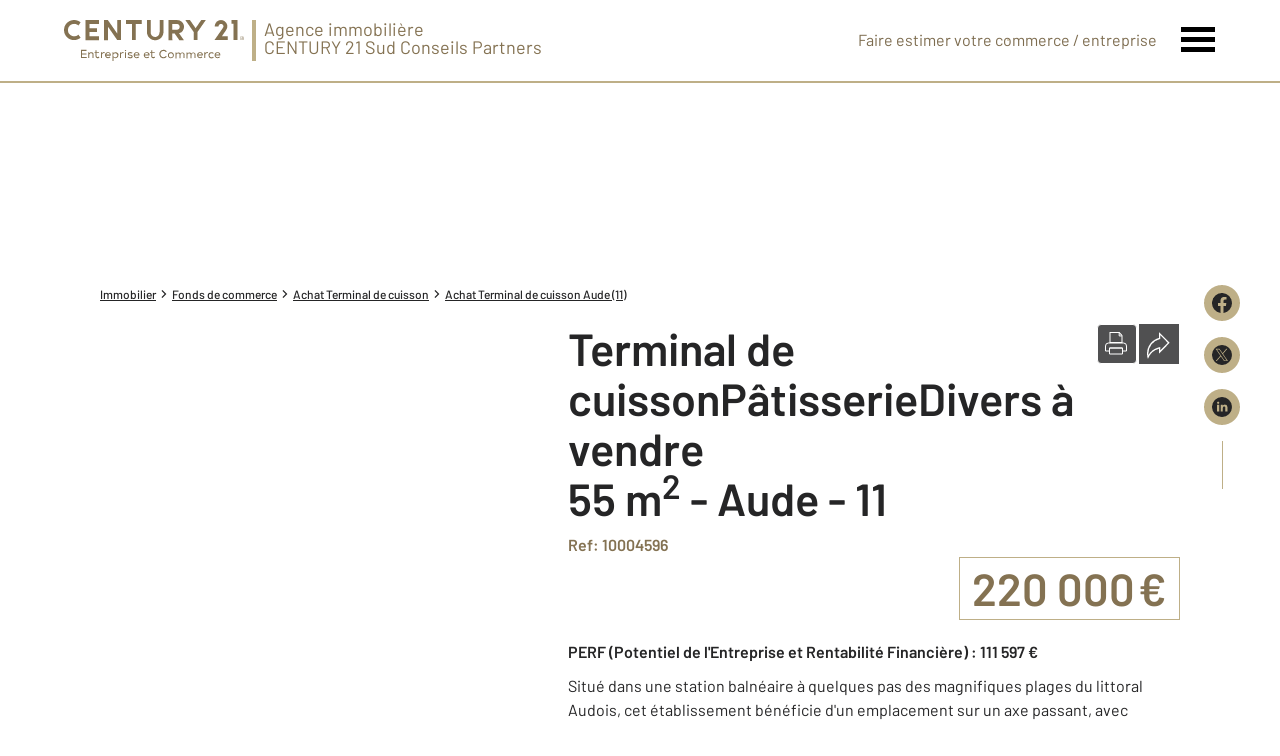

--- FILE ---
content_type: text/html; charset=utf-8
request_url: https://www.century21-scp-commerce.com/detail/4350027167/
body_size: 16756
content:

<!DOCTYPE html>
<html lang="fr">
  <head><meta charset="utf-8">
<script class="js-the-base-top-of-head-remove">window.IS_AUTHENTICATED = 'False' === 'True'; window.IS_ANONYMOUS = 'True' === 'True'; window.TIMESTAMP = '1768488850'; window.DEBUG = 'False' === 'True'; window.LAST_URL_VISITED = 'None'; window.TEMPLATE = 'ice/bien/fiche_commerce/esthetique.html'; window.TYPE_SITE = 'AGENCEICE'; window.IS_ICE = false; window.SITES = 'ICE - SITES AGENCES'; window.IS_ICE = true; window.SITE = 'agence-ice'; window.HTTP_PROTOCOL = 'https'; window.HTTP_STATIC = ''; window.AVERAGE_PRICE = [["Maison", 272892.0], ["Appartement", 153605.0]]; window.PROPERTIES_BY_TYPE = []; window.RESTRICTED_LOCATION = false; window.BIFROST = { token: '85ae116f-b878-4060-ba9b-5453fac9e95d', host: 'https://bifrost.century21.fr' };</script>
<script class="js-the-base-top-of-head-remove">window.MDM = { accounts: { login: '/accounts/login/' }, autocomplete: { localite: '/autocomplete/localite/' }, static: '' };</script>

      <script>
        window.fDataLayer = {
          env_template: `ice/bien/fiche_commerce/esthetique.html`,
          pagename: `Terminal de cuisson à vendre - 55.0 m2 - 11 - Aude`,
          env_ndd: 'www.century21-scp-commerce.com',
          env_codeAgence: '202_3573'
        }
      </script>
     
      <script>
        window.plDataLayer = {
          usersegment: 'commerce_acheteur',
          pageCategory1: 'commerce',
          pageCategory2: 'detail'
        }
      </script>
      <script>
// Initialize dataLayer with business context - Must be placed AFTER fDataLayer and plDataLayer definitions
(function() {
  var _fDataLayer = {
    env_device: /Mobile|Android|iPhone|iPad|iPod/i.test(navigator.userAgent) ? 'Mobile' : 'Desktop',
    env_site: window.SITES || '',
    env_template: window.TEMPLATE || '',
    env_work: window.DEBUG ? 'DEV' : 'PROD',
    pagename: '',
    'type compte': '',
    visitorStatus: '',
    trackGoogleAds: 1
  };
  // Merge and push to dataLayer in one go
  window.dataLayer = window.dataLayer || [];
  window.dataLayer.push(Object.assign({}, _fDataLayer, window.fDataLayer || {}, window.plDataLayer || {}));
})();
</script>
<!-- Google Tag Manager -->
<script>(function(w,d,s,l,i){w[l]=w[l]||[];w[l].push({'gtm.start':
new Date().getTime(),event:'gtm.js'});var f=d.getElementsByTagName(s)[0],
j=d.createElement(s),dl=l!='dataLayer'?'&l='+l:'';j.async=true;j.src=
'https://www.googletagmanager.com/gtm.js?id='+i+dl;f.parentNode.insertBefore(j,f);
})(window,document,'script','dataLayer','GTM-P8DRVBV');</script>
<!-- End Google Tag Manager -->
<title>Terminal de cuisson à vendre - Aude 11 - Ref. 4596 | CENTURY 21 Sud Conseils Partners</title>
    <meta name="description" content="Situé dans une station balnéaire à quelques pas des magnifiques plages du littoral Audois, cet établissement bénéficie d'un emplacement sur un axe pa…" />
    <meta name="viewport" content="width=device-width, initial-scale=1, maximum-scale=1, user-scalable=0" />
    <meta name="robots" content="index, follow" /><meta name="publisher" content="CENTURY 21 Sud Conseils Partners" />
    <meta name="keywords" content="Agences Immobilières, Immobilier, Achat, Vente, Location, Appartement, Maison, Parking, Terrain, Agence, Taux, Prix, Petites annonces" />
     
      <meta property="og:title" content="Terminal de cuisson à vendre - 55.0 m2 - 11 - Aude" />
      <meta property="og:description" content="Situé dans une station balnéaire à quelques pas des magnifiques plages du littoral Audois, cet établissement bénéficie d'un emplacement sur un axe pa…" />
      <meta property="og:type" content="website" />
      <meta property="og:url" content="https://www.century21-scp-commerce.com/detail/4350027167/" />
      <meta property="og:site_name" content="CENTURY 21 Sud Conseils Partners" />
      <meta property="og:image" content="https://photos-cabinetperpignan.commerce.kompromis.fr/ZoomPhoto_107693.jpg" />
      <meta property="fb:admins" content="741613563" />
     
      <meta name="twitter:card" content="summary" />
      <meta name="twitter:site" content="https://www.century21-scp-commerce.com/detail/4350027167/" />
      <meta name="twitter:image" content="https://photos-cabinetperpignan.commerce.kompromis.fr/ZoomPhoto_107693.jpg" />
    <link rel="preload" as="font" href="https://fonts.gstatic.com/s/barlow/v11/7cHpv4kjgoGqM7E_DMs5ynghnQ.woff2" type="font/woff2" crossorigin />
<link rel="preload" as="font" href="https://fonts.gstatic.com/s/barlow/v11/7cHqv4kjgoGqM7E3_-gs51ostz0rdg.woff2" type="font/woff2" crossorigin />
<link rel="preload" as="font" href="https://fonts.gstatic.com/s/barlow/v11/7cHqv4kjgoGqM7E30-8s51ostz0rdg.woff2" type="font/woff2" crossorigin />
<link rel="preload" href="/theme/v6/styles/site_agence/ice/base/style.min.css?v=1768488850" as="style">
    <link rel="stylesheet" href="/theme/v6/styles/site_agence/ice/base/style.min.css?v=1768488850" media="print" onload="this.media='all'">
    
  <link href="/theme/v6/styles/site_agence/ice/bien/detail/style.min.css?v=1768488850" rel="stylesheet"/>

    <noscript>
      <link rel="stylesheet" href="/theme/v6/styles/site_agence/ice/base/style.min.css?v=1768488850">
    </noscript>
  </head>
  <body class=" sa-ice-base js-sa-ice-base" data-uid="2379462893" data-gtm-usersegment="commerce_acheteur" data-gtm-page-category1="commerce" data-gtm-page-category2="detail" ><!-- Google Tag Manager (noscript) -->
<noscript><iframe src="https://www.googletagmanager.com/ns.html?id=GTM-P8DRVBV" height="0" width="0" style="display:none;visibility:hidden"></iframe></noscript>
<!-- End Google Tag Manager (noscript) -->
<div class="c-the-cookie-iframe">
  <!-- Google Tag Manager (noscript) is now in TheBaseGTMNoscript/index.html -->
</div>

    <div class="js-sticky-nav-bar-container tw-sticky tw-top-0 tw-z-995 print:tw-hidden"> <div class="c-s-ice-the-top-bar is-theme-ice js-sice-the-top-bar tw-border-b-2 tw-border-c21-gold">
  <div class=" l-container-3xl tw-flex tw-justify-between tw-gap-4">
    <div class="tw-flex">
      <a href="/" class="js-dl-push tw-flex tw-justify-center tablet-landscape:tw-items-center tw-flex-col tablet-landscape:tw-flex-row" data-dl-event-listener="click" data-dl-type="object" data-dl-event="gtm.click" data-dl-event-category="Menu" data-dl-event-action="Click" data-dl-event-label="Century 21" aria-label="Century 21 Entreprise et commerces" >
        <div class="tw-w-[180px]"><svg xmlns="http://www.w3.org/2000/svg" xml:space="preserve" style="enable-background:new 0 0 180 40.9" viewBox="0 0 180 40.9"><path d="M95.5 11.9c.3 2.4-1.4 4.7-3.8 5s-4.7-1.4-5-3.8V.1h-3.8v11.8c0 4.6 3.7 8.3 8.3 8.3 4.6 0 8.3-3.7 8.3-8.3V.1h-3.8v11.8h-.2zM10.1 20c2.4 0 4.7-.8 6.5-2.3l-2.2-3.1c-2.5 2.3-6.4 2.2-8.8-.3s-2.2-6.4.3-8.8c2.4-2.2 6.1-2.2 8.5 0l2.2-3.1C12.4-1.2 6-.7 2.4 3.5S-.7 14.1 3.5 17.7c1.9 1.6 4.2 2.4 6.6 2.3M43.9 6.6 53.2 20H57V0h-3.8v13.5L43.9.1H40v20h3.9V6.6zM68 20h3.8V3.9h5.9V.1H62.1v3.8H68V20zm101.6 0h3.8V0h-5.9v3.8h2.1V20zM35 16.2h-9.6V12h7.7V8.2h-7.7V3.9H35V.1H21.6v20H35v-3.9zm73.2-2.7h2.5l4.6 6.6h4.6l-4.8-6.8c3.6-1 5.7-4.7 4.7-8.3-.8-3-3.5-5-6.6-4.9h-8.6v20h3.8l-.2-6.6zm0-9.6h4.8c1.6.1 2.8 1.5 2.7 3.1-.1 1.5-1.2 2.6-2.7 2.7h-4.8V3.9zM129.7 20h3.8v-8L141.8.1h-4.6l-5.6 8.1L126 .1h-4.6l8.3 11.9v8zm20.8 0h13.2v-3.8h-5.8l4.2-6.1.1-.1c2-2.9 1.3-6.8-1.6-8.8-2.9-2-6.8-1.3-8.8 1.6-.7 1.1-1.1 2.3-1.1 3.6v.2h3.8v-.2c0-1.4 1.1-2.4 2.5-2.5 1.3 0 2.4 1 2.5 2.3v.1c-.1.7-.4 1.3-.8 1.9L150.5 20zM22.7 36.9v1h-5.8v-8.1h5.7v1H18v2.5h4.4v1H18V37l4.7-.1zm6.8-2.6V38h-1v-3.5c0-.8-.6-1.4-1.3-1.4h-.1c-.9 0-1.7.6-1.8 1.6V38h-1v-5.8h.9l.1.9c.7-1.1 2.2-1.3 3.3-.6l.1.1c.5.3.9 1 .8 1.7zm5.9 3.2c-.4.5-1.1.7-1.7.6-1 .1-2-.6-2.1-1.7V33h-1.2v-.9h1.2v-1.8h1v1.8h2.5v.9h-2.5v2.9c0 .8.3 1.1 1 1.1.5 0 .9-.2 1.2-.6l.6 1.1zm5.4-5.4-.3 1c-.2-.1-.5-.1-.7-.1-.9 0-1.7.7-1.8 1.7v3.2h-1v-5.8h.9l.1 1c.4-.7 1.2-1.1 2-1.1.3 0 .5 0 .8.1zm3.3 5c.6 0 1.2-.2 1.7-.7l.6.8c-.6.6-1.5.9-2.3.9-1.6.1-3-1.2-3.1-2.8v-.2c-.1-1.6 1.1-2.9 2.7-3h.3c1.4-.1 2.6.9 2.8 2.3v.4c0 .3 0 .5-.1.8H42c.3.9 1.2 1.5 2.1 1.5zm-1.8-2.6h3.6c0-.8-.6-1.5-1.5-1.6H44c-.9 0-1.7.7-1.7 1.6zm12.1.6c.1 1.6-1.2 2.9-2.8 3h-.1c-.7.1-1.4-.2-1.9-.8v3.6h-1v-8.7h.9l.1.9c.5-.6 1.2-1 2-1 1.6 0 3 1.3 3 2.9-.2 0-.2 0-.2.1zm-1.1 0c-.1-1.1-1-1.9-2.2-1.9-1.1.1-1.9 1-1.9 2.1s.9 1.9 1.9 1.9h.1c1 .1 1.9-.6 2-1.6v-.5zm6.4-3-.3 1c-.3-.1-.5-.1-.7-.1-.9 0-1.7.7-1.8 1.7v3.2h-1v-5.8h.9l.1 1c.4-.7 1.2-1.1 2-1.1.2 0 .5 0 .8.1zm1.1-1.6c0-.4.3-.7.7-.7.4 0 .7.3.7.7 0 .4-.3.7-.7.7-.4 0-.7-.3-.7-.7zM62 38h-1v-5.8h1V38zm1.6-.7.4-.8c.6.3 1.3.5 2 .6.8 0 1.5-.2 1.5-.8 0-.6-.7-.7-1.5-.8-1.5-.2-2.2-.6-2.2-1.7 0-1.5 1.3-1.8 2.5-1.8.8 0 1.5.2 2.2.6l-.5.9c-.5-.3-1.2-.5-1.8-.4-.9 0-1.3.3-1.3.8s.2.6 1.3.8c1.3.2 2.5.4 2.5 1.7 0 1.2-1.1 1.9-2.6 1.9-.9-.1-1.8-.5-2.5-1zm9.1-.2c.6 0 1.2-.2 1.7-.7l.7.8c-.6.6-1.5.9-2.3.9-1.6.1-3-1.2-3.1-2.8v-.2c-.1-1.6 1.1-2.9 2.7-3h.3c1.4-.1 2.7 1 2.8 2.4v.2c0 .3 0 .5-.1.8h-4.6c.1 1 .9 1.7 1.9 1.6zm-1.9-2.6h3.6c0-.8-.6-1.5-1.4-1.6h-.2c-1 0-1.9.7-2 1.6zm12 2.6c.6 0 1.2-.2 1.7-.7l.7.8c-.6.6-1.5.9-2.3.9-1.6.1-3-1.2-3.1-2.8v-.2c-.1-1.6 1.1-2.9 2.7-3h.3c1.4-.1 2.7 1 2.8 2.4v.2c0 .3 0 .5-.1.8h-4.6c0 1 .9 1.7 1.9 1.6zm-2-2.6h3.6c0-.8-.6-1.5-1.5-1.6h-.2c-.9-.1-1.8.5-1.9 1.4v.2zm10.2 3c-.4.5-1.1.7-1.7.6-1 .1-2-.6-2.1-1.7V33H86v-.9h1.2v-1.8h1v1.8h2.5v.9h-2.5v2.9c0 .8.3 1.1 1 1.1.5 0 .9-.2 1.2-.6l.6 1.1zm4.3-3.6c0-2.3 1.8-4.2 4.2-4.2 1.3 0 2.5.6 3.3 1.6l-.9.7c-1-1.3-2.8-1.5-4.1-.6-.1 0-.1.1-.2.1-.7.6-1.2 1.5-1.1 2.5-.1 1.6 1.1 3 2.7 3.1h.2c1 0 1.9-.4 2.5-1.2l.9.7c-1.5 1.8-4 2.1-5.9.8-1-1-1.6-2.2-1.6-3.5zm8.6 1.2c0-1.7 1.3-3 3-3s3 1.3 3 3-1.3 3-3 3c-1.6.1-2.9-1.1-3-2.6v-.4zm5 0c0-1.1-1-2-2.1-1.9s-2 1-1.9 2.1v.1c0 1.1.9 1.9 1.9 1.9h.1c1.1 0 2-.8 2-1.9v-.3zm11.7-.8V38h-1v-3.5c.1-.7-.4-1.3-1.1-1.4h-.2c-.9 0-1.6.7-1.7 1.6v3.5h-1v-3.5c.1-.7-.3-1.3-1-1.4h-.4c-.9 0-1.6.6-1.7 1.5v3.5h-1v-5.8h.9l.1.9c.7-1 2-1.3 3-.8.3.2.6.5.8.9.5-.7 1.3-1.1 2.1-1.1 1.2 0 2.2.9 2.3 2.1-.1-.3-.1-.2-.1-.2zm11 0V38h-1v-3.5c.1-.7-.4-1.3-1.1-1.4h-.2c-.9 0-1.6.7-1.7 1.6v3.5h-1v-3.5c.1-.7-.3-1.3-1-1.4h-.4c-.9 0-1.6.6-1.7 1.5v3.5h-1v-5.8h.9l.1.9c.7-1 2-1.3 3-.8.3.2.6.5.8.9.5-.7 1.3-1.1 2.1-1.1 1.2 0 2.2 1 2.2 2.2v-.3zm4.5 2.8c.6 0 1.2-.2 1.7-.7l.7.8c-.6.6-1.5.9-2.3.9-1.6.1-3-1.2-3.1-2.8v-.2c-.1-1.6 1.1-2.9 2.7-3h.3c1.4-.1 2.7 1 2.8 2.4v.2c0 .3 0 .5-.1.8h-4.6c.1 1 .9 1.7 1.9 1.6zm-1.9-2.6h3.6c0-.8-.6-1.5-1.5-1.6H136c-.9 0-1.7.7-1.8 1.6zm9.9-2.4-.3 1c-.2-.1-.4-.1-.7-.1-.9 0-1.7.7-1.8 1.7v3.2h-1v-5.8h.9l.1 1c.4-.7 1.2-1.1 2-1.1.3 0 .6 0 .8.1zm.4 3c-.1-1.6 1.1-2.9 2.7-3h.4c.8 0 1.6.3 2.2.9l-.7.8c-.8-.8-2.1-.9-2.9-.1-.8.8-.9 2.1-.1 2.9.8.8 2.1.9 2.9.1l.1-.1.7.8c-.6.6-1.4.9-2.2.9-1.6.1-2.9-1.1-3-2.7v-.2c-.1-.1-.1-.2-.1-.3zm9.1 2c.6 0 1.2-.2 1.7-.7l.7.8c-.6.6-1.5.9-2.3.9-1.6.1-3-1.2-3.1-2.8v-.2c-.1-1.6 1.1-2.9 2.7-3h.3c1.4-.1 2.6.9 2.7 2.2v.4c0 .3 0 .5-.1.8h-4.6c.1 1 1 1.7 2 1.6zm-1.9-2.6h3.6c0-.8-.6-1.5-1.5-1.6H153.5c-.9 0-1.7.7-1.8 1.6zm25.9-16.6h.6c.2 0 .3-.1.3-.3v-.1c0-.1 0-.1-.1-.2-.1 0-.1-.1-.2-.1h-.6v.7zm1.1.1c-.1.1-.2.2-.3.2l.6.8h-.4l-.6-.8h-.3v.8h-.3v-2h.9c.2 0 .3 0 .4.1.1.1.2.3.2.4 0 .3-.2.4-.2.5m.2 1.5c.2-.1.4-.3.6-.6.2-.5.2-1.1 0-1.7-.1-.2-.3-.4-.6-.6-.2-.1-.5-.2-.8-.2-.3 0-.5.1-.8.2-.2.1-.4.3-.6.6-.2.5-.2 1.1 0 1.7.1.2.3.4.6.6.2.1.5.2.8.2.2-.1.5-.1.8-.2m.2-3.1c.3.1.5.4.7.7.3.6.3 1.4 0 2-.1.3-.4.5-.7.7-.6.3-1.4.3-2 0-.3-.1-.5-.4-.7-.7-.3-.6-.3-1.4 0-2 .1-.3.4-.5.7-.7.6-.4 1.4-.4 2 0" style="fill:#847252"/></svg>
</div>
      </a>  <span class="tw-hidden tablet-landscape:tw-block tw-text-lg tw-text-c21-gold-dark tw-leading-none tw-mr-auto tw-ml-2 tw-pl-2 tw-border-l-4 tw-border-c21-gold">
          <span>Agence immobilière&nbsp;</span>
          <span class="tw-block">CENTURY 21 Sud Conseils Partners</span>
        </span>  </div>
    <nav class="c-s-ice-the-top-bar__nav js-sice-the-top-bar-nav">
      <ul class="tw-flex tw-items-center tablet-landscape:tw-gap-x-6">
        <li class="c-s-ice-the-top-bar__nav__item tw-hidden tablet-landscape:tw-block md:hover:tw-text-c21-gold">
          <a href="/mettre_en_vente/">  
  <div class="c-the-button js-the-button tw-relative tw-z-1 tw-inline-block tw-cursor-pointer has-label   has-icon-on-left is-finehomes-flat            "     data-type="finehomes-flat"  data-id="" title="Faire estimer votre commerce / entreprise" x-data='{ "handleClick": false, "clickLabel": "", "clicked": false }' x-on:click="if (handleClick) { if (!clicked) { event.preventDefault(); } clicked = true; $refs.label.innerHTML = clickLabel; if ('' === 'phone') { $el.href = `tel:${clickLabel}`; setTimeout(() => { $el.setAttribute('data-dl-no', '1'); }, 50) } };"
    x-title="TheButton"        >
    <div class="c-the-button__background tw-absolute tw-inset-0 tw-transition-colors "></div>
    <div class="c-the-button__wrapper tw-relative tw-text-center tw-z-2">  <div class="c-the-button__loader tw-shrink-0 tw-mr-2"></div>  <div class="c-the-button__col-right">
          <span class="c-the-button__label js-the-button-label tw-inline-block " x-ref="label">Faire estimer votre commerce / entreprise</span>  </div>    </div>
  </div>

</a>
        </li>  <li>
          <button class="c-s-ice-the-top-bar__menu-trigger c-s-ice-the-top-bar__hamburger c-s-ice-the-top-bar__hamburger--collapse js-sice-the-top-bar-hamburger" type="button" aria-label="Menu" >
            <span class="c-s-ice-the-top-bar__hamburger-box">
              <span class="c-s-ice-the-top-bar__hamburger-inner"></span>
            </span>
          </button>
        </li>
      </ul>
    </nav>
  </div>
</div>
</div> 
<div class="c-sa-ice-the-menu js-saice-the-menu tw-fixed tw-inset-0 tw-z-990 tw-flex tablet-landscape:tw-items-center tw-justify-center tw-w-full tw-h-full tw-bg-white">
  <div class="l-container tw-px-0">
    <ul class="js-saice-the-menu-container tw-grid tw-grid-cols-1 tablet-landscape:tw-grid-cols-2 tablet-landscape:tw-gap-4 tw-pb-16 tablet-landscape:tw-pb-0"> <li class="tw-text-2xl tw-font-semibold">
            <a href="/mettre_en_vente/" target="" class="c-sa-ice-the-menu__item js-dl-push tw-relative tw-block tablet-landscape:tw-inline-block tw-p-4 tablet-landscape:tw-p-0 tw-text-left tablet-landscape:tw-text-center tw-text-c21-gold-dark tw-leading-none tw-border-b tablet-landscape:tw-border-b-0 tw-border-c21-gold tw-transition-colors tw-duration-200 hover:tw-text-c21-gold " data-dl-event-listener="click" data-dl-type="object" data-dl-event="gtm.click" data-dl-event-category="Menu" data-dl-event-action="Click" data-dl-event-label="Vendre" >
              Vendre
            </a>
          </li>  <li class="tw-text-2xl tw-font-semibold">
            <a href="/cession_entreprise/" target="" class="c-sa-ice-the-menu__item js-dl-push tw-relative tw-block tablet-landscape:tw-inline-block tw-p-4 tablet-landscape:tw-p-0 tw-text-left tablet-landscape:tw-text-center tw-text-c21-gold-dark tw-leading-none tw-border-b tablet-landscape:tw-border-b-0 tw-border-c21-gold tw-transition-colors tw-duration-200 hover:tw-text-c21-gold " data-dl-event-listener="click" data-dl-type="object" data-dl-event="gtm.click" data-dl-event-category="Menu" data-dl-event-action="Click" data-dl-event-label="Cession d&#39;entreprise" >
              Cession d&#39;entreprise
            </a>
          </li>  <li class="tw-text-2xl tw-font-semibold">
            <a href="/immobilier_entreprise/" target="" class="c-sa-ice-the-menu__item js-dl-push tw-relative tw-block tablet-landscape:tw-inline-block tw-p-4 tablet-landscape:tw-p-0 tw-text-left tablet-landscape:tw-text-center tw-text-c21-gold-dark tw-leading-none tw-border-b tablet-landscape:tw-border-b-0 tw-border-c21-gold tw-transition-colors tw-duration-200 hover:tw-text-c21-gold " data-dl-event-listener="click" data-dl-type="object" data-dl-event="gtm.click" data-dl-event-category="Menu" data-dl-event-action="Click" data-dl-event-label="Immobilier d&#39;entreprise" >
              Immobilier d&#39;entreprise
            </a>
          </li>  <li class="tw-text-2xl tw-font-semibold">
            <a href="/immobilier_commercial/" target="" class="c-sa-ice-the-menu__item js-dl-push tw-relative tw-block tablet-landscape:tw-inline-block tw-p-4 tablet-landscape:tw-p-0 tw-text-left tablet-landscape:tw-text-center tw-text-c21-gold-dark tw-leading-none tw-border-b tablet-landscape:tw-border-b-0 tw-border-c21-gold tw-transition-colors tw-duration-200 hover:tw-text-c21-gold " data-dl-event-listener="click" data-dl-type="object" data-dl-event="gtm.click" data-dl-event-category="Menu" data-dl-event-action="Click" data-dl-event-label="Immobilier commercial" >
              Immobilier commercial
            </a>
          </li>  <li class="tw-text-2xl tw-font-semibold">
            <a href="/fonds_de_commerce/" target="" class="c-sa-ice-the-menu__item js-dl-push tw-relative tw-block tablet-landscape:tw-inline-block tw-p-4 tablet-landscape:tw-p-0 tw-text-left tablet-landscape:tw-text-center tw-text-c21-gold-dark tw-leading-none tw-border-b tablet-landscape:tw-border-b-0 tw-border-c21-gold tw-transition-colors tw-duration-200 hover:tw-text-c21-gold " data-dl-event-listener="click" data-dl-type="object" data-dl-event="gtm.click" data-dl-event-category="Menu" data-dl-event-action="Click" data-dl-event-label="Fonds de commerce" >
              Fonds de commerce
            </a>
          </li>  <li class="tw-text-2xl tw-font-semibold">
            <a href="/gestion_locative_specialisee/" target="" class="c-sa-ice-the-menu__item js-dl-push tw-relative tw-block tablet-landscape:tw-inline-block tw-p-4 tablet-landscape:tw-p-0 tw-text-left tablet-landscape:tw-text-center tw-text-c21-gold-dark tw-leading-none tw-border-b tablet-landscape:tw-border-b-0 tw-border-c21-gold tw-transition-colors tw-duration-200 hover:tw-text-c21-gold " data-dl-event-listener="click" data-dl-type="object" data-dl-event="gtm.click" data-dl-event-category="Menu" data-dl-event-action="Click" data-dl-event-label="Gestion locative spécialisée" >
              Gestion locative spécialisée
            </a>
          </li> <li class="tw-text-2xl tw-font-semibold">
        <a href="/agence/" class="c-sa-ice-the-menu__item js-dl-push tw-relative tw-block tablet-landscape:tw-inline-block tw-p-4 tablet-landscape:tw-p-0 tw-text-left tablet-landscape:tw-text-center tw-text-c21-gold-dark tw-leading-none tw-border-b tablet-landscape:tw-border-b-0 tw-border-c21-gold tw-transition-colors tw-duration-200 hover:tw-text-c21-gold " data-dl-event-listener="click" data-dl-type="object" data-dl-event="gtm.click" data-dl-event-category="Menu" data-dl-event-action="Click" data-dl-event-label="Notre agence" >
          Notre agence
        </a>
      </li>
      <li class="tw-text-2xl tw-font-semibold">
        <a href="/accounts/" class="c-sa-ice-the-menu__item js-dl-push tw-relative tw-block tablet-landscape:tw-inline-block tw-p-4 tablet-landscape:tw-p-0 tw-text-left tablet-landscape:tw-text-center tw-text-c21-gold-dark tw-leading-none tw-border-b tablet-landscape:tw-border-b-0 tw-border-c21-gold tw-transition-colors tw-duration-200 hover:tw-text-c21-gold" data-dl-event-listener="click" data-dl-type="object" data-dl-event="gtm.click" data-dl-event-category="Menu" data-dl-event-action="Click" data-dl-event-label="Non compte" target="_blank" >
          Mon compte
        </a>
      </li>
    </ul>
  </div>
</div>

  <main class="sa-ice-bien-detail js-sa-ice-bien-detail"> 
<div class="c-sice-the-property-detail-top-image js-sice-the-property-detail-top-image tw-relative print:tw-hidden">
  <div class="c-sice-the-property-detail-top-image__container tw-relative">
    <picture class="tw-absolute tw-inset-0 tw-h-full c-sice-the-property-detail-top-image__picture tw-z-1">
      <source media="(max-width: 768px)" srcset="/theme/v6/images/site_ice/the-property-detail-top-image/terminal-de-cuisson/3/mobile-century21_terminal-de-cuisson.webp, /theme/v6/images/site_ice/the-property-detail-top-image/terminal-de-cuisson/3/mobile-century21_terminal-de-cuisson@2x.webp 2x, /theme/v6/images/site_ice/the-property-detail-top-image/terminal-de-cuisson/3/mobile-century21_terminal-de-cuisson@3x.webp 3x" type="image/webp" />
        <source media="(min-width: 768px)" srcset="/theme/v6/images/site_ice/the-property-detail-top-image/terminal-de-cuisson/3/century21_terminal-de-cuisson.webp, /theme/v6/images/site_ice/the-property-detail-top-image/terminal-de-cuisson/3/century21_terminal-de-cuisson@2x.webp 2x, /theme/v6/images/site_ice/the-property-detail-top-image/terminal-de-cuisson/3/century21_terminal-de-cuisson@3x.webp 3x" type="image/webp" /><source media="(max-width: 768px)" srcset="/theme/v6/images/site_ice/the-property-detail-top-image/terminal-de-cuisson/3/century21_terminal-de-cuisson.jpg, /theme/v6/images/site_ice/the-property-detail-top-image/terminal-de-cuisson/3/century21_terminal-de-cuisson@2x.jpg 2x, /theme/v6/images/site_ice/the-property-detail-top-image/terminal-de-cuisson/3/century21_terminal-de-cuisson@3x.jpg 3x" type="image/jpeg" />
        <source media="(min-width: 768px)" srcset="/theme/v6/images/site_ice/the-property-detail-top-image/terminal-de-cuisson/3/century21_terminal-de-cuisson.jpg, /theme/v6/images/site_ice/the-property-detail-top-image/terminal-de-cuisson/3/century21_terminal-de-cuisson@2x.jpg 2x, /theme/v6/images/site_ice/the-property-detail-top-image/terminal-de-cuisson/3/century21_terminal-de-cuisson@3x.jpg 3x" type="image/jpeg" />
        <img class="tw-object-cover tw-absolute tw-inset-0 tw-w-full tw-h-full tw-z-1" src="/theme/v6/images/site_ice/the-property-detail-top-image/terminal-de-cuisson/3/century21_terminal-de-cuisson.jpg" alt="" width="748" height="300" />
      
    </picture>
    <div class="c-the-detail-medias__banner tw-flex tw-absolute tw-top-4 tw-left-4 tw-justify-center tw-items-center tw-space-x-2 tw-z-2">  </div>
  </div>  </div>
<div class="l-container l-article__container">
      <div class="tw-hidden tw-fixed md:tw-flex md:tw-right-1 xl:tw-right-10 tw-z-5 print:tw-hidden">
         
<div class="c-the-share-wrapper js-the-share-wrapper is-vertical" >
  <ul class="c-the-share__wrapper tw-grid tw-gap-4"><li>
      <div class="js-the-share-wrapper-item"> 
<a href="https://www.facebook.com/sharer/sharer.php?u=www.century21-scp-commerce.com/detail/4350027167/" target="_blank" class="c-the-share-item js-the-share-item tw-block tw-duration-200 tw-transition-colors tw-rounded is-gold-dark is-vertical is-rounded" title="Partager sur Facebook" aria-label="Partager sur Facebook" >
  <div class="c-the-share-item__icon tw-duration-200 tw-transition-colors"><svg xmlns="http://www.w3.org/2000/svg" viewBox="0 0 29.05 28.871"><path fill="currentColor" d="M29.05 14.525a14.524 14.524 0 1 0-16.792 14.346V18.725H8.574v-4.2h3.687v-3.2c0-3.64 2.17-5.649 5.486-5.649A22.325 22.325 0 0 1 21 5.96v3.574h-1.847a2.1 2.1 0 0 0-2.37 2.268v2.723h4.043l-.645 4.2h-3.383v10.15a14.527 14.527 0 0 0 12.252-14.35z"/></svg></div>
</a>
</div>
    </li><li>
      <div class="js-the-share-wrapper-item"> 
<a href="https://x.com/intent/tweet/?url=www.century21-scp-commerce.com/detail/4350027167/&amp;hashtags=century21&amp;text=Terminal de cuisson à vendre - Aude 11 - Ref. 4596 | CENTURY 21 Sud Conseils Partners ➡️&amp;via=century21fr" target="_blank" class="c-the-share-item js-the-share-item tw-block tw-duration-200 tw-transition-colors tw-rounded is-gold-dark is-vertical is-rounded" title="Partager sur X (Twitter)" aria-label="Partager sur X (Twitter)" >
  <div class="c-the-share-item__icon tw-duration-200 tw-transition-colors"><svg xmlns="http://www.w3.org/2000/svg" viewBox="0 0 44.34 44.34"><path fill="currentColor" d="M22.17 0a22.17 22.17 0 1 0 0 44.34 22.17 22.17 0 0 0 0-44.34zM10.72 9.71h5.17l16.85 24.54h-5.17L10.72 9.71zm-2.75-1.44h8.68l6.75 9.83 8.5-9.83h2.29l-9.77 11.31 11.07 16.12h-8.68l-7.22-10.53-9.09 10.53h-2.3l10.37-12L7.97 8.27z"/></svg>
</div>
</a>
</div>
    </li><li>
      <div class="js-the-share-wrapper-item"> 
<a href="https://www.linkedin.com/sharing/share-offsite?url=www.century21-scp-commerce.com/detail/4350027167/" target="_blank" class="c-the-share-item js-the-share-item tw-block tw-duration-200 tw-transition-colors tw-rounded is-gold-dark is-vertical is-rounded" title="Partager sur LinkedIn" aria-label="Partager sur LinkedIn" >
  <div class="c-the-share-item__icon tw-duration-200 tw-transition-colors"><svg xmlns="http://www.w3.org/2000/svg" viewBox="0 0 44.34 44.34"><path fill="currentColor" d="M22.17 0a22.17 22.17 0 1 0 0 44.34 22.17 22.17 0 0 0 0-44.34zm-5.94 32.23h-5v-15h5v15zm-2.5-17a2.5 2.5 0 1 1 0-5 2.5 2.5 0 0 1 0 5zm20.5 17h-4.81v-7.3c0-1.74-.03-3.98-2.5-3.98-2.5 0-2.88 1.9-2.88 3.85v7.43h-4.81V17.22h4.61v2.05h.07c.64-1.18 2.21-2.42 4.55-2.42 4.87 0 5.77 3.11 5.77 7.15v8.23z"/></svg>
</div>
</a>
</div>
    </li></ul>  <div class="tw-mt-4 tw-mx-auto tw-w-px tw-h-12 tw-bg-c21-gold"></div>  </div>
</div>
      <ol itemscope itemtype="https://schema.org/BreadcrumbList" class="c-the-breadcrumb-trail print:tw-hidden tw-flex tw-flex-wrap tw-space-x-1 md:tw-space-x-0 c-text-theme-mentions tw-font-medium " > <li itemprop="itemListElement" itemscope itemtype="https://schema.org/ListItem" class="tw-mt-2 md:tw-mt-0 tw-flex tw-items-center" >   <a href="/" itemprop="item" class="tw-underline hover:tw-no-underline tw-p-1 md:tw-p-0" >
            <span itemprop="name">Immobilier</span>
          </a>  <meta itemprop="position" content="1">
      </li><li itemprop="itemListElement" itemscope itemtype="https://schema.org/ListItem" class="tw-mt-2 md:tw-mt-0 tw-flex tw-items-center" >  <span class="tw-mx-1 tw-w-2"><svg viewBox="0 0 32 32" xmlns="http://www.w3.org/2000/svg"><path fill="currentColor" d="M9.731 32l16-16-16-16L6 3.734 18.266 16 6 28.266z"/></svg>
</span>   <a href="/fonds_de_commerce/" itemprop="item" class="tw-underline hover:tw-no-underline tw-p-1 md:tw-p-0" >
            <span itemprop="name">Fonds de commerce</span>
          </a>  <meta itemprop="position" content="2">
      </li><li itemprop="itemListElement" itemscope itemtype="https://schema.org/ListItem" class="tw-mt-2 md:tw-mt-0 tw-flex tw-items-center" >  <span class="tw-mx-1 tw-w-2"><svg viewBox="0 0 32 32" xmlns="http://www.w3.org/2000/svg"><path fill="currentColor" d="M9.731 32l16-16-16-16L6 3.734 18.266 16 6 28.266z"/></svg>
</span>   <a href="/fonds_de_commerce/achat/terminal+de+cuisson/" itemprop="item" class="tw-underline hover:tw-no-underline tw-p-1 md:tw-p-0" >
            <span itemprop="name">Achat Terminal de cuisson</span>
          </a>  <meta itemprop="position" content="3">
      </li><li itemprop="itemListElement" itemscope itemtype="https://schema.org/ListItem" class="tw-mt-2 md:tw-mt-0 tw-flex tw-items-center" >  <span class="tw-mx-1 tw-w-2"><svg viewBox="0 0 32 32" xmlns="http://www.w3.org/2000/svg"><path fill="currentColor" d="M9.731 32l16-16-16-16L6 3.734 18.266 16 6 28.266z"/></svg>
</span>   <a href="/fonds_de_commerce/achat/terminal+de+cuisson/d-11/" itemprop="item" class="tw-underline hover:tw-no-underline tw-p-1 md:tw-p-0" >
            <span itemprop="name">Achat Terminal de cuisson Aude (11)</span>
          </a>  <meta itemprop="position" content="4">
      </li> </ol>
 <section class="l-article__section"> 
<div class="c-the-ice-property-detail-description js-the-ice-property-detail-description has-layout-two-cols">  <div class="tablet-landscape:tw-grid-cols-12 tablet-landscape:tw-gap-x-11 tw-grid">
        <div class="c-the-ice-property-detail-description__media tablet-landscape:tw-col-span-5 tw-mb-5 md:tw-mb-0"> 
<div class="c-the-ice-property-detail-media js-the-ice-property-detail-media tw-mb-5"><div class="print:tw-hidden tw-hidden tw-mb-5 md:tw-flex md:tw-space-x-2">     </div> <div class="c-the-ice-property-detail-media__slides js-the-ice-property-detail-media-slides tw-z-9999 tw-bg-c21-grey-darker/95 tw-fixed tw-top-0 tw-left-0 tw-flex tw-flex-col tw-items-center tw-justify-center tw-invisible tw-w-full tw-h-full tw-m-auto tw-overflow-y-hidden">
      <div class="tw-z-50 tw-flex tw-items-center tw-justify-end">
        <div class="c-the-ice-property-detail-media__slides__close js-the-ice-property-detail-media-slides-close tw-right-8 tw-top-8 tw-fixed tw-flex tw-items-center tw-justify-center tw-w-12 tw-h-12 tw-font-bold tw-text-white tw-border tw-border-white tw-rounded-full tw-cursor-pointer hover:tw-shadow-lg" title="Fermer" >
          <div class="tw-w-4 tw-h-4"><svg viewBox="0 0 32 32" xmlns="http://www.w3.org/2000/svg"><g fill="none" fill-rule="evenodd"><path fill-opacity=".01" fill="transparent" d="M0 0h32v32H0z"/><path stroke="currentColor" stroke-width="3.097" d="m1.129 1.129 29.016 29.013M30.145 1.128 1.128 30.142"/></g></svg></div>
        </div>
      </div>
      <div class="tw-flex tw-flex-col tw-w-full tw-h-full">
        <div class="tw-flex tw-justify-between tw-w-full tw-h-full tw-mx-auto"><div class="c-the-ice-property-detail-media__slides__previous js-the-ice-property-detail-media-slides-previous tw-flex tw-items-center tw-justify-center tw-h-full tw-p-8 tw-cursor-pointer" title="Image précédente" >
            <div class="c-the-ice-property-detail-media__slides__previous__circle tw-flex tw-items-center tw-justify-center tw-w-12 tw-h-12 tw-text-white tw-border tw-border-white tw-rounded-full">
              <div class="tw-w-4 tw-h-4 tw--ml-px"><svg viewBox="0 0 32 32" xmlns="http://www.w3.org/2000/svg"><path fill="currentColor" d="M22 0L6 16l16 16 3.731-3.734L13.466 16 25.73 3.734z"/></svg>
</div>
            </div>
          </div><div class="tw-relative tw-flex tw-items-center tw-w-10/12 tw-h-full"><div class="c-the-ice-property-detail-media__slides__item js-the-ice-property-detail-media-slides-item is-loading tw-absolute tw-inset-0 tw-flex tw-items-center tw-justify-center tw-invisible tw-w-full tw-h-full" data-index="0" data-src="https://photos-cabinetperpignan.commerce.kompromis.fr/ZoomPhoto_107693.jpg" >
                <div class="tw-absolute tw-hidden">
                  [(&#39;rang&#39;, 1), (u&#39;sheet&#39;, u&#39;https://photos-cabinetperpignan.commerce.kompromis.fr/ZoomPhoto_107693.jpg&#39;), (u&#39;v5icon&#39;, u&#39;https://photos-cabinetperpignan.commerce.kompromis.fr/ZoomPhoto_107693.jpg&#39;), (u&#39;big&#39;, u&#39;https://photos-cabinetperpignan.commerce.kompromis.fr/ZoomPhoto_107693.jpg&#39;), (u&#39;list&#39;, u&#39;https://photos-cabinetperpignan.commerce.kompromis.fr/ZoomPhoto_107693.jpg&#39;), (u&#39;v5sheet&#39;, u&#39;https://photos-cabinetperpignan.commerce.kompromis.fr/ZoomPhoto_107693.jpg&#39;), (u&#39;v5smallicon&#39;, u&#39;https://photos-cabinetperpignan.commerce.kompromis.fr/ZoomPhoto_107693.jpg&#39;), (u&#39;small&#39;, u&#39;https://photos-cabinetperpignan.commerce.kompromis.fr/ZoomPhoto_107693.jpg&#39;), (&#39;type_image&#39;, u&#39;photo&#39;), (&#39;type&#39;, &#39;image&#39;), (u&#39;v5list&#39;, u&#39;https://photos-cabinetperpignan.commerce.kompromis.fr/ZoomPhoto_107693.jpg&#39;), (u&#39;icon&#39;, u&#39;https://photos-cabinetperpignan.commerce.kompromis.fr/ZoomPhoto_107693.jpg&#39;)]
                </div>
                <div class="c-the-ice-property-detail-media__slides__item__loader" title="Chargement de l'image en cours..." >
                </div>
                <img src="" title="Terminal de cuisson à vendre - 55.0 m2 - 11 - Aude" alt="Terminal de cuisson à vendre - 55.0 m2 - 11 - Aude" class="c-the-ice-property-detail-media__slides__item__image js-the-ice-property-detail-media-slides-item-image tw-absolute tw-inset-0 tw-object-contain tw-w-full tw-h-full tw-py-4" />
              </div></div><div class="c-the-ice-property-detail-media__slides__next js-the-ice-property-detail-media-slides-next tw-flex tw-items-center tw-justify-center tw-h-full tw-p-8 tw-cursor-pointer" title="Image suivante" >
            <div class="c-the-ice-property-detail-media__slides__next__circle tw-flex tw-items-center tw-justify-center tw-w-12 tw-h-12 tw-text-white tw-border tw-border-white tw-rounded-full">
              <div class="tw-w-4 tw-h-4 tw-ml-px"><svg viewBox="0 0 32 32" xmlns="http://www.w3.org/2000/svg"><path fill="currentColor" d="M9.731 32l16-16-16-16L6 3.734 18.266 16 6 28.266z"/></svg>
</div>
            </div>
          </div>
        </div>
      </div>
    </div> <div class="c-the-ice-property-detail-media__item js-the-ice-property-detail-media-item tw-relative tw-cursor-pointer" data-index="0" >
        <img src="https://photos-cabinetperpignan.commerce.kompromis.fr/ZoomPhoto_107693.jpg" title="Agrandir la photo" alt="Terminal de cuisson à vendre - 55.0 m2 - 11 - Aude" class="tw-absolute tw-inset-0 tw-object-cover tw-w-full tw-h-full"  />
      </div>  </div>
</div>
        <div class="c-the-ice-property-detail-description__detail tablet-landscape:tw-mt-0 tablet-landscape:tw-order-2 tablet-landscape:tw-col-span-7 tw-order-1">
          <div class="c-the-ice-property-detail-description__detail__abstract">
<div class="tw-flex tw-gap-5">
  <h1 class="c-the-ice-property-detail-abstract js-the-ice-property-detail-abstract c-text-theme-heading-1 tw-mb-2.5">
  <span class="tw-block">Terminal de cuissonPâtisserieDivers   à vendre   
  </span>   <span>55&nbsp;m<sup>2</sup> - </span>  <span>  Aude - 11  </span>
  </h1>
  <div class="tw-flex tw-items-start tw-gap-2">
    <div class="tw-inline-flex tw-border tw-border-transparent"><div class="c-the-icon-printer js-the-icon-printer"><div class="c-the-icon js-the-icon tw-relative tw-w-10 tw-border tw-cursor-pointer tw-rounded tw-transition-colors tw-duration-200 is-dark is-size-base" data-name="print" role="button" tabindex="0"  title="Imprimer" aria-label="Imprimer"  >
  <div class="tw-absolute tw-inset-0 tw-top-0 tw-left-0 tw-flex tw-items-center tw-justify-center tw-w-full tw-h-full">
    <div class="c-the-icon__container tw-w-6 tw-h-6">
      <div class="c-the-icon__icon"><svg viewBox="0 0 24 26" xmlns="http://www.w3.org/2000/svg"><path d="M4.5 0h10l3 3.286V11h-13z" fill="none"/><path d="M5.5 1v9h11V3.674L14.059 1H5.5m-1-1h10l3 3.286V11h-13V0z" fill="#fff"/><path d="M4.5 19h-4v-5a3 3 0 013-3h15a3 3 0 013 3v5h-4v-3h-13v3zM14.2.244v3.69h2.594" fill="none" stroke="#fff"/><path fill="none" stroke="#fff" d="M4.5 16h13v6h-13z"/></svg>
</div>
      <div class="c-the-icon__loader tw-hidden tw-w-6 tw-h-6"></div>
    </div>
  </div>
</div>
</div>
</div>
    <div class="tw-inline-flex tw-p-2 tw-border tw-border-white tw-transition-colors tw-cursor-pointer js-the-popin-button tw-bg-c21-grey-darker/80 hover:tw-bg-c21-grey-darker/80-100" data-popin-name="ThePopinSendMessageToAFriend" title="Envoyer à un ami" >
      <div class="tw-w-6 tw-h-6"><svg viewBox="0 0 18 20" xmlns="http://www.w3.org/2000/svg"><path d="M1.045 17.001a12.983 12.983 0 0 1 7.705-5.583l1.25-.323v2.49L15.589 8 10 2.414v2.742l-.75.194a11.088 11.088 0 0 0-5.903 3.867A10.872 10.872 0 0 0 1 15.999c0 .337.015.67.045 1.002m-.356 3H.682A11.945 11.945 0 0 1 0 15.998c0-5.58 3.83-10.28 9-11.616V0l8.003 8L9 15.999v-3.612A12.002 12.002 0 0 0 .689 20z" fill="#fff"/></svg>
</div>
    </div>
  </div>
</div>
</div>
          <span class="c-the-ice-property-detail-description__detail__ref c-text-theme-heading-4 tw-text-c21-gold-dark tw-font-bold">
            Ref: 10004596
          </span>
          <div class="c-the-ice-property-detail-description__detail__price tw-mb-5">
            <div class="tablet-landscape:tw-flex tablet-landscape:tw-justify-end">  <div class="tablet-landscape:tw-py-0">
                  <span class="c-ice-the-property-abstract__price c-text-theme-heading-1 is-constant-size-on-mobile tablet-landscape:tw-my-0 tw-border-c21-gold tw-text-c21-gold-dark tw-flex tw-justify-center tw-px-3 tw-py-2 tw-my-2 tw-leading-none tw-border">
                    220 000&hairsp;&euro; </span>
                </div>  </div>   </div>  <span class="tw-block tw-font-bold tw-mb-2.5">
              PERF (Potentiel de l'Entreprise et Rentabilité Financière) : 111 597 €
            </span>    <div class="c-the-ice-property-detail-description__detail__text">Situé dans une station balnéaire à quelques pas des magnifiques plages du littoral Audois, cet établissement bénéficie d'un emplacement sur un axe passant, avec parkings à proximité.<br />Matériel et agencement en bon état, clientèle fidèle et chiffre en progression constante.<br />Ce Terminal de cuisson - Pâtisserie - Salon de Thé génère une excellente rentabilité.<br />Idéal couple aidé d'un salarié déjà en place.<br />Possibilité de développer la partie snacking.<br />Affaire fermée 6 semaines par an à voir rapidement.<br />CA 2024 : 324 800 euros - PERF : 111 600 euros</div>   <div class="tablet-landscape:tw-py-0 print:tw-hidden tw-mt-5 md:tw-flex md:tw-items-center md:tw-justify-center md:tw-gap-x-5">
            <div class="tw-w-full tw-mb-2.5 md:tw-mb-0">  
  <a class="c-the-button js-the-button tw-relative tw-z-1 tw-inline-block tw-cursor-pointer has-label is-full-width  has-icon-on-left is-primary     is-theme-ice      js-phone-number-stats js-dl-push"    data-agence-ref="2379462893" data-click-tel-url="/click_tel/2379462893/"   data-type="primary" data-click-label="04 68 28 00 44 " data-id="" title="Voir le téléphone" x-data='{ "handleClick": true, "clickLabel": "04 68 28 00 44 ", "clicked": false }' x-on:click="if (handleClick) { if (!clicked) { event.preventDefault(); } clicked = true; $refs.label.innerHTML = clickLabel; if ('phone' === 'phone') { $el.href = `tel:${clickLabel}`; setTimeout(() => { $el.setAttribute('data-dl-no', '1'); }, 50) } };"
    x-title="TheButton" data-dl-type="object"   data-dl-event-listener="click"   data-dl-event="gtm.click"   data-dl-event-category="Téléphone"   data-dl-event-action="Click"   data-dl-event-label="Affichage Téléphone"    >
    <div class="c-the-button__background tw-absolute tw-inset-0 tw-transition-colors "></div>
    <div class="c-the-button__wrapper tw-relative tw-text-center tw-z-2">  <div class="c-the-button__loader tw-shrink-0 tw-mr-2"></div>  <div class="c-the-button__col-right">
          <span class="c-the-button__label js-the-button-label tw-inline-block " x-ref="label">Voir le téléphone</span>  </div>    </div>
  </a>

</div>
            <div class="js-the-popin-button tw-w-full"  data-popin-name="ThePopinSendMessageToAnAgencyICE"  >  
  <div class="c-the-button js-the-button tw-relative tw-z-1 tw-inline-block tw-cursor-pointer has-label is-full-width  has-icon-on-left is-secondary     is-theme-ice       js-dl-push"     data-type="secondary"  data-id="" title="Contacter l'agence" x-data='{ "handleClick": false, "clickLabel": "", "clicked": false }' x-on:click="if (handleClick) { if (!clicked) { event.preventDefault(); } clicked = true; $refs.label.innerHTML = clickLabel; if ('' === 'phone') { $el.href = `tel:${clickLabel}`; setTimeout(() => { $el.setAttribute('data-dl-no', '1'); }, 50) } };"
    x-title="TheButton" data-dl-type="object"   data-dl-event-listener="click"   data-dl-event="gtm.click"   data-dl-event-category="Message"   data-dl-event-action="Click"   data-dl-event-label="Contacter l’agence Validation ICE"    >
    <div class="c-the-button__background tw-absolute tw-inset-0 tw-transition-colors "></div>
    <div class="c-the-button__wrapper tw-relative tw-text-center tw-z-2">  <div class="c-the-button__loader tw-shrink-0 tw-mr-2"></div>  <div class="c-the-button__col-right">
          <span class="c-the-button__label js-the-button-label tw-inline-block " x-ref="label">Contacter l'agence</span>  </div>    </div>
  </div>

</div>
          </div>
        </div>
      </div>  </div>
</section>  <div class="l-article__section tw-w-full md:tw-hidden print:tw-hidden">
         
<div class="c-the-share-wrapper js-the-share-wrapper is-horizontal" >
  <ul class="c-the-share__wrapper tw-grid tw-gap-4"><li>
      <div class="js-the-share-wrapper-item"> 
<a href="https://www.facebook.com/sharer/sharer.php?u=www.century21-scp-commerce.com/detail/4350027167/" target="_blank" class="c-the-share-item js-the-share-item tw-block tw-duration-200 tw-transition-colors tw-rounded is-white-gold is-horizontal " title="Partager sur Facebook" aria-label="Partager sur Facebook" >
  <div class="c-the-share-item__icon tw-duration-200 tw-transition-colors"><svg xmlns="http://www.w3.org/2000/svg" viewBox="0 0 29.05 28.871"><path fill="currentColor" d="M29.05 14.525a14.524 14.524 0 1 0-16.792 14.346V18.725H8.574v-4.2h3.687v-3.2c0-3.64 2.17-5.649 5.486-5.649A22.325 22.325 0 0 1 21 5.96v3.574h-1.847a2.1 2.1 0 0 0-2.37 2.268v2.723h4.043l-.645 4.2h-3.383v10.15a14.527 14.527 0 0 0 12.252-14.35z"/></svg></div>
</a>
</div>
    </li><li>
      <div class="js-the-share-wrapper-item"> 
<a href="https://x.com/intent/tweet/?url=www.century21-scp-commerce.com/detail/4350027167/&amp;hashtags=century21&amp;text=Terminal de cuisson à vendre - Aude 11 - Ref. 4596 | CENTURY 21 Sud Conseils Partners ➡️&amp;via=century21fr" target="_blank" class="c-the-share-item js-the-share-item tw-block tw-duration-200 tw-transition-colors tw-rounded is-white-gold is-horizontal " title="Partager sur X (Twitter)" aria-label="Partager sur X (Twitter)" >
  <div class="c-the-share-item__icon tw-duration-200 tw-transition-colors"><svg xmlns="http://www.w3.org/2000/svg" viewBox="0 0 44.34 44.34"><path fill="currentColor" d="M22.17 0a22.17 22.17 0 1 0 0 44.34 22.17 22.17 0 0 0 0-44.34zM10.72 9.71h5.17l16.85 24.54h-5.17L10.72 9.71zm-2.75-1.44h8.68l6.75 9.83 8.5-9.83h2.29l-9.77 11.31 11.07 16.12h-8.68l-7.22-10.53-9.09 10.53h-2.3l10.37-12L7.97 8.27z"/></svg>
</div>
</a>
</div>
    </li><li>
      <div class="js-the-share-wrapper-item"> 
<a href="https://www.linkedin.com/sharing/share-offsite?url=www.century21-scp-commerce.com/detail/4350027167/" target="_blank" class="c-the-share-item js-the-share-item tw-block tw-duration-200 tw-transition-colors tw-rounded is-white-gold is-horizontal " title="Partager sur LinkedIn" aria-label="Partager sur LinkedIn" >
  <div class="c-the-share-item__icon tw-duration-200 tw-transition-colors"><svg xmlns="http://www.w3.org/2000/svg" viewBox="0 0 44.34 44.34"><path fill="currentColor" d="M22.17 0a22.17 22.17 0 1 0 0 44.34 22.17 22.17 0 0 0 0-44.34zm-5.94 32.23h-5v-15h5v15zm-2.5-17a2.5 2.5 0 1 1 0-5 2.5 2.5 0 0 1 0 5zm20.5 17h-4.81v-7.3c0-1.74-.03-3.98-2.5-3.98-2.5 0-2.88 1.9-2.88 3.85v7.43h-4.81V17.22h4.61v2.05h.07c.64-1.18 2.21-2.42 4.55-2.42 4.87 0 5.77 3.11 5.77 7.15v8.23z"/></svg>
</div>
</a>
</div>
    </li></ul>  </div>
</div>
      <section class="l-article__section">
        <h2 class="c-text-theme-heading-2 has-line-on-right has-no-line-before tw-mb-5">
          Fiche détaillée du bien
        </h2>
        <div class="tw-grid tw-gap-y-10 tw-font-semibold tablet-landscape:tw-grid-cols-2 tablet-landscape:tw-gap-x-16 tablet-landscape:tw-gap-y-12">
            <div>
      <p class="c-ice-detail__fiche__title c-text-theme-heading-3">Description</p>
      <ul class="c-text-theme-heading-4">  <li class="c-ice-detail__fiche__line">
            <span>Département</span>
            <span>11</span>
          </li>    <li class="c-ice-detail__fiche__line">
            <span>Tenu depuis</span>
            <span>01/10/2010</span>
          </li>     </ul>
    </div>        <div>
      <p class="c-ice-detail__fiche__title c-text-theme-heading-3">En quelques chiffres</p>
      <ul class="c-text-theme-heading-4">  <li class="c-ice-detail__fiche__line">
            <span>Type de bail</span>
            <span>Bail commercial</span>
          </li>   <li class="c-ice-detail__fiche__line">
            <span>Se termine le</span>
            <span>01/01/2028</span>
          </li>    <li class="c-ice-detail__fiche__line">
            <span>C.A.H.T TOTAL</span>
            <span>324 781 &euro;</span>
          </li>  </ul>
    </div>     <div>
      <p class="c-ice-detail__fiche__title c-text-theme-heading-3">En quelques mots</p>
      <ul class="c-text-theme-heading-4">   <li class="c-ice-detail__fiche__line">
            <span>Horaires d'ouverture</span>
            <span>6h00-18h00.
Juillet et Août ouverture 7/7 pas de fermeture hebdomadaire.</span>
          </li>   <li class="c-ice-detail__fiche__line">
            <span>Fermeture hebdomadaire</span>
            <span>Samedi, Dimanche : Après-midi</span>
          </li>   <li class="c-ice-detail__fiche__line">
            <span>Fermeture annuelle</span>
            <span>: 6 semaines</span>
          </li>   </ul>
    </div>  
        </div>  <div class="sa-ice-bien-detail__agency-bareme tw-mt-2">
            <a href="/imagesBien/202/3573/v5/bareme_honoraires.pdf" target="_blank" >  
  <div class="tw-inline-flex tw-items-center c-text-theme-text-link tw-font-semibold tw-duration-200 print:tw-hidden  is-dark"    title="Barèmes d'honoraires de l'agence" data-label="Barèmes d'honoraires de l'agence" >  <span class="js-the-link-with-arrow-label">Barèmes d'honoraires de l'agence</span>
  </div>

</a>
          </div>   <div class="sn-ice-bien-detail__georisque tw-mt-2">
          Les informations sur les risques auxquels ce bien est exposé sont disponibles sur le site Géorisques :
          <a href="https://www.georisques.gouv.fr/" class="c-text-theme-text-link tw-font-semibold tw-duration-200 tw-transition-colors hover:tw-text-c21-gold-dark tw-underline" target="_blank" >  
  <div class="tw-inline-flex tw-items-center c-text-theme-text-link tw-font-semibold tw-duration-200 print:tw-hidden  is-dark"    title="https://www.georisques.gouv.fr/" data-label="https://www.georisques.gouv.fr/" >  <span class="js-the-link-with-arrow-label">https://www.georisques.gouv.fr/</span>
  </div>

</a>
        </div>  </section>
      <section class="l-article__section">
        <h2 class="c-text-theme-heading-2 has-line-on-right has-no-line-before tw-mb-5">
          Les performances énergétiques
        </h2>  <div class="md:tw-w-1/5">
            <img src="/theme/v6/images/the-property-detail-dpe/century21_dpe-ice-en-attente.svg" alt=""/>
          </div>  </section>
      <section class="l-article__section">
        <h2 class="c-text-theme-heading-2 has-line-on-right has-no-line-before tw-mb-5">
          Notre agence&nbsp;<span class="tw-capitalize">CENTURY 21 Sud Conseils Partners</span>
        </h2><div class="c-the-agency-description tw-grid tw-grid-cols-1 tw-gap-y-5 md:tw-grid-cols-2 md:tw-gap-y-0 md:tw-gap-x-5 xl:tw-gap-x-10">
  <div class="c-the-agency-description__image">  <img class="tw-w-full" src="/imagesBien/202/3573/webmaster_1_202_3573_0_2_0.jpg" alt="CENTURY 21 Sud Conseils Partners" />  </div>
  <div class="c-the-agency-description__description tw-flex tw-flex-col tw-justify-center">
    <h2 class="c-text-theme-heading-1 tw-mb-2.5 is-agency-name">
      CENTURY 21 Sud Conseils Partners
    </h2>
    <div class="tw-flex tw-flex-col">
      <span class="c-text-theme-cta">  Tour Arago - Dalle Arago</span>
      <span class="c-text-theme-cta tw-text-c21-gold-dark">66000 PERPIGNAN</span>
      <div class="tw-mt-2.5">  
  <a class="tw-inline-flex tw-items-center c-text-theme-text-link tw-font-semibold tw-duration-200 print:tw-hidden c-the-link-with-arrow js-the-link-with-arrow tw-underline hover:tw-text-c21-gold-dark tw-transition-colors is-dark"  href="/mentions_legales/"    title="Mentions légales" data-label="Mentions légales" >  <span class="js-the-link-with-arrow-label">Mentions légales</span>
  </a>

</div>
      <div class="tw-grid tw-grid-cols-1 tw-gap-4 tw-mt-5 tablet-landscape:tw-grid-cols-2 print:tw-hidden">  
  <a class="c-the-button js-the-button tw-relative tw-z-1 tw-inline-block tw-cursor-pointer has-label is-full-width  has-icon-on-left is-primary     is-theme-ice      js-phone-number-stats js-dl-push"    data-agence-ref="2379462893" data-click-tel-url="/click_tel/2379462893/"   data-type="primary" data-click-label="04 68 28 00 44 " data-id="" title="voir le téléphone" x-data='{ "handleClick": true, "clickLabel": "04 68 28 00 44 ", "clicked": false }' x-on:click="if (handleClick) { if (!clicked) { event.preventDefault(); } clicked = true; $refs.label.innerHTML = clickLabel; if ('phone' === 'phone') { $el.href = `tel:${clickLabel}`; setTimeout(() => { $el.setAttribute('data-dl-no', '1'); }, 50) } };"
    x-title="TheButton" data-dl-type="object"   data-dl-event-listener="click"   data-dl-event="gtm.click"   data-dl-event-category="Téléphone"   data-dl-event-action="Click"   data-dl-event-label="Affichage Téléphone"    >
    <div class="c-the-button__background tw-absolute tw-inset-0 tw-transition-colors "></div>
    <div class="c-the-button__wrapper tw-relative tw-text-center tw-z-2">  <div class="c-the-button__loader tw-shrink-0 tw-mr-2"></div>  <div class="c-the-button__col-right">
          <span class="c-the-button__label js-the-button-label tw-inline-block " x-ref="label">voir le téléphone</span>  </div>    </div>
  </a>

<div class="tw-w-full js-the-popin-button" data-popin-name="ThePopinSendMessageToAnAgencyICE" >  
  <div class="c-the-button js-the-button tw-relative tw-z-1 tw-inline-block tw-cursor-pointer has-label is-full-width  has-icon-on-left is-secondary     is-theme-ice       js-dl-push"     data-type="secondary"  data-id="" title="Contacter l'agence" x-data='{ "handleClick": false, "clickLabel": "", "clicked": false }' x-on:click="if (handleClick) { if (!clicked) { event.preventDefault(); } clicked = true; $refs.label.innerHTML = clickLabel; if ('' === 'phone') { $el.href = `tel:${clickLabel}`; setTimeout(() => { $el.setAttribute('data-dl-no', '1'); }, 50) } };"
    x-title="TheButton" data-dl-type="object"   data-dl-event-listener="click"   data-dl-event="gtm.click"   data-dl-event-category="Message"   data-dl-event-action="Click"   data-dl-event-label="Envoyer un message Validation ICE"    >
    <div class="c-the-button__background tw-absolute tw-inset-0 tw-transition-colors "></div>
    <div class="c-the-button__wrapper tw-relative tw-text-center tw-z-2">  <div class="c-the-button__loader tw-shrink-0 tw-mr-2"></div>  <div class="c-the-button__col-right">
          <span class="c-the-button__label js-the-button-label tw-inline-block " x-ref="label">Contacter l'agence</span>  </div>    </div>
  </div>

</div>
      </div>
    </div>
  </div>
</div>
</section>
    </div><div class="c-the-popin-base js-the-popin-base tw-overflow-y-auto tw-fixed tw-inset-0 tw-p-4 tw-w-full tw-h-full md:tw-p-10 tw-z-1000 c-the-popin-base-opacity-95 has-light-bg" data-popin-name="ThePopinSendMessageToAnAgencyICE" >
  <div class="c-the-popin-base__container tw-justify-center">
    <div class="c-the-popin-base__wrapper tw-max-h-full tw-bg-white tw-rounded-lg tw-border tw-border-c21-gold tw-overflow-auto">
      <div class="tw-flex tw-justify-end tw-p-4 tw-pb-0">
        <div class="c-the-popin-base__close js-the-popin-base-close tw-flex tw-flex-shrink-0 tw-justify-center tw-items-center tw-w-8 tw-h-8 tw-rounded-full tw-border tw-transition-colors tw-duration-200 tw-cursor-pointer tw-border-c21-grey-darker tw-text-c21-grey-darker hover:tw-border-c21-gold hover:tw-text-c21-gold" title="Fermer" >
          <div class="tw-w-3 tw-h-3"><svg viewBox="0 0 32 32" xmlns="http://www.w3.org/2000/svg"><g fill="none" fill-rule="evenodd"><path fill-opacity=".01" fill="transparent" d="M0 0h32v32H0z"/><path stroke="currentColor" stroke-width="3.097" d="m1.129 1.129 29.016 29.013M30.145 1.128 1.128 30.142"/></g></svg></div>
        </div>
      </div>
      <div class="c-the-popin-base__content">
        
  <div class="c-the-popin-send-message-to-an-agency-ice js-the-popin-send-message-to-an-agency-ice js-the-popin-base-popin tw-w-full tw-py-8">
    <div class="l-container has-light-bg"> 
<div class="c-the-form-send-message-to-an-agency-ice js-the-form-send-message-to-an-agency-ice tw-flex tw-flex-col" data-url="/contact_agence/" data-has-property="1" >
  <form class="c-the-form-send-message-to-an-agency-ice__form js-the-form-send-message-to-an-agency-ice-form is-visible">
    <h2 class="c-text-theme-heading-2 tw-mb-10 tw-text-center">
      Écrivez-nous à propos de votre projet
    </h2>
    <div class="tw-hidden"> 
<div class="c-the-field-text js-the-field-text tw-w-full  is-hidden " data-name="type_contact" data-required="0" data-autofill="0" data-disabled="0" data-fill-with-cookie="0" data-create-cookie="0" >
  <label for="type_contact" >  <input class="c-the-field-text__input js-the-field-text-input js-the-field-text-placeholder tw-w-full tw-px-4 tw-py-2 tw-border tw-border-transparent tw-rounded" name="type_contact" id="type_contact" value="bien" placeholder="" type="text"  hidden="true"   />
  </label>
  <div class="c-errors-container js-the-field-text-errors-container tw-mt-1"></div>
</div>
 
<div class="c-the-field-text js-the-field-text tw-w-full  is-hidden " data-name="uid_bien" data-required="0" data-autofill="0" data-disabled="0" data-fill-with-cookie="0" data-create-cookie="0" >
  <label for="uid_bien" >  <input class="c-the-field-text__input js-the-field-text-input js-the-field-text-placeholder tw-w-full tw-px-4 tw-py-2 tw-border tw-border-transparent tw-rounded" name="uid_bien" id="uid_bien" value="4350027167" placeholder="" type="text"  hidden="true"   />
  </label>
  <div class="c-errors-container js-the-field-text-errors-container tw-mt-1"></div>
</div>
</div>
    <div class="tw-flex tw-flex-col tw-space-y-6">
      <div>
        
<div class="c-the-field-radio js-the-field-radio  is-layout-radio is-direction- is-size-" data-name="civility" data-required="1" data-autofill="0"  x-data='{ "checkedIndex": -1 }' x-on:the-field-radio-civility:update-data.window="checkedIndex = $event.detail.checkedIndex" x-title="c-the-field-radio" >  <div class="c-the-field-radio__label js-the-field-radio-label tw-mb-2 c-text-theme-heading-4 tw-font-semibold tw-text-white">
      Civilité  <span class="tw-text-c21-red">*</span>  </div>  <div class="c-the-field-radio__option-container tw-flex tw-items-center is-wrap tw-space-x-4"><label class="c-the-field-radio__option js-the-field-radio-option tw-flex tw-items-center tw-space-x-2 tw-cursor-pointer tw-text-white tw-rounded tw-transition-color tw-outline-none tw-duration-200" for="civility_Mme" :class="{ 'is-checked': checkedIndex === 0 }" data-value="Mme" data-label="Mme" x-on:click="$event.preventDefault(); checkedIndex === 0 ? checkedIndex = -1 : checkedIndex = 0" tabindex="0" >
        <input type="radio" id="civility_Mme" name="civility" class="js-the-field-radio-input tw-hidden" x-bind:checked="checkedIndex === 0" />
        <div class="c-the-field-radio__dot tw-relative tw-shrink-0 tw-w-4 tw-h-4 tw-border tw-border-c21-gold tw-rounded-full">
          <div class="c-the-field-radio__dot-inner tw-absolute tw-inset-0 tw-w-full tw-h-full tw-bg-c21-gold tw-border tw-border-white tw-rounded-full tw-opacity-0 tw-transition-opacity tw-duration-200"></div>
        </div>
        <span class="c-the-field-radio__option-label">Mme</span>
      </label><label class="c-the-field-radio__option js-the-field-radio-option tw-flex tw-items-center tw-space-x-2 tw-cursor-pointer tw-text-white tw-rounded tw-transition-color tw-outline-none tw-duration-200" for="civility_M." :class="{ 'is-checked': checkedIndex === 1 }" data-value="M." data-label="M" x-on:click="$event.preventDefault(); checkedIndex === 1 ? checkedIndex = -1 : checkedIndex = 1" tabindex="0" >
        <input type="radio" id="civility_M." name="civility" class="js-the-field-radio-input tw-hidden" x-bind:checked="checkedIndex === 1" />
        <div class="c-the-field-radio__dot tw-relative tw-shrink-0 tw-w-4 tw-h-4 tw-border tw-border-c21-gold tw-rounded-full">
          <div class="c-the-field-radio__dot-inner tw-absolute tw-inset-0 tw-w-full tw-h-full tw-bg-c21-gold tw-border tw-border-white tw-rounded-full tw-opacity-0 tw-transition-opacity tw-duration-200"></div>
        </div>
        <span class="c-the-field-radio__option-label">M</span>
      </label><label class="c-the-field-radio__option js-the-field-radio-option tw-flex tw-items-center tw-space-x-2 tw-cursor-pointer tw-text-white tw-rounded tw-transition-color tw-outline-none tw-duration-200" for="civility_M. et Mme" :class="{ 'is-checked': checkedIndex === 2 }" data-value="M. et Mme" data-label="M. &amp; Mme" x-on:click="$event.preventDefault(); checkedIndex === 2 ? checkedIndex = -1 : checkedIndex = 2" tabindex="0" >
        <input type="radio" id="civility_M. et Mme" name="civility" class="js-the-field-radio-input tw-hidden" x-bind:checked="checkedIndex === 2" />
        <div class="c-the-field-radio__dot tw-relative tw-shrink-0 tw-w-4 tw-h-4 tw-border tw-border-c21-gold tw-rounded-full">
          <div class="c-the-field-radio__dot-inner tw-absolute tw-inset-0 tw-w-full tw-h-full tw-bg-c21-gold tw-border tw-border-white tw-rounded-full tw-opacity-0 tw-transition-opacity tw-duration-200"></div>
        </div>
        <span class="c-the-field-radio__option-label">M. &amp; Mme</span>
      </label></div>
  <div class="c-errors-container js-the-field-radio-errors-container tw-mt-1"></div>
</div>
</div>
      <div class="tw-grid tw-grid-cols-1 tw-gap-6 md:tw-grid-cols-2"> 
<div class="c-the-field-text js-the-field-text tw-w-full is-required  " data-name="lastname" data-required="1" data-autofill="0" data-disabled="0" data-fill-with-cookie="0" data-create-cookie="0" >
  <label for="lastname" >  <div class="c-the-field-text__label js-the-field-text-label tw-mb-2 c-text-theme-heading-4 tw-text-white ">
        Nom  <span class="tw-text-c21-red">*</span>  </div>  <input class="c-the-field-text__input js-the-field-text-input js-the-field-text-placeholder tw-w-full tw-px-4 tw-py-2 tw-border tw-border-transparent tw-rounded" name="lastname" id="lastname" value="" placeholder="DUPONT" type="text"     />
  </label>
  <div class="c-errors-container js-the-field-text-errors-container tw-mt-1"></div>
</div>
 
<div class="c-the-field-text js-the-field-text tw-w-full is-required  " data-name="firstname" data-required="1" data-autofill="0" data-disabled="0" data-fill-with-cookie="0" data-create-cookie="0" >
  <label for="firstname" >  <div class="c-the-field-text__label js-the-field-text-label tw-mb-2 c-text-theme-heading-4 tw-text-white ">
        Prénom  <span class="tw-text-c21-red">*</span>  </div>  <input class="c-the-field-text__input js-the-field-text-input js-the-field-text-placeholder tw-w-full tw-px-4 tw-py-2 tw-border tw-border-transparent tw-rounded" name="firstname" id="firstname" value="" placeholder="Jean" type="text"     />
  </label>
  <div class="c-errors-container js-the-field-text-errors-container tw-mt-1"></div>
</div>
 
<div class="c-the-field-email js-the-field-email tw-w-full " data-name="email" data-required="1" data-autofill="0" data-disabled="0"  title="Votre adresse e-mail"  data-fill-with-cookie="0" data-create-cookie="0" >
  <label for="email" >  <div class="c-the-field-email__label js-the-field-email-label tw-mb-2 c-text-theme-heading-4 tw-font-semibold tw-text-white ">
        Votre adresse e-mail  <span class="tw-text-c21-red">*</span>  </div>   <input class="c-the-field-email__input js-the-field-email-input js-the-field-email-placeholder tw-w-full tw-px-4 tw-py-2 tw-border tw-border-transparent tw-rounded" name="email" id="email" value="" placeholder="jean.dupont@exemple.com" type="email" autocomplete="email"  />
  </label>
  <div class="c-errors-container js-the-field-email-errors-container tw-mt-1"></div>
</div>
 
<div class="c-the-field-phone js-the-field-phone tw-w-full " data-name="phone" data-required="1" data-autofill="1"  title="Téléphone"  data-fill-with-cookie="0" data-create-cookie="0" >
  <label for="phone" >  <div class="c-the-field-phone__label js-the-field-phone-label tw-mb-2 c-text-theme-heading-4 tw-font-semibold tw-text-white ">
        Téléphone  <span class="tw-text-c21-red">*</span>  </div>   <input class="c-the-field-phone__input js-the-field-phone-input js-the-field-phone-placeholder tw-w-full tw-px-4 tw-py-2 tw-border tw-border-transparent tw-rounded" name="phone" id="phone" value="" placeholder="0123456789" type="tel" autocomplete="tel"  />
  </label>
  <div class="c-errors-container js-the-field-phone-errors-container tw-mt-1"></div>
</div>
</div>  <div>    
<div class="c-the-field-textarea js-the-field-textarea tw-w-full " data-name="message" data-required="1" data-fill-with-cookie="0" data-create-cookie="0" >
  <label class="c-the-field-textarea__wrapper tw-flex tw-flex-col" for="message" >  <textarea class="c-the-field-textarea__input js-the-field-textarea-input js-the-field-textarea-placeholder tw-w-full tw-p-4 tw-border tw-border-transparent tw-rounded" name="message" id="message" value="" placeholder="Écrivez ici votre message" >Je suis intéressé(e) par le bien : Commerce - 220 000 € - Aude (11) - réf 10004596</textarea>
    <div class="c-errors-container js-the-field-textarea-errors-container tw-mt-1"></div>
  </label>
</div>
   </div>  <div> 
<div class="c-the-field-check js-the-field-check tw-flex tw-flex-col " data-label="Je souhaite pouvoir être informé de toutes les actualités CENTURY&nbsp;21" data-name="optin" data-required="0" >
  <label class="js-the-field-check-wrapper tw-inline-flex tw-items-center tw-cursor-pointer" >
    <input type="checkbox" name="optin" id="optin"  class="c-the-field-check__input js-the-field-check-input tw-hidden" />
    <div class="c-the-field-check__box tw-flex tw-items-center tw-justify-center tw-w-5 tw-h-5 tw-shrink-0 tw-text-white tw-border tw-border-white tw-rounded tw-transition-colors tw-duration-200" tabindex="0" >
      <div class="c-the-field-check__box__check tw-invisible tw-w-4 tw-h-4"><svg viewBox="0 0 32 32" xmlns="http://www.w3.org/2000/svg"><g fill="none" fill-rule="evenodd"><path fill-opacity=".01" fill="transparent" d="M0 0h32v32H0z"/><path d="M26.71 5.779c-4.86 4.87-10.044 10.398-14.9 15.337l-6.708-5.524-1.935-1.591L0 17.855l1.92 1.591 8.487 6.99 1.763 1.45 1.591-1.606c5.377-5.388 11.202-11.69 16.476-16.975L32 7.526 28.474 4 26.71 5.779z" fill="currentColor" fill-rule="nonzero"/></g></svg></div>
    </div>
    <div class="c-the-field-check__loader tw-shrink-0 tw-hidden tw-w-5 tw-h-5"></div>
    <div class="c-the-field-check__label js-the-field-check-label tw-ml-2 tw-flex tw-items-center tw-space-x-1 c-text-theme-mentions tw-cursor-pointer">  <span >
        Je souhaite pouvoir être informé de toutes les actualités CENTURY&nbsp;21  </span>
    </div>
  </label>
  <div class="c-errors-container js-the-field-check-errors-container tw-mt-1"></div>
</div>
</div> 
<div class="c-the-field-honey-pot js-the-field-honey-pot tw-absolute tw--translate-y-[96rem] tw-hidden" data-name="topyenoh" >
  <label for="topyenoh" >
    <input class="c-the-field-honey-pot__input js-the-field-honey-pot-input tw-w-full tw-px-4 tw-py-2 tw-border tw-border-transparent tw-rounded" name="topyenoh" id="topyenoh" type="text" autocomplete="off" tabindex="-1" />
  </label>
</div>
<div class="tw-flex tw-justify-center">
        <div class="md:tw-w-1/3">  
  <div class="c-the-button js-the-button tw-relative tw-z-1 tw-inline-block tw-cursor-pointer has-label is-full-width  has-icon-on-left is-primary            "    data-name="submit" data-type="primary"  data-id="" title="Je valide ma demande" x-data='{ "handleClick": false, "clickLabel": "", "clicked": false }' x-on:click="if (handleClick) { if (!clicked) { event.preventDefault(); } clicked = true; $refs.label.innerHTML = clickLabel; if ('' === 'phone') { $el.href = `tel:${clickLabel}`; setTimeout(() => { $el.setAttribute('data-dl-no', '1'); }, 50) } };"
    x-title="TheButton--submit"        >
    <div class="c-the-button__background tw-absolute tw-inset-0 tw-transition-colors "></div>
    <div class="c-the-button__wrapper tw-relative tw-text-center tw-z-2">  <div class="c-the-button__loader tw-shrink-0 tw-mr-2"></div>  <div class="c-the-button__col-right">
          <span class="c-the-button__label js-the-button-label tw-inline-block " x-ref="label">Je valide ma demande</span>  </div>    </div>
  </div>

</div>
      </div>
      <div class="tw-mt-6">
        <div class="c-text-theme-mentions"> 
<div class="c-the-form-legal-notice c-text-theme-mentions tw-text-justify tw-text-c21-grey-darker" x-data="{ showText: false }" > <span data-b64="TCdhZ2VuY2U="></span> <span data-b64="Q0VOVFVSWSAyMSBTdWQgQ29uc2VpbHMgUGFydG5lcnM="></span> <span data-b64="Y29sbGVjdGUgZGVzIGRvbm7DqWVzIMOgIGNhcmFjdMOocmUgcGVyc29ubmVs"></span> <span data-b64="cG91ciB0cmFpdGVyIHZvdHJlIGRlbWFuZGU="></span>. <span data-b64="TGVzIGRvbm7DqWVzIG1lbnRpb25uw6llcyBkJ3Vu"></span> <sup class="tw-text-red">*</sup> <span data-b64="[base64]"></span>
  <span x-show="showText">
    <span data-b64="Q2VzIGRyb2l0cyBwZXV2ZW50IMOqdHJlIGV4ZXJjw6lz"></span> <span data-b64="ZW4gY29udGFjdGFudCBkaXJlY3RlbWVudCBsJ2FnZW5jZQ=="></span><span data-b64="LiBQb3VyIHBsdXMgZCdpbmZvcm1hdGlvbnMgc3VyIGxlIHRyYWl0ZW1lbnQgZGUgdm9zIGRvbm7DqWVzIMOgIGNhcmFjdMOocmUgcGVyc29ubmVsLCB2b3VzIHBvdXZleiBjb25zdWx0ZXI="></span> <span data-b64="bGEgcG9saXRpcXVlIGRlIGdlc3Rpb24gZGVzIGRvbm7DqWVzIHBlcnNvbm5lbGxlcyBkZSBs4oCZYWdlbmNlIENFTlRVUlkgMjEgZW4gY2xpcXVhbnQ="></span> <a href="/protection-des-donnees/" class="tw-underline hover:tw-no-underline"><span data-b64="aWNp"></span></a>.
    <span data-b64="[base64]"></span> <a href="https://www.bloctel.gouv.fr/" target="_blank" rel="nofollow" class="tw-no-underline"> <span data-b64="aHR0cHM6Ly93d3cuYmxvY3RlbC5nb3V2LmZyLw=="></span> </a>.
  </span>
  <span @click="showText = !showText" class="tw-underline tw-cursor-pointer" x-text="showText ? 'Replier le texte' : 'Lire la suite...'" >
  </span>
</div>
</div>
      </div>
    </div>
  </form>
  <div class="c-the-form-send-message-to-an-agency-ice__success js-the-form-send-message-to-an-agency-ice-success tw-hidden">
    <div class="tw-mx-auto tw-w-10 tw-h-10 tw-text-c21-gold-dark"><svg viewBox="0 0 33 32" xmlns="http://www.w3.org/2000/svg"><g fill="none" fill-rule="evenodd"><path fill-opacity=".01" fill="transparent" d="M0 0h32v32H0z"/><g stroke="currentColor" stroke-width="2.477"><circle cx="16.103" cy="16.103" r="14.452"/><path stroke-linecap="round" d="m9.084 16.236 5.26 5.259L30.77 4.557"/></g></g></svg>
</div>
    <span class="c-text-theme-heading-2 tw-block tw-mt-8 tw-text-center">
      Votre message a été envoyé avec succès !
    </span>
    <p class="c-text-theme-heading-3 tw-mt-4 tw-text-center tw-text-c21-gold-dark">
      Merci de nous avoir envoyé votre message. Suite à votre demande, l’agence CENTURY 21 Sud Conseils Partners (2379462893) prendra contact avec vous dans les meilleurs délais.
    </p>
  </div>
</div>
</div>
  </div>

      </div>
    </div>
  </div>
</div>
<div class="c-the-popin-base js-the-popin-base tw-overflow-y-auto tw-fixed tw-inset-0 tw-p-4 tw-w-full tw-h-full md:tw-p-10 tw-z-1000 c-the-popin-base-opacity-95 has-light-bg" data-popin-name="ThePopinSendMessageToAFriend" >
  <div class="c-the-popin-base__container tw-justify-center">
    <div class="c-the-popin-base__wrapper tw-max-h-full tw-bg-white tw-rounded-lg tw-border tw-border-c21-gold tw-overflow-auto">
      <div class="tw-flex tw-justify-end tw-p-4 tw-pb-0">
        <div class="c-the-popin-base__close js-the-popin-base-close tw-flex tw-flex-shrink-0 tw-justify-center tw-items-center tw-w-8 tw-h-8 tw-rounded-full tw-border tw-transition-colors tw-duration-200 tw-cursor-pointer tw-border-c21-grey-darker tw-text-c21-grey-darker hover:tw-border-c21-gold hover:tw-text-c21-gold" title="Fermer" >
          <div class="tw-w-3 tw-h-3"><svg viewBox="0 0 32 32" xmlns="http://www.w3.org/2000/svg"><g fill="none" fill-rule="evenodd"><path fill-opacity=".01" fill="transparent" d="M0 0h32v32H0z"/><path stroke="currentColor" stroke-width="3.097" d="m1.129 1.129 29.016 29.013M30.145 1.128 1.128 30.142"/></g></svg></div>
        </div>
      </div>
      <div class="c-the-popin-base__content">
        
  <div class="c-the-popin-send-message-to-a-friend js-the-popin-send-message-to-a-friend js-the-popin-base-popin tw-w-full tw-py-8 tw-text-c21-grey-darker">
    <div class="l-container">
      <p class="c-text-theme-heading-2 tw-text-center tw-leading-base">
        Envoyer à un ami
      </p> 
<div class="c-the-form-message-to-a-friend js-the-form-message-to-a-friend tw-flex tw-flex-col" data-url="/mailer_un_ami/" data-property-url="/detail/4350027167/" >
  <div class="c-the-form-message-to-a-friend__form js-the-form-message-to-a-friend-form">
    <div class="tw-hidden"> 
<div class="c-the-field-csrf js-the-field-csrf tw-w-full  is-hidden" data-name="csrftoken" data-required="0" data-url="/get_csrf_token/" >
</div>
 
<div class="c-the-field-text js-the-field-text tw-w-full  is-hidden " data-name="url" data-required="0" data-autofill="0" data-disabled="0" data-fill-with-cookie="0" data-create-cookie="0" >
  <label for="url" >  <input class="c-the-field-text__input js-the-field-text-input js-the-field-text-placeholder tw-w-full tw-px-4 tw-py-2 tw-border tw-border-transparent tw-rounded" name="url" id="url" value="/mailer_un_ami/" placeholder="" type="text"  hidden="true"   />
  </label>
  <div class="c-errors-container js-the-field-text-errors-container tw-mt-1"></div>
</div>
</div>
    <div> 
<div class="c-the-field-email js-the-field-email tw-w-full " data-name="email_to" data-required="1" data-autofill="0" data-disabled="0"  title="Mail de votre ami"  data-fill-with-cookie="0" data-create-cookie="0" >
  <label for="email_to" >  <div class="c-the-field-email__label js-the-field-email-label tw-mb-2 c-text-theme-heading-4 tw-font-semibold tw-text-white ">
        Mail de votre ami  <span class="tw-text-c21-red">*</span>  </div>   <input class="c-the-field-email__input js-the-field-email-input js-the-field-email-placeholder tw-w-full tw-px-4 tw-py-2 tw-border tw-border-transparent tw-rounded" name="email_to" id="email_to" value="" placeholder="exemple@domaine.fr" type="email" autocomplete="email"  />
  </label>
  <div class="c-errors-container js-the-field-email-errors-container tw-mt-1"></div>
</div>
</div>
    <div class="tw-grid tw-grid-cols-1 tw-gap-5 tw-mt-5 md:tw-grid-cols-2">
      <div> 
<div class="c-the-field-text js-the-field-text tw-w-full is-required  " data-name="lastname" data-required="1" data-autofill="0" data-disabled="0" data-fill-with-cookie="0" data-create-cookie="0" >
  <label for="lastname" >  <div class="c-the-field-text__label js-the-field-text-label tw-mb-2 c-text-theme-heading-4 tw-text-white ">
        Votre nom  <span class="tw-text-c21-red">*</span>  </div>  <input class="c-the-field-text__input js-the-field-text-input js-the-field-text-placeholder tw-w-full tw-px-4 tw-py-2 tw-border tw-border-transparent tw-rounded" name="lastname" id="lastname" value="" placeholder="DUPONT" type="text"     />
  </label>
  <div class="c-errors-container js-the-field-text-errors-container tw-mt-1"></div>
</div>
</div>
      <div> 
<div class="c-the-field-email js-the-field-email tw-w-full " data-name="email_from" data-required="1" data-autofill="0" data-disabled="0"  title="Votre adresse e-mail"  data-fill-with-cookie="0" data-create-cookie="0" >
  <label for="email_from" >  <div class="c-the-field-email__label js-the-field-email-label tw-mb-2 c-text-theme-heading-4 tw-font-semibold tw-text-white ">
        Votre adresse e-mail  <span class="tw-text-c21-red">*</span>  </div>   <input class="c-the-field-email__input js-the-field-email-input js-the-field-email-placeholder tw-w-full tw-px-4 tw-py-2 tw-border tw-border-transparent tw-rounded" name="email_from" id="email_from" value="" placeholder="exemple@domaine.fr" type="email" autocomplete="email"  />
  </label>
  <div class="c-errors-container js-the-field-email-errors-container tw-mt-1"></div>
</div>
</div>
    </div>
    <div class="tw-mt-5"> 
<div class="c-the-field-textarea js-the-field-textarea tw-w-full " data-name="message" data-required="1" data-fill-with-cookie="0" data-create-cookie="0" >
  <label class="c-the-field-textarea__wrapper tw-flex tw-flex-col" for="message" >  <div class="c-the-field-textarea__label js-the-field-textarea-label tw-mb-2 c-text-theme-heading-4 tw-font-semibold tw-text-white">
        Votre message  <span class="tw-text-c21-red">*</span>  </div>  <textarea class="c-the-field-textarea__input js-the-field-textarea-input js-the-field-textarea-placeholder tw-w-full tw-p-4 tw-border tw-border-transparent tw-rounded" name="message" id="message" value="" placeholder="Tapez votre message ici" ></textarea>
    <div class="c-errors-container js-the-field-textarea-errors-container tw-mt-1"></div>
  </label>
</div>
</div> 
<div class="c-the-field-honey-pot js-the-field-honey-pot tw-absolute tw--translate-y-[96rem] tw-hidden" data-name="topyenoh" >
  <label for="topyenoh" >
    <input class="c-the-field-honey-pot__input js-the-field-honey-pot-input tw-w-full tw-px-4 tw-py-2 tw-border tw-border-transparent tw-rounded" name="topyenoh" id="topyenoh" type="text" autocomplete="off" tabindex="-1" />
  </label>
</div>
<div class="tw-text-right">
      <div>
        <div class="tw-flex tw-justify-end tw-mt-3">
          <div class="tw-w-48 tw-max-w-full">  
  <div class="c-the-button js-the-button tw-relative tw-z-1 tw-inline-block tw-cursor-pointer has-label is-full-width  has-icon-on-left is-primary            "    data-name="send" data-type="primary"  data-id="" title="Envoyer" x-data='{ "handleClick": false, "clickLabel": "", "clicked": false }' x-on:click="if (handleClick) { if (!clicked) { event.preventDefault(); } clicked = true; $refs.label.innerHTML = clickLabel; if ('' === 'phone') { $el.href = `tel:${clickLabel}`; setTimeout(() => { $el.setAttribute('data-dl-no', '1'); }, 50) } };"
    x-title="TheButton--send"        >
    <div class="c-the-button__background tw-absolute tw-inset-0 tw-transition-colors "></div>
    <div class="c-the-button__wrapper tw-relative tw-text-center tw-z-2">  <div class="c-the-button__loader tw-shrink-0 tw-mr-2"></div>  <div class="c-the-button__col-right">
          <span class="c-the-button__label js-the-button-label tw-inline-block " x-ref="label">Envoyer</span>  </div>    </div>
  </div>

</div>
        </div>
      </div>
    </div>
    <div class="tw-mt-8"> 
<div class="c-the-form-legal-notice c-text-theme-mentions tw-text-justify tw-text-c21-grey-darker" x-data="{ showText: false }" > <span data-b64="TCdhZ2VuY2U="></span> <span data-b64="Q0VOVFVSWSAyMSBTdWQgQ29uc2VpbHMgUGFydG5lcnM="></span> <span data-b64="Y29sbGVjdGUgZGVzIGRvbm7DqWVzIMOgIGNhcmFjdMOocmUgcGVyc29ubmVs"></span> <span data-b64="cG91ciB0cmFpdGVyIHZvdHJlIGRlbWFuZGU="></span>. <span data-b64="TGVzIGRvbm7DqWVzIG1lbnRpb25uw6llcyBkJ3Vu"></span> <sup class="tw-text-red">*</sup> <span data-b64="[base64]"></span>
  <span x-show="showText">
    <span data-b64="Q2VzIGRyb2l0cyBwZXV2ZW50IMOqdHJlIGV4ZXJjw6lz"></span> <span data-b64="ZW4gY29udGFjdGFudCBkaXJlY3RlbWVudCBsJ2FnZW5jZQ=="></span><span data-b64="LiBQb3VyIHBsdXMgZCdpbmZvcm1hdGlvbnMgc3VyIGxlIHRyYWl0ZW1lbnQgZGUgdm9zIGRvbm7DqWVzIMOgIGNhcmFjdMOocmUgcGVyc29ubmVsLCB2b3VzIHBvdXZleiBjb25zdWx0ZXI="></span> <span data-b64="bGEgcG9saXRpcXVlIGRlIGdlc3Rpb24gZGVzIGRvbm7DqWVzIHBlcnNvbm5lbGxlcyBkZSBs4oCZYWdlbmNlIENFTlRVUlkgMjEgZW4gY2xpcXVhbnQ="></span> <a href="/protection-des-donnees/" class="tw-underline hover:tw-no-underline"><span data-b64="aWNp"></span></a>.
    <span data-b64="[base64]"></span> <a href="https://www.bloctel.gouv.fr/" target="_blank" rel="nofollow" class="tw-no-underline"> <span data-b64="aHR0cHM6Ly93d3cuYmxvY3RlbC5nb3V2LmZyLw=="></span> </a>.
  </span>
  <span @click="showText = !showText" class="tw-underline tw-cursor-pointer" x-text="showText ? 'Replier le texte' : 'Lire la suite...'" >
  </span>
</div>
</div>
  </div>
  <div class="c-the-form-message-to-a-friend__success js-the-form-message-to-a-friend-success tw-mx-auto tw-w-full md:tw-w-2/3 is-hidden">
    <div class="tw-text-center">
      <div class="tw-mx-auto tw-w-10 tw-h-10 tw-text-c21-gold-dark"><svg viewBox="0 0 33 32" xmlns="http://www.w3.org/2000/svg"><g fill="none" fill-rule="evenodd"><path fill-opacity=".01" fill="transparent" d="M0 0h32v32H0z"/><g stroke="currentColor" stroke-width="2.477"><circle cx="16.103" cy="16.103" r="14.452"/><path stroke-linecap="round" d="m9.084 16.236 5.26 5.259L30.77 4.557"/></g></g></svg>
</div>
      <span class="c-text-theme-heading-2 tw-block tw-mt-8">
        Votre message a été envoyé avec succès !
      </span>
    </div>
  </div>
</div>
</div>
  </div>

      </div>
    </div>
  </div>
</div>
</main>
  
<footer class="c-the-footer js-the-footer tw-w-full tw-pt-8 tw-bg-c21-grey-light print:tw-hidden tw-border-t tw-border-c21-gold">
  <div class="l-container tw-grid tablet-landscape:tw-grid-cols-12 tablet-landscape:tw-mb-10">
      <div class="tw-flex tw-flex-col tw-justify-end tw-w-full tablet-landscape:tw-col-span-4">  <span class="tw-flex tw-items-center tw-mb-3 tablet-landscape:tw-text-2lg tw-font-semibold">
            Parlons de vous, parlons biens
          </span>
          <div class="tw-mx-auto tw-w-full">
            <ul class="c-the-footer__social-links tw-flex tw-justify-between tw-space-x-3 md:tw-justify-start tablet-landscape:tw-space-x-5"> <li>
                    <a href="https://www.facebook.com/century21sudconseilspartners/" target="_blank" rel="nofollow" class="tw-text-c21-gold hover:tw-text-c21-gold-light" aria-label="facebook" >
                      <div class="tw-w-10 tw-h-10"><svg xmlns="http://www.w3.org/2000/svg" viewBox="0 0 29.05 28.871"><path fill="currentColor" d="M29.05 14.525a14.524 14.524 0 1 0-16.792 14.346V18.725H8.574v-4.2h3.687v-3.2c0-3.64 2.17-5.649 5.486-5.649A22.325 22.325 0 0 1 21 5.96v3.574h-1.847a2.1 2.1 0 0 0-2.37 2.268v2.723h4.043l-.645 4.2h-3.383v10.15a14.527 14.527 0 0 0 12.252-14.35z"/></svg></div>
                    </a>
                  </li>  <li>
                    <a href="https://www.instagram.com/century21sudconseilspartners/?hl=fr" target="_blank" rel="nofollow" class="tw-text-c21-gold hover:tw-text-c21-gold-light" aria-label="instagram" >
                      <div class="tw-w-10 tw-h-10"><svg xmlns="http://www.w3.org/2000/svg" viewBox="0 0 44.34 44.34"><circle style="fill:currentColor" cx="22.17" cy="22.17" r="22.17"/><path d="M22.17 9.88c-3.34 0-3.75 0-5.07.08a9.21 9.21 0 0 0-3 .57 6.22 6.22 0 0 0-3.59 3.6 9.23 9.23 0 0 0-.58 3c0 1.32-.07 1.73-.07 5.07s0 3.75.07 5.06a9.43 9.43 0 0 0 .57 3 6.24 6.24 0 0 0 3.6 3.59 9.43 9.43 0 0 0 3 .57c1.32 0 1.73.07 5.07.07s3.76 0 5.06-.07a9.49 9.49 0 0 0 3-.57 6.24 6.24 0 0 0 3.59-3.6 9.18 9.18 0 0 0 .59-3c.05-1.32.07-1.73.07-5.07s0-3.75-.07-5.05a9.27 9.27 0 0 0-.57-3 6.35 6.35 0 0 0-3.61-3.6 9.55 9.55 0 0 0-3-.57c-1.3-.05-1.72-.08-5.06-.08zm0 2.21c3.28 0 3.67 0 5 .08a7.08 7.08 0 0 1 2.28.42 4 4 0 0 1 1.41.92 3.92 3.92 0 0 1 .94 1.41 7.14 7.14 0 0 1 .42 2.29c0 1.3.07 1.68.07 5s0 3.67-.08 5a6.83 6.83 0 0 1-.43 2.28 4 4 0 0 1-2.33 2.33 6.87 6.87 0 0 1-2.29.42c-1.32 0-1.69.08-5 .08s-3.67 0-5-.08a7.1 7.1 0 0 1-2.29-.43 4.07 4.07 0 0 1-2.34-2.33 7.2 7.2 0 0 1-.43-2.29c0-1.29-.06-1.69-.06-5s0-3.67.06-5a6.87 6.87 0 0 1 .42-2.29 4 4 0 0 1 2.33-2.34 7.1 7.1 0 0 1 2.28-.44c1.3 0 1.68-.06 5-.06zm0 3.77a6.32 6.32 0 1 0 6.32 6.32 6.32 6.32 0 0 0-6.32-6.32zm0 10.41a4.1 4.1 0 1 1 4.1-4.1 4.11 4.11 0 0 1-4.1 4.1zm8-10.66a1.48 1.48 0 1 1-1.48-1.47 1.48 1.48 0 0 1 1.52 1.47z" style="fill:#fff"/></svg>
</div>
                    </a>
                  </li> </ul>
          </div>  </div>
      <div class="tw-flex tw-flex-col tablet-landscape:tw-col-span-4"></div>
      <div class="tw-mt-8 tw-w-full tablet-landscape:tw-col-span-4 tablet-landscape:tw-mt-0">
        <span class="tw-flex tw-items-center tw-mr-2 tablet-landscape:tw-text-lg">
          Votre compte :
        </span>
        <div class="tw-mt-2">  
  <a class="c-the-button js-the-button tw-relative tw-z-1 tw-inline-block tw-cursor-pointer has-label   has-icon-on-left is-primary            js-dl-push"  href="/accounts/"  target="_blank"   data-type="primary"  data-id="" title="Accéder à mon compte" x-data='{ "handleClick": false, "clickLabel": "", "clicked": false }' x-on:click="if (handleClick) { if (!clicked) { event.preventDefault(); } clicked = true; $refs.label.innerHTML = clickLabel; if ('' === 'phone') { $el.href = `tel:${clickLabel}`; setTimeout(() => { $el.setAttribute('data-dl-no', '1'); }, 50) } };"
    x-title="TheButton" data-dl-type="object"   data-dl-event-listener="click"   data-dl-event="gtm.click"   data-dl-event-category="Footer"   data-dl-event-action="Click"   data-dl-event-label="Accéder à mon compte Validation"    >
    <div class="c-the-button__background tw-absolute tw-inset-0 tw-transition-colors "></div>
    <div class="c-the-button__wrapper tw-relative tw-text-center tw-z-2">  <div class="c-the-button__loader tw-shrink-0 tw-mr-2"></div>  <div class="c-the-button__col-right">
          <span class="c-the-button__label js-the-button-label tw-inline-block " x-ref="label">Accéder à mon compte</span>  </div>    </div>
  </a>

</div>
      </div>
    </div>
  <div class="l-container tw-grid tw-grid-cols-12 tw-mt-8 tablet-landscape:tw-mt-0 tw-space-y-2 tablet-landscape:tw-space-y-0">
    <div class="tw-flex tw-items-center tw-hidden tablet-landscape:tw-block tablet-landscape:tw-col-span-4">  </div>
    <div class="tw-flex tw-col-span-4 tablet-landscape:tw-items-center tablet-landscape:tw-col-span-4">
      <div class="c-the-footer__c21-logo-container tw-mx-auto tablet-landscape:tw-ml-auto tw-text-c21-gold"><svg viewBox="0 0 32 32" xmlns="http://www.w3.org/2000/svg"><path fill="currentColor" d="M16.993 20.423l2.83-4.084.065-.095a4.138 4.138 0 00.71-2.326 4.174 4.174 0 00-8.347 0c0 .051.002.102.007.153h2.528a1.652 1.652 0 011.645-1.805 1.6 1.6 0 011.651 1.652c-.084.46-.266.896-.533 1.28-.142.207-5.363 7.743-5.363 7.743h7.139l1.746-2.522-4.078.004zm6.452-10.678h-.03l-1.746 2.522h2.19v10.678h2.522v-13.2zm3.936 12.697h.13c.054 0 .084-.024.084-.077a.058.058 0 00-.024-.054.089.089 0 00-.058-.018h-.13l-.002.149zm.267.03a.133.133 0 01-.095.046l.148.207h-.106l-.142-.201h-.077v.201h-.083v-.503h.213a.176.176 0 01.125.041c.03.028.046.067.047.107 0 .036-.01.07-.03.1m.035.344a.336.336 0 00.137-.137.375.375 0 00.047-.201.44.44 0 00-.047-.202.335.335 0 00-.137-.136.375.375 0 00-.201-.047.459.459 0 00-.202.047.335.335 0 00-.137.136.39.39 0 00-.046.202.436.436 0 00.046.201c.03.06.078.107.137.137.061.034.131.05.202.047a.33.33 0 00.201-.047m.047-.757a.47.47 0 01.172.165.527.527 0 010 .485.387.387 0 01-.172.166.527.527 0 01-.485 0 .462.462 0 01-.172-.166.527.527 0 010-.485.388.388 0 01.172-.165.476.476 0 01.243-.06c.085 0 .168.021.243.06"/><path fill="currentColor" d="M24.25 28.1a12.756 12.756 0 112.007-22.446l1.439-2.071a15.281 15.281 0 10.295 25.306l-1.438-2.072c-.719.51-1.491.94-2.303 1.28"/></svg>
</div>
    </div>
    <div class="tw-flex tw-col-span-8 tw-items-center tablet-landscape:tw-col-span-4">  <ul class="tw-inline-block tw-space-y-2 md:tw-space-y-0 tablet-landscape:tw-text-lg"><li>
              <a href="https://www.century21.fr/emploi-immobilier/" target="_blank" rel="nofollow" class="js-dl-push tw-transition-colors tw-duration-300 hover:tw-text-c21-gold" data-dl-event-listener="click" data-dl-type="object" data-dl-event="gtm.click" data-dl-event-category="Footer" data-dl-event-action="Click" data-dl-event-label="Offres d&#39;emploi" >
                Offres d&#39;emploi
              </a>
            </li><li>
              <a href="https://franchise.century21.fr" target="_blank" rel="nofollow" class="js-dl-push tw-transition-colors tw-duration-300 hover:tw-text-c21-gold" data-dl-event-listener="click" data-dl-type="object" data-dl-event="gtm.click" data-dl-event-category="Footer" data-dl-event-action="Click" data-dl-event-label="Devenir franchisé" >
                Devenir franchisé
              </a>
            </li><li>
              <a href="https://www.century21.fr/commerce_entreprises/" target="_blank" rel="nofollow" class="js-dl-push tw-transition-colors tw-duration-300 hover:tw-text-c21-gold" data-dl-event-listener="click" data-dl-type="object" data-dl-event="gtm.click" data-dl-event-category="Footer" data-dl-event-action="Click" data-dl-event-label="Entreprise et commerce" >
                Entreprise et commerce
              </a>
            </li><li>
              <a href="https://www.century21.fr/finehomesandestates/fr/" target="_blank" rel="nofollow" class="js-dl-push tw-transition-colors tw-duration-300 hover:tw-text-c21-gold" data-dl-event-listener="click" data-dl-type="object" data-dl-event="gtm.click" data-dl-event-category="Footer" data-dl-event-action="Click" data-dl-event-label="Fine Homes &amp; Estates" >
                Fine Homes &amp; Estates
              </a>
            </li><li>
              <a href="/mentions_legales/"   class="js-dl-push tw-transition-colors tw-duration-300 hover:tw-text-c21-gold" data-dl-event-listener="click" data-dl-type="object" data-dl-event="gtm.click" data-dl-event-category="Footer" data-dl-event-action="Click" data-dl-event-label="À propos" >
                À propos
              </a>
            </li><li>
              <a href="https://www.century21.fr/fiches/a_propos/century21/international/" target="_blank" rel="nofollow" class="js-dl-push tw-transition-colors tw-duration-300 hover:tw-text-c21-gold" data-dl-event-listener="click" data-dl-type="object" data-dl-event="gtm.click" data-dl-event-category="Footer" data-dl-event-action="Click" data-dl-event-label="International" >
                International
              </a>
            </li><li>
              <a href="/contactez_nous/"   class="js-dl-push tw-transition-colors tw-duration-300 hover:tw-text-c21-gold" data-dl-event-listener="click" data-dl-type="object" data-dl-event="gtm.click" data-dl-event-category="Footer" data-dl-event-action="Click" data-dl-event-label="Nous contacter" >
                Nous contacter
              </a>
            </li></ul>  </div>
  </div>  <div class="tw-mt-10 tablet-landscape:tw-mt-12 tw-bg-c21-gold">
      <ul class="c-the-footer__legal-links l-container tw-flex tw-flex-col tw-gap-y-4 tw-justify-around tw-items-center tw-py-4 md:tw-flex-row md:tw-gap-y-0 c-text-theme-base tablet-landscape:tw-justify-between tablet-landscape:tw-py-3 "><li>
            <a href="/mentions_legales/"   class="js-dl-push tw-font-medium tw-transition-colors tw-duration-300" data-dl-event-listener="click" data-dl-type="object" data-dl-event="gtm.click" data-dl-event-category="Footer" data-dl-event-action="Click" data-dl-event-label="Mentions légales &amp; CGU" >
              Mentions légales &amp; CGU
            </a>
          </li><li>
            <a href="/protection-des-donnees/"   class="js-dl-push tw-font-medium tw-transition-colors tw-duration-300" data-dl-event-listener="click" data-dl-type="object" data-dl-event="gtm.click" data-dl-event-category="Footer" data-dl-event-action="Click" data-dl-event-label="Données personnelles" >
              Données personnelles
            </a>
          </li><li>
            <a href="javascript:openAxeptioCookies()"   class="js-dl-push tw-font-medium tw-transition-colors tw-duration-300" data-dl-event-listener="click" data-dl-type="object" data-dl-event="gtm.click" data-dl-event-category="Footer" data-dl-event-action="Click" data-dl-event-label="Gestionnaire des cookies" >
              Gestionnaire des cookies
            </a>
          </li></ul>
    </div>   </footer>

    <script src="/theme/v6/scripts/site_agence/ice/base/script.min.js?v=1768488850"></script>
    
  <script src="/theme/v6/scripts/site_agence/ice/bien/detail/script.min.js?v=1768488850"></script>

  </body>
</html>


--- FILE ---
content_type: text/css
request_url: https://www.century21-scp-commerce.com/theme/v6/styles/site_agence/ice/base/style.min.css?v=1768488850
body_size: 12457
content:
*,:after,:before{--tw-border-spacing-x:0;--tw-border-spacing-y:0;--tw-translate-x:0;--tw-translate-y:0;--tw-rotate:0;--tw-skew-x:0;--tw-skew-y:0;--tw-scale-x:1;--tw-scale-y:1;--tw-pan-x: ;--tw-pan-y: ;--tw-pinch-zoom: ;--tw-scroll-snap-strictness:proximity;--tw-gradient-from-position: ;--tw-gradient-via-position: ;--tw-gradient-to-position: ;--tw-ordinal: ;--tw-slashed-zero: ;--tw-numeric-figure: ;--tw-numeric-spacing: ;--tw-numeric-fraction: ;--tw-ring-inset: ;--tw-ring-offset-width:0px;--tw-ring-offset-color:#fff;--tw-ring-color:rgba(59,130,246,.5);--tw-ring-offset-shadow:0 0 #0000;--tw-ring-shadow:0 0 #0000;--tw-shadow:0 0 #0000;--tw-shadow-colored:0 0 #0000;--tw-blur: ;--tw-brightness: ;--tw-contrast: ;--tw-grayscale: ;--tw-hue-rotate: ;--tw-invert: ;--tw-saturate: ;--tw-sepia: ;--tw-drop-shadow: ;--tw-backdrop-blur: ;--tw-backdrop-brightness: ;--tw-backdrop-contrast: ;--tw-backdrop-grayscale: ;--tw-backdrop-hue-rotate: ;--tw-backdrop-invert: ;--tw-backdrop-opacity: ;--tw-backdrop-saturate: ;--tw-backdrop-sepia: ;--tw-contain-size: ;--tw-contain-layout: ;--tw-contain-paint: ;--tw-contain-style: }::backdrop{--tw-border-spacing-x:0;--tw-border-spacing-y:0;--tw-translate-x:0;--tw-translate-y:0;--tw-rotate:0;--tw-skew-x:0;--tw-skew-y:0;--tw-scale-x:1;--tw-scale-y:1;--tw-pan-x: ;--tw-pan-y: ;--tw-pinch-zoom: ;--tw-scroll-snap-strictness:proximity;--tw-gradient-from-position: ;--tw-gradient-via-position: ;--tw-gradient-to-position: ;--tw-ordinal: ;--tw-slashed-zero: ;--tw-numeric-figure: ;--tw-numeric-spacing: ;--tw-numeric-fraction: ;--tw-ring-inset: ;--tw-ring-offset-width:0px;--tw-ring-offset-color:#fff;--tw-ring-color:rgba(59,130,246,.5);--tw-ring-offset-shadow:0 0 #0000;--tw-ring-shadow:0 0 #0000;--tw-shadow:0 0 #0000;--tw-shadow-colored:0 0 #0000;--tw-blur: ;--tw-brightness: ;--tw-contrast: ;--tw-grayscale: ;--tw-hue-rotate: ;--tw-invert: ;--tw-saturate: ;--tw-sepia: ;--tw-drop-shadow: ;--tw-backdrop-blur: ;--tw-backdrop-brightness: ;--tw-backdrop-contrast: ;--tw-backdrop-grayscale: ;--tw-backdrop-hue-rotate: ;--tw-backdrop-invert: ;--tw-backdrop-opacity: ;--tw-backdrop-saturate: ;--tw-backdrop-sepia: ;--tw-contain-size: ;--tw-contain-layout: ;--tw-contain-paint: ;--tw-contain-style: }*,:after,:before{border:0 solid;box-sizing:border-box}:after,:before{--tw-content:""}:host,html{line-height:1.5;-webkit-text-size-adjust:100%;font-family:Barlow,Arial,sans-serif;font-feature-settings:normal;font-variation-settings:normal;-moz-tab-size:4;-o-tab-size:4;tab-size:4;-webkit-tap-highlight-color:transparent}body{line-height:inherit;margin:0}hr{border-top-width:1px;color:inherit;height:0}abbr:where([title]){-webkit-text-decoration:underline dotted;text-decoration:underline dotted}h1,h2,h3,h4,h5,h6{font-size:inherit;font-weight:inherit}a{color:inherit;text-decoration:inherit}b,strong{font-weight:bolder}code,kbd,pre,samp{font-family:ui-monospace,SFMono-Regular,Menlo,Monaco,Consolas,Liberation Mono,Courier New,monospace;font-feature-settings:normal;font-size:1em;font-variation-settings:normal}small{font-size:80%}sub,sup{font-size:75%;line-height:0;position:relative;vertical-align:baseline}sub{bottom:-.25em}sup{top:-.5em}table{border-collapse:collapse;border-color:inherit;text-indent:0}button,input,optgroup,select,textarea{color:inherit;font-family:inherit;font-feature-settings:inherit;font-size:100%;font-variation-settings:inherit;font-weight:inherit;letter-spacing:inherit;line-height:inherit;margin:0;padding:0}button,select{text-transform:none}button,input:where([type=button]),input:where([type=reset]),input:where([type=submit]){-webkit-appearance:button;background-color:transparent;background-image:none}:-moz-focusring{outline:auto}:-moz-ui-invalid{box-shadow:none}progress{vertical-align:baseline}::-webkit-inner-spin-button,::-webkit-outer-spin-button{height:auto}[type=search]{-webkit-appearance:textfield;outline-offset:-2px}::-webkit-search-decoration{-webkit-appearance:none}::-webkit-file-upload-button{-webkit-appearance:button;font:inherit}summary{display:list-item}blockquote,dd,dl,figure,h1,h2,h3,h4,h5,h6,hr,p,pre{margin:0}fieldset{margin:0}fieldset,legend{padding:0}menu,ol,ul{list-style:none;margin:0;padding:0}dialog{padding:0}textarea{resize:vertical}input::-moz-placeholder,textarea::-moz-placeholder{color:#9ca3af;opacity:1}input::placeholder,textarea::placeholder{color:#9ca3af;opacity:1}[role=button],button{cursor:pointer}:disabled{cursor:default}audio,canvas,embed,iframe,img,object,svg,video{display:block;vertical-align:middle}img,video{height:auto;max-width:100%}[hidden]:where(:not([hidden=until-found])){display:none}.tw-fixed{position:fixed}.tw-absolute{position:absolute}.tw-relative{position:relative}.tw-sticky{position:sticky}.tw-inset-0{inset:0}.tw--right-3{right:-.75rem}.tw--top-2{top:-.5rem}.tw-top-0{top:0}.tw-z-1{z-index:1}.tw-z-2{z-index:2}.tw-z-990{z-index:990}.tw-z-995{z-index:995}.tw-col-span-12{grid-column:span 12/span 12}.tw-col-span-4{grid-column:span 4/span 4}.tw-col-span-8{grid-column:span 8/span 8}.tw-mx-auto{margin-left:auto;margin-right:auto}.tw-my-4{margin-bottom:1rem;margin-top:1rem}.tw-mb-3{margin-bottom:.75rem}.tw-mb-5{margin-bottom:1.25rem}.tw-ml-2{margin-left:.5rem}.tw-ml-5{margin-left:1.25rem}.tw-mr-2{margin-right:.5rem}.tw-mr-auto{margin-right:auto}.tw-mt-10{margin-top:2.5rem}.tw-mt-2{margin-top:.5rem}.tw-mt-4{margin-top:1rem}.tw-mt-5{margin-top:1.25rem}.tw-mt-6{margin-top:1.5rem}.tw-mt-8{margin-top:2rem}.tw-block{display:block}.tw-inline-block{display:inline-block}.tw-flex{display:flex}.tw-inline-flex{display:inline-flex}.tw-grid{display:grid}.tw-hidden{display:none}.tw-h-10{height:2.5rem}.tw-h-4{height:1rem}.tw-h-5{height:1.25rem}.tw-h-8{height:2rem}.tw-h-full{height:100%}.tw-w-10{width:2.5rem}.tw-w-4{width:1rem}.tw-w-5{width:1.25rem}.tw-w-8{width:2rem}.tw-w-\[180px\]{width:180px}.tw-w-full{width:100%}.tw-shrink-0{flex-shrink:0}.tw-cursor-pointer{cursor:pointer}.tw-grid-cols-1{grid-template-columns:repeat(1,minmax(0,1fr))}.tw-grid-cols-12{grid-template-columns:repeat(12,minmax(0,1fr))}.tw-grid-cols-2{grid-template-columns:repeat(2,minmax(0,1fr))}.tw-flex-col{flex-direction:column}.tw-items-center{align-items:center}.tw-justify-end{justify-content:flex-end}.tw-justify-center{justify-content:center}.tw-justify-between{justify-content:space-between}.tw-justify-around{justify-content:space-around}.tw-gap-2{gap:.5rem}.tw-gap-4{gap:1rem}.tw-gap-x-2{-moz-column-gap:.5rem;column-gap:.5rem}.tw-gap-y-4{row-gap:1rem}.tw-space-x-3>:not([hidden])~:not([hidden]){--tw-space-x-reverse:0;margin-left:calc(.75rem*(1 - var(--tw-space-x-reverse)));margin-right:calc(.75rem*var(--tw-space-x-reverse))}.tw-space-x-4>:not([hidden])~:not([hidden]){--tw-space-x-reverse:0;margin-left:calc(1rem*(1 - var(--tw-space-x-reverse)));margin-right:calc(1rem*var(--tw-space-x-reverse))}.tw-space-y-2>:not([hidden])~:not([hidden]){--tw-space-y-reverse:0;margin-bottom:calc(.5rem*var(--tw-space-y-reverse));margin-top:calc(.5rem*(1 - var(--tw-space-y-reverse)))}.tw-overflow-y-auto{overflow-y:auto}.tw-truncate{overflow:hidden;text-overflow:ellipsis;white-space:nowrap}.tw-border-b{border-bottom-width:1px}.tw-border-b-2{border-bottom-width:2px}.tw-border-l-4{border-left-width:4px}.tw-border-t{border-top-width:1px}.tw-border-c21-gold{--tw-border-opacity:1;border-color:rgb(190 175 135/var(--tw-border-opacity,1))}.tw-bg-c21-gold{--tw-bg-opacity:1;background-color:rgb(190 175 135/var(--tw-bg-opacity,1))}.tw-bg-c21-grey-darker{--tw-bg-opacity:1;background-color:rgb(37 37 38/var(--tw-bg-opacity,1))}.tw-bg-white{--tw-bg-opacity:1;background-color:rgb(255 255 255/var(--tw-bg-opacity,1))}.tw-p-4{padding:1rem}.tw-px-0{padding-left:0;padding-right:0}.tw-px-2{padding-left:.5rem;padding-right:.5rem}.tw-py-1{padding-bottom:.25rem;padding-top:.25rem}.tw-py-2{padding-bottom:.5rem;padding-top:.5rem}.tw-py-3{padding-bottom:.75rem;padding-top:.75rem}.tw-py-4{padding-bottom:1rem;padding-top:1rem}.tw-py-8{padding-bottom:2rem;padding-top:2rem}.tw-pb-16{padding-bottom:4rem}.tw-pl-2{padding-left:.5rem}.tw-pt-8{padding-top:2rem}.tw-text-left{text-align:left}.tw-text-center{text-align:center}.tw-text-2xl{font-size:1.875rem}.tw-text-lg{font-size:1.125rem}.tw-text-sm{font-size:.875rem}.tw-text-xs{font-size:.75rem}.tw-font-medium{font-weight:500}.tw-font-semibold{font-weight:600}.tw-capitalize{text-transform:capitalize}.tw-leading-none{line-height:1}.tw-text-c21-gold{--tw-text-opacity:1;color:rgb(190 175 135/var(--tw-text-opacity,1))}.tw-text-c21-gold-dark{--tw-text-opacity:1;color:rgb(132 114 82/var(--tw-text-opacity,1))}.tw-text-c21-grey-darker{--tw-text-opacity:1;color:rgb(37 37 38/var(--tw-text-opacity,1))}.tw-text-white{--tw-text-opacity:1;color:rgb(255 255 255/var(--tw-text-opacity,1))}.tw-transition-colors{transition-duration:.15s;transition-property:color,background-color,border-color,text-decoration-color,fill,stroke;transition-timing-function:cubic-bezier(.4,0,.2,1)}.tw-duration-200{transition-duration:.2s}.tw-duration-250{transition-duration:.25s}.tw-duration-300{transition-duration:.3s}blockquote,body,dd,dl,figcaption,figure,h1,h2,h3,h4,li,ol,p,ul{margin:0}body{line-height:1.5;min-height:100vh;scroll-behavior:smooth;text-rendering:optimizespeed}a:not([class]){-webkit-text-decoration-skip:ink;text-decoration-skip-ink:auto}img{display:block;max-width:100%}address,button,input,select,textarea{font:inherit}@media (prefers-reduced-motion:reduce){*{animation-duration:.01ms!important;animation-iteration-count:1!important;scroll-behavior:auto!important;transition-duration:.01ms!important}}input,select,textarea{-webkit-appearance:none;-moz-appearance:none;appearance:none;border-radius:0}:root{--c-the-above-top-bar-height:40px;--c-the-topbar-height:75px;--c-sa-home-nav-height:40px;--unit-100vh:100vh;--c-sa-bannier-height:15px}@supports (height:100dvh){:root{--unit-100vh:100dvh}}@font-face{font-display:swap;font-family:Barlow;font-style:normal;font-weight:400;src:url(https://fonts.gstatic.com/s/barlow/v11/7cHpv4kjgoGqM7E_DMs5ynghnQ.woff2) format("woff2");unicode-range:u+00??,u+0131,u+0152-0153,u+02bb-02bc,u+02c6,u+02da,u+02dc,u+2000-206f,u+2074,u+20ac,u+2122,u+2191,u+2193,u+2212,u+2215,u+feff,u+fffd}@font-face{font-display:swap;font-family:Barlow;font-style:normal;font-weight:500;src:url(https://fonts.gstatic.com/s/barlow/v11/7cHqv4kjgoGqM7E3_-gs51ostz0rdg.woff2) format("woff2");unicode-range:u+00??,u+0131,u+0152-0153,u+02bb-02bc,u+02c6,u+02da,u+02dc,u+2000-206f,u+2074,u+20ac,u+2122,u+2191,u+2193,u+2212,u+2215,u+feff,u+fffd}@font-face{font-display:swap;font-family:Barlow;font-style:normal;font-weight:600;src:url(https://fonts.gstatic.com/s/barlow/v11/7cHqv4kjgoGqM7E30-8s51ostz0rdg.woff2) format("woff2");unicode-range:u+00??,u+0131,u+0152-0153,u+02bb-02bc,u+02c6,u+02da,u+02dc,u+2000-206f,u+2074,u+20ac,u+2122,u+2191,u+2193,u+2212,u+2215,u+feff,u+fffd}body,html{color:#252526;font-weight:400}body.has-debug-mode:before{background-color:#000;color:#7fff00;content:"screen: xs";font-size:.75rem;left:0;padding:2px 4px;position:fixed;top:0;z-index:999}@media (min-width:360px){body.has-debug-mode:before{content:"360: xs"}}@media (min-width:480px){body.has-debug-mode:before{content:"480: sm"}}@media (min-width:768px){body.has-debug-mode:before{content:"768: md"}}@media (min-width:1024px){body.has-debug-mode:before{content:"1024: tablet-landscape"}}@media (min-width:1120px){body.has-debug-mode:before{content:"1120: lg"}}@media (min-width:1280px){body.has-debug-mode:before{content:"1280: xl"}}@media (min-width:1440px){body.has-debug-mode:before{content:"1440: 2xl"}}@media (min-width:1920px){body.has-debug-mode:before{content:"1920: 3xl"}}@media (min-width:2048px){body.has-debug-mode:before{content:"2048: 4xl"}}.l-container,.l-container-2xl,.l-container-3xl,.l-container-4xl,.l-container-xl{margin-left:auto;margin-right:auto;padding-left:1.25rem;padding-right:1.25rem;width:100%}@media screen and (min-width:768px){.l-container-2xl,.l-container-3xl,.l-container-4xl,.l-container-xl{padding-left:2.5rem;padding-right:2.5rem}}@media screen and (min-width:1120px){.l-container-2xl,.l-container-3xl,.l-container-4xl,.l-container-xl{padding-left:4rem;padding-right:4rem}}.l-container{max-width:1120px}.l-container-xl{max-width:1280px}.l-container-2xl{max-width:1440px}.l-container-3xl{max-width:1920px}.l-container-4xl{max-width:2048px}.c-the-breadcrumb-trail+.l-article__section{margin-top:1.25rem}.l-article__container{background-color:#fff;padding-bottom:2.5rem;padding-top:.9375rem}@media (min-width:1280px){.l-article__container{padding-bottom:3rem}}.l-article__section{padding-bottom:2.5rem}@media (min-width:768px){.l-article__section{padding-bottom:3rem}}.l-article__footer{margin-bottom:1.75rem}.l-article__section--finehomes{margin-bottom:3rem}@media (min-width:768px){.l-article__section--finehomes{margin-bottom:4rem}}.c-dedie-link{position:relative;z-index:1}.c-dedie-link:after{background-color:#f4f4f4;content:"";height:100%;left:0;position:absolute;transform:scaleX(.35) translateZ(0);transform-origin:0 50%;transition:transform .25s cubic-bezier(.23,1,.32,1);width:100%;z-index:-1}.c-dedie-link.is-dark:after{background-color:#beaf87}.c-dedie-link.is-gold:after{background-color:#252526}.c-dedie-link.is-transparent:after{display:none}.c-dedie-link:hover:after{transform:scaleX(1) translateZ(0)}.c-dedie-link-value{width:-webkit-fill-available}.c-blog-article__cover{background-color:#f4f4f4;position:relative;z-index:1}.c-blog-article__cover:before{content:"";display:block;padding-top:50%;position:relative;width:100%}.c-blog-article__cover.is-theme-ice:before{padding-top:40.38462%}@media screen and (max-width:480px){.c-blog-article__cover:not(.is-theme-ice){margin-left:-20px;width:100vw}}.c-blog-article__wrapper{background-color:#fff;margin-left:auto;margin-right:auto;margin-top:-8rem;padding:2.5rem;position:relative;z-index:2}@media screen and (max-width:768px){.c-blog-article__wrapper{margin-top:-2rem;padding:1.5rem}.c-blog-article__wrapper.has-no-margin-top{margin-top:0}}.c-blog-article__wrapper.has-no-margin-top{margin-top:0}.c-blog-article__wrapper.is-theme-ice{padding:1rem 0}@media screen and (min-width:768px){.c-blog-article__wrapper.is-theme-ice{padding:1.5rem 2rem 3rem}}.c-the-carousel{background-color:#f4f4f4;position:relative;transform:translateZ(0)}.c-the-carousel:before{content:"";display:block;padding-top:100%;position:relative;width:100%}.c-the-carousel.is-ready{background-color:transparent}.c-the-carousel.is-ready:before{display:none;padding-top:0}.c-the-carousel.is-ready .c-the-carousel__container{opacity:1;position:relative;visibility:visible}.c-the-carousel__container{opacity:0;position:absolute;transform:translateZ(0);visibility:hidden;width:100%}.c-the-carousel__subcontainer{overflow:hidden;position:relative;width:100%}.c-the-carousel__arrow{align-items:center;background-color:#fff;border-radius:9999px;box-shadow:0 4px 6px -1px rgba(0,0,0,.1),0 2px 4px -2px rgba(0,0,0,.1);color:#000;cursor:pointer;display:flex;height:2.5rem;justify-content:center;position:absolute;top:50%;transform:translateZ(0);transition:box-shadow .2s;width:2.5rem;will-change:box-shadow;z-index:2}.c-the-carousel__arrow.is-hidden{display:none;visibility:hidden}.c-the-carousel__arrow:hover{box-shadow:0 1px 2px 0 rgba(0,0,0,.05)}.c-the-carousel__arrow--left{left:0;transform:translateX(-50%) translateY(-50%) translateZ(0)}.c-the-carousel__arrow--right{right:0;transform:translateX(50%) translateY(-50%) translateZ(0)}.c-the-carousel__arrow__wrapper{width:.5rem}.c-the-carousel__wrapper{display:flex;transform:translateZ(0);transition:transform .55s;width:100%;will-change:transform}.c-the-carousel__wrapper.has-no-transition-duration{transition-duration:0s}.c-the-carousel__item{flex-shrink:0}.c-the-carousel__dots{align-items:center;display:flex;flex-wrap:wrap;justify-content:center;margin-top:1.25rem;overflow-x:hidden}.c-the-carousel__dot{background-color:#f4f4f4;border-radius:9999px;cursor:pointer;flex-shrink:0;height:10px;margin-left:.5rem;transform:translateZ(0);transition:background-color .2s;width:10px;will-change:background-color}.c-the-carousel__dot:first-child{margin-left:0}.c-the-carousel__dot.is-active,.c-the-carousel__dot:hover{background-color:#00a2ff}.is-ice-carousel .c-the-carousel__dot.is-active,.is-ice-carousel .c-the-carousel__dot:hover{background-color:#beaf87}.is-op-supporters-carousel .c-the-carousel__arrow{color:#fff}.is-op-supporters-carousel .c-the-carousel__arrow,.is-op-supporters-carousel .c-the-carousel__arrow.is-active,.is-op-supporters-carousel .c-the-carousel__arrow:hover{background:linear-gradient(92.1deg,#df0913 1.14%,#e6006c 50.07%,#fce90b)}.is-op-tdf-carousel .c-the-carousel__arrow{background:#f3b601;color:#fff}.is-op-tdf-carousel .c-the-carousel__arrow.is-active,.is-op-tdf-carousel .c-the-carousel__arrow:hover{background:#f3b601}.c-the-list-of-properties-related__container .c-the-carousel__dot.is-active,.c-the-list-of-properties-related__container .c-the-carousel__dot:hover{background-color:#beaf87}.c-errors-container{color:#fff;display:none;font-size:.75rem;font-weight:400;margin-bottom:.5rem}.c-errors-container.is-visible{display:block}.c-errors-container.is-position-absolute{position:absolute}.c-error{align-items:center;display:flex}.c-error__icon{color:#e62525;display:block;flex-shrink:0;height:.75rem;margin-right:.5rem;width:.75rem}.c-error span{color:#e62525}.has-light-bg .c-errors-container{color:#252526}.f4map-footer,.f4map-infoWindowPosition,.f4map-nav{z-index:10}.f4map-arrow{display:none}.f4map-infoWindowContent{overflow-y:hidden!important}.f4map-footer{height:18px}.c-text-theme-cta,.c-text-theme-heading-1,.c-text-theme-heading-2,.c-text-theme-heading-3{font-weight:600}.c-text-theme-cta:first-letter,.c-text-theme-heading-1:first-letter,.c-text-theme-heading-2:first-letter,.c-text-theme-heading-3:first-letter{text-transform:uppercase}.c-text-theme-base,.c-text-theme-mentions{font-weight:400}.c-text-theme-heading-1{font-size:1.5rem;line-height:1.875rem}.c-text-theme-heading-1.is-constant-size-on-mobile{font-size:2.8125rem}@media screen and (min-width:1024px){.c-text-theme-heading-1{font-size:2.8125rem;line-height:3.125rem}}.c-text-theme-heading-2{font-size:1.5rem;letter-spacing:.02em;line-height:1.5625rem}@media screen and (min-width:1024px){.c-text-theme-heading-2{line-height:1.875rem}}.c-text-theme-heading-3{font-size:1.25rem;line-height:1.5rem}.c-text-theme-cta{letter-spacing:.01em;line-height:1.375rem}.c-text-theme-base{font-size:1rem;line-height:1.4375rem}.c-text-theme-heading-4{font-size:1rem;line-height:1.125rem}.c-text-theme-text-link{font-size:.875rem;line-height:1.5625rem}.c-text-theme-mentions{font-size:.75rem;line-height:1.125rem}.c-first-letter-capitalize:first-letter{text-transform:uppercase}.c-the-breadcrumb-trail+.has-formated-text{margin-top:1rem}.has-formated-text{display:flow-root;word-break:break-word}.has-formated-text>h2:first-child{margin-top:0}.has-formated-text h2{display:flex;font-size:1.25rem;font-weight:600;line-height:1.5625rem;margin-bottom:.75rem;margin-top:2.5rem}@media screen and (min-width:768px){.has-formated-text h2{font-size:25px;line-height:1.875rem;margin-top:3rem}.has-formated-text h2:before{border-bottom:1px solid;color:#beaf87;content:"";flex:0;margin:auto .75rem auto 0;padding-right:1.5rem}.has-formated-text h2:after{border-bottom:1px solid;color:#beaf87;content:"";flex:1;margin:auto 0 auto .75rem}}.has-formated-text h3{color:#847252;font-size:1.25rem;font-weight:600;line-height:1.5rem;margin-bottom:1rem;margin-top:1rem}@media screen and (min-width:768px){.has-formated-text h3{padding-left:2.25rem}}.has-formated-text h4{font-size:1rem;font-weight:600;margin-bottom:.5rem;margin-top:1rem}@media screen and (min-width:768px){.has-formated-text h4{padding-left:2.25rem}}.has-formated-text h5,.has-formated-text h6{font-size:1rem;margin-bottom:.5rem;margin-top:1rem}.has-formated-text hr{background:#eaeaea;border:none;display:block;height:1px;margin-bottom:1.5rem;margin-top:1.5rem}.has-formated-text img{border:1px solid #f4f4f4;max-width:100%}.has-formated-text-border-none img{border:none;max-width:100%}.has-formated-text a:not(.c-the-button){color:#847252;text-decoration:underline;transform:translateZ(0);will-change:text-decoration}.has-formated-text a:not(.c-the-button):hover{text-decoration:none}.has-formated-text p:not(.is-in-component){line-height:1.5rem;margin-bottom:.75rem}@media screen and (min-width:768px){.has-formated-text p:not(.is-in-component){padding-left:2.25rem}}.has-formated-text p:not(.is-in-component):last-child{margin-bottom:0}.has-formated-text.is-theme-ice p{padding-left:0}.has-formated-text b,.has-formated-text strong{font-weight:600}.has-formated-text em,.has-formated-text i{font-style:italic}.has-formated-text u{text-decoration:underline}.has-formated-text table{border:1px solid #eaeaea;border-collapse:collapse;margin-bottom:1rem;max-width:100%;width:100%}@media screen and (min-width:1024px){.has-formated-text table{margin-left:3rem;width:calc(100% - 3rem)}}.has-formated-text table tr:nth-child(odd){background-color:hsla(44,30%,64%,.25)}.has-formated-text table th{background-color:#beaf87;border:1px solid #eaeaea;font-weight:600;padding:.5rem;text-align:left}.has-formated-text table th.center{text-align:center}@media screen and (min-width:1024px){.has-formated-text table th{margin-left:1rem}}.has-formated-text table td{border:1px solid #eaeaea;padding:.5rem;text-align:left}@media screen and (min-width:1024px){.has-formated-text table td{margin-left:1rem}}.has-formated-text ul{line-height:1.4375rem;list-style-type:circle;margin-bottom:1.5rem;padding-left:1.5rem}@media screen and (min-width:768px){.has-formated-text ul:not(.is-theme-ice){padding-left:4rem}}.has-formated-text ul h3{margin-bottom:0;padding-left:0}.has-formated-text ul h4{font-weight:600;margin-bottom:0}.has-formated-text ul:last-child{margin-bottom:0}.has-formated-text ol{line-height:1.4375rem;list-style-type:none!important;margin-bottom:1.5rem;padding-left:2.25rem}.has-formated-text ol:last-child{margin-bottom:0}.has-formated-text li{margin-bottom:.5rem;position:relative}.has-formated-text li::marker{color:#beaf87}.has-formated-text li p{padding-left:0}.c-image{opacity:0;transform:translateZ(0);transition:opacity .5s cubic-bezier(.23,1,.32,1),visibility .5s cubic-bezier(.23,1,.32,1);visibility:hidden}.c-image.is-loaded{opacity:1;visibility:visible}@media (min-width:768px){#kmb-ulwb-container{position:relative;z-index:5}}#kmb-container .launcher-icon{background-color:#fff!important;border-radius:0!important;bottom:0!important;height:50px!important;overflow:hidden!important;right:0!important;width:50px!important;z-index:900!important}@media (min-width:768px){#kmb-container .launcher-icon{border-radius:50%!important;border-bottom-right-radius:3px!important;bottom:10px!important;right:10px!important}}#kmb-container .app .launcher-wrapper .bubble-wrapper,#kmb-container .chatbox{z-index:9998!important}@media print{#kmb-container,.kmb_century21{display:none}}.c-column-count-3{-moz-column-count:3;column-count:3}@media screen and (max-width:740px){.c-column-count-3{-moz-column-count:1;column-count:1}}.has-line-around{justify-content:center;position:relative}@media (max-width:480px){.has-line-around{padding-top:.75rem;text-align:center}}@media (min-width:768px){.has-line-around{display:flex}}@media (max-width:480px){.has-line-around:before{border-bottom:1px solid;color:#beaf87;content:"";left:0;margin:0 auto;position:absolute;right:0;top:0;width:50%}}@media screen and (min-width:768px){.has-line-around:before{margin-left:0;margin-right:.75rem}}@media (min-width:768px){.has-line-around:after,.has-line-around:before,.has-line-on-right:before{border-bottom:1px solid;color:#beaf87;content:""}}.has-line-on-right.has-no-line-before:before{display:none}.has-line-on-right{display:flex}@media (min-width:768px){.has-line-on-right:before{margin:auto .75rem auto 0;padding-right:1.5rem}.has-line-on-right:after{border-bottom:1px solid;color:#beaf87;content:"";flex:1;margin:auto 0 auto .75rem}.has-line-around:after,.has-line-around:before{flex:1;margin-bottom:auto;margin-top:auto}}@media screen and (min-width:768px){.has-line-around:after{margin-left:.75rem;margin-right:0}}.c-the-link-with-arrow.is-light,.has-white-line:after,.has-white-line:before{color:#fff}.c-the-link-with-arrow.is-light:hover{color:#847252}.c-the-link-with-arrow.is-dark{color:#252526}.c-the-link-with-arrow.is-gold{color:#847252}.c-the-link-with-arrow.is-gold:hover{color:#7d6c4f}.c-the-link-with-arrow:hover{color:#847252}.c-the-link-with-arrow:hover .c-the-link-with-arrow__arrow-left{transform:translateX(-2px) translateZ(0)}.c-the-link-with-arrow:hover .c-link-with-arrow__arrow-right{transform:translateX(2px) translateZ(0)}.c-link-with-arrow__arrow-right,.c-the-link-with-arrow__arrow-left{will-change:transform}@media screen and (min-width:1024px){.has-link-with-arrow-list{-moz-column-count:2;column-count:2}}@media screen and (max-width:768px){.has-link-with-arrow-list li{padding:.5rem 0}}.c-list{list-style-type:circle;padding-left:1.25rem}@media screen and (min-width:768px){.c-list{padding-left:3.5rem}}.c-list li::marker{color:#beaf87}.c-list.has-plain-bullet li::marker{color:#beaf87}@media screen and (min-width:768px){.c-the-map-panel .c-list{padding-left:2rem}}@keyframes leaflet-gestures-fadein{0%{opacity:0}to{opacity:1}}.leaflet-container:after{align-items:center;animation:leaflet-gestures-fadein .8s backwards;background:rgba(0,0,0,.5);bottom:0;color:#fff;display:flex;font-family:Roboto,Arial,sans-serif;font-size:22px;justify-content:center;left:0;padding:15px;pointer-events:none;position:absolute;right:0;top:0;z-index:461}.leaflet-gesture-handling-scroll-warning:after,.leaflet-gesture-handling-touch-warning:after{animation:leaflet-gestures-fadein .8s forwards}.leaflet-gesture-handling-touch-warning:after{content:attr(data-gesture-handling-touch-content)}.leaflet-gesture-handling-scroll-warning:after{content:attr(data-gesture-handling-scroll-content)}.mappy-control{background:transparent!important;border:0!important;border-radius:9999px!important;box-shadow:0 0 6px rgba(0,0,0,.16)!important}.mappy-button{background-color:#fff!important;border-top:1px solid #f4f4f4!important;height:auto!important;padding:10px!important;transform:translateZ(0)!important;transition:background-color .2s!important;width:auto!important;will-change:backgorund-color!important}.mappy-button:first-child{border-top:0!important;border-top-left-radius:9999px!important;border-top-right-radius:9999px!important}.mappy-button:last-child{border-bottom-left-radius:9999px!important;border-bottom-right-radius:9999px!important}.mappy-button-center,.mappy-button-zoom-in,.mappy-button-zoom-out{height:auto!important}.mappy-button-center span,.mappy-button-zoom-in span,.mappy-button-zoom-out span{align-items:center!important;background-image:none!important;color:#beaf87!important;display:flex!important;font-size:.875rem!important;font-weight:700!important;height:1.5rem!important;justify-content:center!important;margin:-1px 0 0!important;position:relative!important;width:1.5rem!important}.mappy-button-center span:after,.mappy-button-zoom-in span:after,.mappy-button-zoom-out span:after{border:1px solid #beaf87;border-radius:9999px;content:"";display:block;height:100%;inset:0;margin-top:1px;position:absolute;transform:scale(1) translateZ(0);transition:transform .2s;width:100%;will-change:transform}.mappy-button-zoom-in:hover span:after{transform:scale(1.1) translateZ(0)}.mappy-button-zoom-out:hover span:after{transform:scale(.9) translateZ(0)}.leaflet-bottom,.leaflet-top{z-index:900!important}.leaflet-top.is-hidden{display:none!important;opacity:0!important;visibility:hidden!important}.c-mappy-popup{text-align:center}.c-mappy-popup__image-container{border-radius:.25rem;margin-bottom:.5rem;overflow:hidden;position:relative}.c-mappy-popup__image-container:before{content:"";display:block;padding-top:66.66667%;position:relative;width:100%}.c-mappy-popup__image{height:100%;inset:0;-o-object-fit:cover;object-fit:cover;position:absolute;width:100%}.c-mappy-popup__address{margin-top:.25rem}.c-mappy-popup__phone{color:#beaf87;cursor:pointer;text-decoration:underline}.c-mappy-popup__phone.has-phone,.c-mappy-popup__phone:hover{text-decoration:none}.c-mappy-popup__button{margin-top:1rem}.c-mappy-marker{cursor:default!important}.c-mappy-marker.has-panel,.c-mappy-marker.has-popup{cursor:pointer!important}.c-mappy-marker.is-exclusive{position:relative!important}.c-mappy-marker-exclusive{z-index:9999!important}.c-mappy-marker,.c-mappy-marker-exclusive{transform:translateZ(0);transition:transform .25s cubic-bezier(.23,1,.32,1),opacity .25s cubic-bezier(.23,1,.32,1);will-change:transform,opacity}.c-mappy-marker-exclusive:hover,.c-mappy-marker:hover{z-index:10001!important}.c-mappy-marker-exclusive.has-opacity,.c-mappy-marker.has-opacity{opacity:.2}.c-mappy-marker-exclusive.has-opacity:hover,.c-mappy-marker.has-opacity:hover{opacity:1}.c-mappy-marker-exclusive.is-hidden,.c-mappy-marker.is-hidden{cursor:default!important;opacity:0}.c-mappy-marker-exclusive.is-hidden:hover,.c-mappy-marker.is-hidden:hover{opacity:0}.c-mappy-marker-exclusive.is-active,.c-mappy-marker.is-active{z-index:10000!important}.c-mappy-marker-exclusive__container{align-items:center;background-color:#fff;border:1px solid #ffa81c;border-radius:9999px;display:flex;width:-moz-min-content;width:min-content}.c-mappy-marker-exclusive__price{font-size:.9375rem;font-weight:700;padding-left:.5rem;padding-right:.25rem;white-space:nowrap}.c-mappy-polygon.is-blur{filter:blur(12px)}.has-popin{background-color:#252526;display:none;height:100%;left:0;opacity:.9;overflow:auto;position:fixed;top:0;width:100%;z-index:50}@media screen and (max-width:1024px){.f4map-nav{display:none!important}}.c-the-map__marker{align-items:center;cursor:pointer;display:flex;height:1.25rem;justify-content:center;opacity:1;position:absolute;transform:translateZ(0);transition:visibility .55s cubic-bezier(.23,1,.32,1);will-change:visibility}.c-the-map__marker__background-container{border-radius:9999px;height:100%;inset:0;position:absolute;width:100%;z-index:4}.c-the-map__marker__icon-container{height:1.25rem;position:relative;width:1.25rem;z-index:5}.c-the-map__marker__icon-container__number{align-items:center;background-color:#beaf87;border-radius:9999px;box-shadow:0 4px 6px -1px rgba(0,0,0,.1),0 2px 4px -2px rgba(0,0,0,.1);color:#252526;display:flex;height:100%;inset:0;justify-content:center;padding:.5rem;position:absolute;transition:opacity .55s cubic-bezier(.23,1,.32,1);width:100%;will-change:opacity}.c-the-map__marker__icon-container__number:hover{opacity:.8}.c-the-map__marker__text-container{font-size:.875rem;font-weight:700;height:calc(100% + 2px);position:relative;text-transform:uppercase;z-index:5}.c-the-map__marker__text-container span{align-items:center;display:flex;height:100%;width:100%}.c-the-map__marker__circle{background-color:rgba(70,188,255,.35);border:1px solid #00a2ff;border-radius:9999px;opacity:0;position:absolute;transform:translateX(-50%) translateY(-50%) translateY(-5px) scale(0) translateZ(0);transition:transform .25s cubic-bezier(.23,1,.32,1),opacity .25s cubic-bezier(.23,1,.32,1);width:3rem;will-change:transform,opacity;z-index:2}.c-the-map__marker__circle.is-visible{opacity:1;transform:translateX(-50%) translateY(-50%) translateY(-5px) scale(1) translateZ(0)}.c-the-map__marker__informations{color:#252526;max-width:calc(100% - 2rem);width:400px;z-index:3}.c-the-map__marker__informations.is-active,.c-the-map__marker__informations.is-visible,.c-the-map__marker__informations:hover{opacity:1;visibility:visible}.c-the-map__marker__informations.is-agency{font-size:.75rem;width:500px}@media screen and (max-width:1024px){.c-the-map__marker__informations.is-agency{width:calc(100% - 2rem)}}.c-the-map__marker__informations.is-agency strong{font-weight:700}@media screen and (max-width:1024px){.c-the-map__marker__informations.is-agency .c-the-map__marker__informations__container{flex-direction:column}}.c-the-map__marker__informations__container{opacity:0}.c-the-map__marker__informations__loader-container{align-items:center;display:flex;height:100%;inset:0;justify-content:center;position:absolute;width:100%}.c-the-map__marker__informations__loader{animation:c-the-map__marker__informations__loader-spinning 1.1s linear infinite;transform:translateZ(0)}.c-the-map__marker__informations__loader,.c-the-map__marker__informations__loader:after{border:2px solid hsla(0,0%,92%,.2);border-left-color:#beaf87;border-radius:9999px;height:1rem;width:1rem}@keyframes c-the-map__marker__informations__loader-spinning{0%{transform:rotate(0deg)}to{transform:rotate(1turn)}}.c-the-map__marker__informations__cover-container{background-color:#f4f4f4;border-radius:.25rem;display:none;flex-shrink:0;margin:0 auto;overflow:hidden;position:relative;width:8rem}@media screen and (min-width:768px){.c-the-map__marker__informations__cover-container{display:block}}.c-the-map__marker__informations__cover-container:before{content:"";display:block;padding-top:75.18797%;position:relative;width:100%}.c-the-map__marker__informations__cover{height:100%;inset:0;-o-object-fit:cover;object-fit:cover;opacity:1;position:absolute;transition:opacity .55s cubic-bezier(.23,1,.32,1);width:100%;will-change:opacity}.c-the-map__marker__informations__details{width:100%}.c-the-map__marker__informations__title-container{display:flex;justify-content:space-between}.c-the-map__marker__informations__title{font-size:1.125rem;font-weight:700;line-height:1.5rem}.c-the-map__marker__informations__exclusive{flex-shrink:0;height:1.5rem;margin-left:.5rem;width:1.5rem}.c-the-map__marker__informations__criterias{align-items:center;display:flex;margin-top:.5rem}.c-the-map__marker__informations__criteria{align-items:center;display:flex}.c-the-map__marker__informations__criterias.has-2-criterias .c-the-map__marker__informations__criteria{margin-left:2rem}.c-the-map__marker__informations__criterias.has-2-criterias .c-the-map__marker__informations__criteria:first-child{margin-left:0}.c-the-map__marker__informations__criterias.has-3-criterias{justify-content:space-between}.c-the-map__marker__informations__criteria__icon-container{color:#beaf87;height:1rem;margin-right:.5rem;width:1rem}.c-the-map__marker__informations__price{color:#7d6c4f;font-size:1.5rem;font-weight:700;line-height:1.5625rem;margin-top:.5rem;text-transform:uppercase}.c-the-map__marker__informations__price.has-hidden-price{font-size:1.125rem;line-height:1.5rem}.c-the-map__marker__informations__price-legals{color:#7d6c4f;font-size:.75rem;line-height:1.125rem}.c-the-map__marker__informations__buttons-container{display:flex;gap:.5rem;justify-content:space-between;margin-top:1rem}@media screen and (max-width:1024px){.c-the-map__marker__informations__buttons-container{flex-direction:column}}.c-the-map__marker__informations__button{flex-grow:1;flex-shrink:0}.c-the-map__marker__informations.has-cover-loading .c-the-map__marker__informations__cover{opacity:0}.c-the-map__marker__informations.is-agency .c-the-map__marker__informations__container,.c-the-map__marker__informations.is-buy .c-the-map__marker__informations__container,.c-the-map__marker__informations.is-dvf .c-the-map__marker__informations__container,.c-the-map__marker__informations.is-rent .c-the-map__marker__informations__container,.c-the-map__marker__informations.is-sold .c-the-map__marker__informations__container{display:flex;gap:1rem}.c-the-map__marker.is-buy{color:#fff;transform:translateX(50%);z-index:5}.c-the-map__marker.is-buy .c-the-map__marker__background-container{background-color:#beaf87;border:1px solid #fff}.c-the-map__marker.is-buy .c-the-map__marker__text-container{padding-left:.25rem;padding-right:.5rem}.c-the-map__marker.is-buy .c-the-map__marker__icon-container{color:#beaf87;margin-left:-1px}.c-the-map__marker.is-buy .c-the-map__marker__circle{background-color:#beaf87}.c-the-map__marker.is-rent{z-index:2}.c-the-map__marker.is-rent.is-exclusive{color:#fff}.c-the-map__marker.is-rent .c-the-map__marker__icon-container{color:#59bb9f}.c-the-map__marker.is-rent .c-the-map__marker__circle{background-color:#59bb9f}.c-the-map__marker.is-sold{color:#fff;z-index:3}.c-the-map__marker.is-sold .c-the-map__marker__icon-container{color:#db3363}.c-the-map__marker.is-sold .c-the-map__marker__circle{background-color:#db3363}.c-the-map__marker.is-dvf{color:#fff;z-index:3}.c-the-map__marker.is-dvf .c-the-map__marker__icon-container{color:#00a2ff}.c-the-map__marker.is-dvf .c-the-map__marker__circle{background-color:#00a2ff}.c-the-map__marker.is-agency{height:30.6px;z-index:5}.c-the-map__marker.is-agency .c-the-map__marker__icon-container{height:30.6px;width:24px}.c-the-map__marker.is-agency .c-the-map__marker__circle{background-color:#eaeaea}.c-the-map__marker.is-soon-for-sale .c-the-map__marker__icon-container{font-weight:600;height:unset;width:2rem}.c-the-map__marker.is-soon-for-sale .c-the-map__marker__icon-container:before{content:"";display:block;padding-top:100%;position:relative;width:100%}.c-the-map__marker.is-poi{background-color:#f4f4f4;border:1px solid #747474;border-radius:9999px;color:#747474}.c-the-map__marker.is-poi .c-the-map__marker__icon-container{align-items:center;display:flex;padding:.25rem;width:calc(1.25rem - 2px)}.c-the-map__marker.is-poi .c-the-map__marker__informations{font-size:.75rem;max-width:10rem;padding:.5rem;text-align:center;width:-moz-max-content;width:max-content}.c-the-map__marker:hover{z-index:6!important}body.is-touch .c-the-map__marker.is-agency.is-active .c-the-map__marker__informations,body:not(.is-touch) .c-the-map__marker:hover .c-the-map__marker__informations{opacity:1;visibility:visible}.c-the-map__marker.is-active.is-buy{color:#beaf87}.c-the-map__marker.is-active.is-buy .c-the-map__marker__background-container{background-color:#fff;border-color:#beaf87}.c-the-map__marker.is-active.is-soon-for-sale .c-the-map__marker__icon-container__number{background-color:#252526;color:#beaf87}.c-the-map__marker__informations.is-loaded .c-the-map__marker__informations__container{opacity:1}.c-the-map__marker__informations.is-loaded .c-the-map__marker__informations__loader-container{display:none}.c-the-map__marker__informations.is-buy .c-the-map__marker__informations__exclusive{color:#beaf87}.c-the-map__marker__informations.is-rent .c-the-map__marker__informations__exclusive{color:#59bb9f}.c-the-map__marker__informations.is-sold{width:24rem}.c-the-map__marker__informations.is-sold .c-the-map__marker__informations__exclusive{color:#db3363}.c-the-map__marker__informations.is-dvf{width:24rem}.c-the-map__marker__informations.is-dvf .c-the-map__marker__informations__exclusive{color:#00a2ff}.c-the-map__marker__informations.is-dvf .c-the-map__marker__informations__cover-container:before{padding-top:56.21345%}.c-the-map-panel.is-visible{display:block}.c-the-map-panel::-webkit-scrollbar{display:none}.c-the-map-panel.is-absolute{transform:translateX(-100%) translateZ(0);transition:transform .55s cubic-bezier(.23,1,.32,1)}.c-the-map-panel.is-absolute.is-visible{transform:unset}@media screen and (max-width:1024px){.c-the-map-panel.is-absolute{border-top-left-radius:1rem;border-top-right-radius:1rem;top:2rem;transform:translateY(100%) translateY(2rem) translateZ(0)}}.c-the-map-panel.is-loading .c-the-map-panel__loader-c{display:flex}.c-the-map-panel__loader{animation:c-the-map-panel__loader-spinning 1.1s linear infinite;transform:translateZ(0)}.c-the-map-panel__loader,.c-the-map-panel__loader:after{border:2px solid hsla(0,0%,92%,.2);border-left-color:#eaeaea;border-radius:9999px;height:2rem;width:2rem}.c-the-map-agency-panel .c-the-map-panel__loader,.c-the-map-agency-panel .c-the-map-panel__loader:after{border:2px solid hsla(0,0%,92%,.2);border-left-color:#eaeaea}.c-the-map-buy-panel .c-the-map-panel__loader,.c-the-map-buy-panel .c-the-map-panel__loader:after{border:2px solid hsla(44,30%,64%,.2);border-left-color:#beaf87}.c-the-map-rent-panel .c-the-map-panel__loader,.c-the-map-rent-panel .c-the-map-panel__loader:after{border:2px solid rgba(89,187,159,.2);border-left-color:#59bb9f}.c-the-map-sold-panel .c-the-map-panel__loader,.c-the-map-sold-panel .c-the-map-panel__loader:after{border:2px solid rgba(219,51,99,.2);border-left-color:#db3363}.c-the-map-dvf-panel .c-the-map-panel__loader,.c-the-map-dvf-panel .c-the-map-panel__loader:after{border:2px solid rgba(219,51,99,.2);border-left-color:#00a2ff}@keyframes c-the-map-panel__loader-spinning{0%{transform:rotate(0deg)}to{transform:rotate(1turn)}}.c-the-map-seo .c-the-map__marker__informations__button:not(.js-the-popin-button){display:none}.grecaptcha-badge{display:none!important;opacity:0!important;position:absolute!important;top:-99999px!important;visibility:hidden!important}.has-custom-scrollbar::-webkit-scrollbar{border-radius:9999px;cursor:pointer;width:.25rem}.has-custom-scrollbar::-webkit-scrollbar-track{background-color:#f4f4f4}.has-custom-scrollbar::-webkit-scrollbar-thumb{background-color:#beaf87}.has-invisible-scrollbar::-webkit-scrollbar{width:0}.has-invisible-scrollbar::-webkit-scrollbar-track{background-color:0 none}.has-invisible-scrollbar::-webkit-scrollbar-thumb{background-color:transparent;border-radius:9999px;box-shadow:0 0 4px hsla(0,2%,39%,.2),0 -1px 0 rgb(0 0 0/2%)}.has-invisible-scrollbar::-webkit-scrollbar-thumb:hover{background-color:transparent}.tw-truncate-safe{overflow:hidden;text-overflow:ellipsis}.tw-translate-z{transform:translateZ(0)}.tw-no-scrollbar::-webkit-scrollbar{display:none}.tw-no-scrollbar{-ms-overflow-style:none;scrollbar-width:none}.tw-w-max-content{width:-moz-max-content;width:max-content}.c-wysiwyg{line-height:1.6;overflow:auto}.c-wysiwyg *{font-family:Barlow,Arial,sans-serif;line-height:1.4375rem}.c-wysiwyg a{color:#847252;text-decoration:underline}.c-wysiwyg a,.c-wysiwyg p{word-break:break-word}.c-wysiwyg a:hover,.c-wysiwyg u{text-decoration:none}.c-wysiwyg abbr{border-bottom:1px dotted;cursor:help}.c-wysiwyg cite{font-style:italic}.c-wysiwyg img{max-width:100%;vertical-align:text-bottom}.c-wysiwyg:not(.c-wysiwyg--presentation-agence) img{float:none!important}.c-wysiwyg hr{background:#eaeaea;border:none;display:block;height:1px;margin-bottom:1.5rem;margin-top:1.5rem}.c-wysiwyg small{font-size:.875rem}.c-wysiwyg strong{font-weight:700}.c-wysiwyg sub,.c-wysiwyg sup{font-size:.875rem}.c-wysiwyg sub{vertical-align:sub}.c-wysiwyg sup{vertical-align:super}.c-wysiwyg blockquote,.c-wysiwyg dl,.c-wysiwyg ol,.c-wysiwyg p,.c-wysiwyg pre,.c-wysiwyg table,.c-wysiwyg ul{margin-bottom:1.5rem}.c-wysiwyg blockquote:last-child,.c-wysiwyg dl:last-child,.c-wysiwyg ol:last-child,.c-wysiwyg p:last-child,.c-wysiwyg pre:last-child,.c-wysiwyg table:last-child,.c-wysiwyg ul:last-child{margin-bottom:0}.c-wysiwyg p:empty{display:none}.c-wysiwyg h1,.c-wysiwyg h2,.c-wysiwyg h3,.c-wysiwyg h4,.c-wysiwyg h5,.c-wysiwyg h6{font-weight:600}.c-wysiwyg h1:first-child,.c-wysiwyg h2:first-child,.c-wysiwyg h3:first-child,.c-wysiwyg h4:first-child,.c-wysiwyg h5:first-child,.c-wysiwyg h6:first-child{margin-top:0}.c-wysiwyg h1,.c-wysiwyg h1 strong{font-family:Barlow,Arial,sans-serif;font-size:25px;font-weight:600;line-height:1.875rem;margin-bottom:.5rem;margin-top:.5rem}@media screen and (min-width:768px){.c-wysiwyg h1,.c-wysiwyg h1 strong{font-size:2.5rem;line-height:3.125rem}}.c-wysiwyg h2,.c-wysiwyg h2 strong{font-family:Barlow,Arial,sans-serif;font-size:1.25rem;font-weight:600;line-height:1.5625rem;margin-bottom:.75rem;margin-top:1.5rem}@media screen and (min-width:768px){.c-wysiwyg h2,.c-wysiwyg h2 strong{font-size:1.5rem;line-height:1.875rem}}.c-wysiwyg h3,.c-wysiwyg h3 strong{font-family:Barlow,Arial,sans-serif;font-size:1.25rem;font-weight:600;line-height:1.5rem;margin-bottom:1rem;margin-top:1rem}.c-wysiwyg h4,.c-wysiwyg h4 strong{font-size:1.125rem;margin-bottom:1rem;margin-top:1rem}.c-wysiwyg h5,.c-wysiwyg h5 strong{font-size:1rem;margin-bottom:1rem;margin-top:1rem}.c-wysiwyg h6,.c-wysiwyg h6 strong{font-size:1rem;margin-bottom:1.5rem;margin-top:1.5rem}.c-wysiwyg dd,.c-wysiwyg ol,.c-wysiwyg ul{margin-left:1.5rem}.c-wysiwyg li{position:relative}.c-wysiwyg li:before{background-color:transparent;border:1px solid #beaf87;border-radius:9999px;content:"";height:.5rem;left:-.5rem;position:absolute;top:.4rem;transform:translateX(-100%) translateZ(0);width:.5rem}.c-wysiwyg blockquote{border-left:4px solid #eaeaea;padding:.5rem 1rem}.c-wysiwyg blockquote p{margin-bottom:0}.c-wysiwyg code,.c-wysiwyg kbd,.c-wysiwyg pre,.c-wysiwyg samp{background-color:#f4f4f4;color:#252526;font-size:1rem;-moz-osx-font-smoothing:auto;-webkit-font-smoothing:auto}.c-wysiwyg code,.c-wysiwyg kbd,.c-wysiwyg samp{border-radius:3px;vertical-align:baseline}.c-wysiwyg pre{overflow:auto;padding:1em 1.2em}.c-wysiwyg pre code{background:none;font-size:1rem}.c-wysiwyg figure{margin-bottom:2.8em;text-align:center}.c-wysiwyg figure:first-child{margin-top:0}.c-wysiwyg figure:last-child{margin-bottom:0}.c-wysiwyg figcaption{font-size:.875rem;margin-top:.75rem}.c-wysiwyg table{width:100%}.c-wysiwyg table pre{white-space:pre-wrap}.c-wysiwyg td,.c-wysiwyg th{border:1px solid #eaeaea;font-size:1rem;padding:1rem}.c-wysiwyg tfoot tr,.c-wysiwyg thead tr{background-color:#f4f4f4}.c-wysiwyg tfoot td,.c-wysiwyg tfoot th,.c-wysiwyg thead td,.c-wysiwyg thead th{font-size:1rem}.c-wysiwyg tbody tr,.c-wysiwyg tfoot td code,.c-wysiwyg tfoot th code,.c-wysiwyg thead td code,.c-wysiwyg thead th code{background-color:#fff}.c-wysiwyg iframe{width:100%}@media screen and (max-width:768px){.c-wysiwyg iframe{height:200px}}.sanitize-word-paste *{background-color:transparent!important;color:unset!important}.is-lazyload,.is-lazyloading{opacity:0}.is-lazyloaded{opacity:1!important;transition:transform .55s cubic-bezier(.4,0,.2,1),opacity .3s!important;will-change:transform,opacity}img.is-lazyload:not([src]){visibility:hidden}.has-d-f-h{height:100vh;height:calc(var(--vh, 1vh)*100)}body.c21 [class^=lybox],body.c21 [id^=lybox]{display:none!important}.c-the-above-topbar{height:var(--c-the-above-top-bar-height)}.c-s-ice-the-top-bar{background-color:#fff;padding:.75rem 0}@media (min-width:768px){.c-s-ice-the-top-bar{padding:1.25rem 0}}.c-s-ice-the-top-bar__hamburger{background-color:transparent;border:0;color:inherit;cursor:pointer;font:inherit;overflow:visible;text-transform:none;transition-duration:.05s;transition-property:opacity,filter;transition-timing-function:linear}.c-s-ice-the-top-bar__hamburger:focus{outline:none}.c-s-ice-the-top-bar__hamburger:hover{opacity:.7}.c-s-ice-the-top-bar__hamburger-box{display:inline-block;height:30px;position:relative;width:35px}.c-s-ice-the-top-bar__hamburger-inner{display:block;margin-top:-2px;top:50%}.c-s-ice-the-top-bar__hamburger-inner,.c-s-ice-the-top-bar__hamburger-inner:after,.c-s-ice-the-top-bar__hamburger-inner:before{background-color:#000;height:5px;position:absolute;transition-duration:.05s;transition-property:transform;transition-timing-function:ease;width:34px}@media (min-width:1024px){.c-s-ice-the-top-bar__menu-trigger:hover .c-s-ice-the-top-bar__hamburger-inner,.c-s-ice-the-top-bar__menu-trigger:hover .c-s-ice-the-top-bar__hamburger-inner:after,.c-s-ice-the-top-bar__menu-trigger:hover .c-s-ice-the-top-bar__hamburger-inner:before{background-color:#beaf87}}.c-s-ice-the-top-bar__hamburger-inner:after,.c-s-ice-the-top-bar__hamburger-inner:before{content:"";display:block}.c-s-ice-the-top-bar__hamburger-inner:before{top:-10px}.c-s-ice-the-top-bar__hamburger-inner:after{bottom:-10px}.c-s-ice-the-top-bar__hamburger--collapse .c-s-ice-the-top-bar__hamburger-inner{bottom:0;top:auto;transition-delay:.13s;transition-duration:.13s;transition-timing-function:cubic-bezier(.55,.055,.675,.19)}.c-s-ice-the-top-bar__hamburger--collapse .c-s-ice-the-top-bar__hamburger-inner:after{top:-20px;transition:top .2s cubic-bezier(.33333,.66667,.66667,1) .2s,opacity .1s linear}.c-s-ice-the-top-bar__hamburger--collapse .c-s-ice-the-top-bar__hamburger-inner:before{transition:top .12s cubic-bezier(.33333,.66667,.66667,1) .2s,transform .13s cubic-bezier(.55,.055,.675,.19)}.c-s-ice-the-top-bar__agency-name{font-family:Arial,sans-serif;font-size:20px}body.has-menu-open .c-s-ice-the-top-bar__hamburger--collapse .c-s-ice-the-top-bar__hamburger-inner{transform:translate3d(0,-10px,0) rotate(-45deg);transition-delay:.22s;transition-timing-function:cubic-bezier(.215,.61,.355,1)}body.has-menu-open .c-s-ice-the-top-bar__hamburger--collapse .c-s-ice-the-top-bar__hamburger-inner:after{opacity:0;top:0;transition:top .2s cubic-bezier(.33333,0,.66667,.33333),opacity .1s linear .22s}body.has-menu-open .c-s-ice-the-top-bar__hamburger--collapse .c-s-ice-the-top-bar__hamburger-inner:before{top:0;transform:rotate(-90deg);transition:top .1s cubic-bezier(.33333,0,.66667,.33333) .16s,transform .13s cubic-bezier(.215,.61,.355,1) .25s}.c-the-social-networks.is-vertical{align-items:center;display:flex;justify-content:center}.c-the-social-networks.is-vertical .c-the-social-networks__items-wrapper{flex-direction:column}.c-the-social-networks.is-vertical .c-the-social-networks__items-wrapper>*+*{margin-bottom:0;margin-top:1.25rem}.c-the-social-networks.is-vertical .c-the-social-networks__vetical_line{display:flex}.c-the-social-networks.is-horizontal{align-items:center;display:flex;justify-content:center}.c-the-social-networks.is-horizontal>*+*{margin-left:1rem;margin-right:0}.c-the-social-networks.is-horizontal .c-the-social-networks__items-wrapper{justify-content:center}.c-the-social-networks.is-horizontal .c-the-social-networks__items-wrapper>*+*{margin-left:1.25rem;margin-right:0}.c-the-social-networks.is-horizontal .c-the-social-networks__vetical_line{display:none}.c-the-social-networks.is-left{justify-content:flex-start}.c-the-social-networks.is-center{justify-content:center}.c-the-social-networks.is-right{justify-content:flex-end}.c-sa-ice-the-menu{display:none;opacity:0;transform:translateZ(0);visibility:hidden}body.has-menu-open .c-sa-ice-the-menu{display:flex;opacity:1;visibility:visible}.c-sa-ice-the-menu__item{position:relative}.c-sa-ice-the-menu__item:after,.c-sa-ice-the-menu__item:before{background-color:#beaf87;border-radius:9999px;content:"";height:.5rem;opacity:0;position:absolute;top:50%;transform:translateY(-50%) translateZ(0);transition:transform .2s,opacity .2s;width:.5rem;will-change:transform,opacity}.c-sa-ice-the-menu__item:before{left:-.5rem;transform:translateX(0) translateY(-50%) translateZ(0)}.c-sa-ice-the-menu__item:after{right:-.5rem;transform:translateX(0) translateY(-50%) translateZ(0)}@media screen and (max-width:1024px){.c-sa-ice-the-menu__item:after,.c-sa-ice-the-menu__item:before{display:none}}.c-sa-ice-the-menu__item.is-active:after,.c-sa-ice-the-menu__item.is-active:before,.c-sa-ice-the-menu__item:hover:after,.c-sa-ice-the-menu__item:hover:before{opacity:1}.c-sa-ice-the-menu__item.is-active:before,.c-sa-ice-the-menu__item:hover:before{transform:translateX(-100%) translateY(-50%) translateZ(0)}.c-sa-ice-the-menu__item.is-active:after,.c-sa-ice-the-menu__item:hover:after{transform:translateX(100%) translateY(-50%) translateZ(0)}.c-sa-ice-the-menu__item__arrow{transform:translateZ(0);transition:transform .2s;will-change:transform}.c-sa-ice-the-menu__item.is-open{background-color:#beaf87;color:#fff}.c-sa-ice-the-menu__item.is-open .c-sa-ice-the-menu__item__arrow{transform:rotate(90deg) translateZ(0)}.c-the-button{align-items:center;display:inline-flex;flex-shrink:0;justify-content:center;min-height:2.5rem;padding:.5rem 1.5rem;width:auto}@media screen and (max-width:768px){.c-the-button{padding:.5rem 1rem;width:100%}}.c-the-button .c-the-button__label,.c-the-button .c-the-button__label_second{color:#fff;font-size:1.125rem;font-weight:600}@media screen and (max-width:768px){.c-the-button .c-the-button__label,.c-the-button .c-the-button__label_second{font-size:1rem}}.c-the-button:visited .c-the-button__background{border-color:inherit}.c-the-button__label:first-letter{display:inline-block;text-transform:uppercase}.c-the-button__background{border-radius:.25rem;transform:translateZ(0);transition-duration:.55s;transition-timing-function:cubic-bezier(.23,1,.32,1);will-change:background-color,color,fill,stroke}.c-the-button__background.has-no-radius{border-radius:0}.c-the-button.has-icon-on-left.has-label .c-the-button__icon{margin-right:.5rem}.c-the-button.has-icon-on-right.has-label .c-the-button__icon{margin-left:.5rem}.c-the-button__loader{animation:c-the-button__loader-spinning 1.1s linear infinite;display:none;transform:translateZ(0)}.c-the-button__loader,.c-the-button__loader:after{border:2px solid hsla(0,0%,100%,.2);border-left-color:#fff;border-radius:9999px;height:1rem;width:1rem}@keyframes c-the-button__loader-spinning{0%{transform:rotate(0deg)}to{transform:rotate(1turn)}}.c-the-button.is-primary .c-the-button__label,.c-the-button.is-primary .c-the-button__label_second,.c-the-button.is-quaternary .c-the-button__label,.c-the-button.is-quaternary .c-the-button__label_second,.c-the-button.is-secondary .c-the-button__label,.c-the-button.is-secondary .c-the-button__label_second,.c-the-button.is-tertiary .c-the-button__label,.c-the-button.is-tertiary .c-the-button__label_second{color:#fff}.c-the-button.is-primary .c-the-button__loader,.c-the-button.is-primary .c-the-button__loader:after,.c-the-button.is-quaternary .c-the-button__loader,.c-the-button.is-quaternary .c-the-button__loader:after,.c-the-button.is-secondary .c-the-button__loader,.c-the-button.is-secondary .c-the-button__loader:after,.c-the-button.is-tertiary .c-the-button__loader,.c-the-button.is-tertiary .c-the-button__loader:after{border:2px solid hsla(0,0%,100%,.2);border-left-color:#fff}.c-the-button.is-primary .c-the-button__background{background-color:#beaf87;border:1px solid #beaf87}.c-the-button.is-primary .c-the-button__label,.c-the-button.is-primary .c-the-button__label_second{color:#252526}.c-the-button.is-primary:not(.is-disabled):hover .c-the-button__background{background-color:#d0c9b5;border:1px solid #d0c9b5}.c-the-button.is-primary-dark .c-the-button__background{background-color:#847252;border:1px solid #847252}.c-the-button.is-primary-dark .c-the-button__label,.c-the-button.is-primary-dark .c-the-button__label_second{color:#252526}.c-the-button.is-primary-dark:not(.is-disabled):hover .c-the-button__background{background-color:#7d6c4f;border:1px solid #7d6c4f}.c-the-button.is-primary-light .c-the-button__background{background-color:#ede8de;border:1px solid #ede8de}.c-the-button.is-primary-light .c-the-button__label,.c-the-button.is-primary-light .c-the-button__label_second{color:#252526}.c-the-button.is-primary-light:not(.is-disabled):hover .c-the-button__background{background-color:#d0c9b5;border:1px solid #d0c9b5}.c-the-button.is-secondary .c-the-button__background{background-color:#f4f4f4;border:1px solid #beaf87}.c-the-button.is-secondary .c-the-button__label,.c-the-button.is-secondary .c-the-button__label_second{color:#252526}.c-the-button.is-secondary:not(.is-disabled):hover .c-the-button__background{background-color:#eaeaea}.c-the-button.is-tertiary .c-the-button__background{background-color:#e70f5f;border:1px solid #e70f5f}.c-the-button.is-tertiary .c-the-button__icon,.c-the-button.is-tertiary .c-the-button__label,.c-the-button.is-tertiary .c-the-button__label_second{color:#fff}.c-the-button.is-tertiary:not(.is-disabled):hover .c-the-button__background{background-color:#f5357d;border:1px solid #f5357d}.c-the-button.is-quaternary .c-the-button__background{background-color:#f4f4f4;border:1px solid #f4f4f4}.c-the-button.is-quaternary .c-the-button__label,.c-the-button.is-quaternary .c-the-button__label_second{color:#252526}.c-the-button.is-quaternary:not(.is-disabled):hover .c-the-button__background{background-color:#f4f4f4;border:1px solid #f4f4f4}.c-the-button.is-quaternary:not(.is-disabled):hover .c-the-button__label,.c-the-button.is-quaternary:not(.is-disabled):hover .c-the-button__label_second{color:#eaeaea}.c-the-button.is-black .c-the-button__background{background-color:#252526;border:1px solid #252526}.c-the-button.is-black .c-the-button__label,.c-the-button.is-black .c-the-button__label_second{color:#beaf87}.c-the-button.is-black:not(.is-disabled):hover .c-the-button__background{background-color:rgba(37,37,38,.8);border:1px solid rgba(37,37,38,.8)}.c-the-button.is-black:not(.is-disabled):hover .c-the-button__label,.c-the-button.is-black:not(.is-disabled):hover .c-the-button__label_second{color:#beaf87}.c-the-button.is-white-gold .c-the-button__background{background-color:#fff;border:1px solid #beaf87}.c-the-button.is-white-gold .c-the-button__label,.c-the-button.is-white-gold .c-the-button__label_second{color:#7d6c4f}.c-the-button.is-white-gold:not(.is-disabled):hover .c-the-button__background{background-color:#beaf87;border:1px solid #beaf87}.c-the-button.is-white-gold:not(.is-disabled):hover .c-the-button__label,.c-the-button.is-white-gold:not(.is-disabled):hover .c-the-button__label_second{color:#fff}.c-the-button.is-white .c-the-button__background{background-color:#fff;border:1px solid #beaf87}.c-the-button.is-white .c-the-button__label,.c-the-button.is-white .c-the-button__label_second{color:#252526}.c-the-button.is-white:not(.is-disabled):hover .c-the-button__background{background-color:#f4f4f4;border:1px solid #beaf87}.c-the-button.is-white:not(.is-disabled):hover .c-the-button__label,.c-the-button.is-white:not(.is-disabled):hover .c-the-button__label_second{color:#252526}.c-the-button.has-no-border .c-the-button__background{border:none}.c-the-button.has-no-border:not(.is-disabled):hover .c-the-button__background{background-color:transparent;border:none}.c-the-button.is-facebook{padding:.5rem 2rem}.c-the-button.is-facebook .c-the-button__label,.c-the-button.is-facebook .c-the-button__label_second{color:#fff}.c-the-button.is-facebook .c-the-button__background{background-color:#3b5998}.c-the-button.is-twitter{padding:.5rem 2rem}.c-the-button.is-twitter .c-the-button__label,.c-the-button.is-twitter .c-the-button__label_second{color:#fff}.c-the-button.is-twitter .c-the-button__background{background-color:#00acee}.c-the-button.is-theme-ice .c-the-button__label,.c-the-button.is-theme-ice .c-the-button__label_second{transition:letter-spacing,color .2s;will-change:letter-spacing,color}.c-the-button.is-theme-ice.is-theme-ice--black .c-the-button__background{background-color:rgba(0,0,0,.6);border:1px solid #beaf87}.c-the-button.is-theme-ice.is-theme-ice--black .c-the-button__label,.c-the-button.is-theme-ice.is-theme-ice--black .c-the-button__label_second{color:#beaf87}.c-the-button.is-theme-ice.is-theme-ice--black:not(.is-disabled):hover .c-the-button__background{background-color:#000}.c-the-button.is-theme-ice.is-theme-ice--black:not(.is-disabled):hover .c-the-button__label,.c-the-button.is-theme-ice.is-theme-ice--black:not(.is-disabled):hover .c-the-button__label_second{color:#fff}.c-the-button.is-blue .c-the-button__background{background-color:#00a2ff;border:1px solid #00a2ff}.c-the-button.is-blue .c-the-button__label,.c-the-button.is-blue .c-the-button__label_second{color:#252526}.c-the-button.is-blue:not(.is-disabled):hover .c-the-button__background{background-color:#46bcff;border:1px solid #46bcff}.c-the-button.is-blue:not(.is-disabled):hover .c-the-button__label,.c-the-button.is-blue:not(.is-disabled):hover .c-the-button__label_second{color:#eaeaea}.c-the-button.is-purple .c-the-button__background{background-color:#a48bbb;border:1px solid #a48bbb}.c-the-button.is-purple .c-the-button__label,.c-the-button.is-purple .c-the-button__label_second{color:#fff}.c-the-button.is-purple:not(.is-disabled):hover .c-the-button__background{background-color:#c0b6d5;border:1px solid #c0b6d5}.c-the-button.is-purple:not(.is-disabled):hover .c-the-button__label,.c-the-button.is-purple:not(.is-disabled):hover .c-the-button__label_second{color:#fff}.c-the-button.is-dark .c-the-button__background{background-color:#000;border:1px solid #000}.c-the-button.is-dark .c-the-button__label,.c-the-button.is-dark .c-the-button__label_second{color:#fff}.c-the-button.is-dark:not(.is-disabled):hover .c-the-button__background{background-color:#252526;border:1px solid #252526}.c-the-button.is-op-supporters .c-the-button__background{background:linear-gradient(92.1deg,#df0913 1.14%,#e6006c 50.07%,#fce90b)}.c-the-button.is-op-supporters .c-the-button__label,.c-the-button.is-op-supporters .c-the-button__label_second{color:#fff}.c-the-button.is-op-supporters:not(.is-disabled):hover .c-the-button__background{background:linear-gradient(92.1deg,#df0913 1.14%,#e6006c 50.07%,#fce90b)}.c-the-button.is-op-tdf .c-the-button__background{background:#f3b601}.c-the-button.is-op-tdf .c-the-button__label,.c-the-button.is-op-tdf .c-the-button__label_second{color:#000}.c-the-button.is-op-tdf:not(.is-disabled):hover .c-the-button__background{background:#f3b601}.c-the-button.is-finehomes-flat .c-the-button__background{background-color:#fff;border:1px solid #beaf87}.c-the-button.is-finehomes-flat .c-the-button__icon,.c-the-button.is-finehomes-flat .c-the-button__label,.c-the-button.is-finehomes-flat .c-the-button__label_second{color:#7d6c4f;font-size:1rem;font-weight:400}.c-the-button.is-finehomes-flat:not(.is-disabled):hover .c-the-button__background{background-color:#beaf87;border:1px solid #beaf87}.c-the-button.is-finehomes-flat:not(.is-disabled):hover .c-the-button__icon,.c-the-button.is-finehomes-flat:not(.is-disabled):hover .c-the-button__label{color:#252526}.c-the-button.is-lmt-cta-green .c-the-button__background{background-color:#51cbb9;border:1px solid #51cbb9}.c-the-button.is-lmt-cta-green .c-the-button__label,.c-the-button.is-lmt-cta-green .c-the-button__label_second{color:#252526}.c-the-button.is-lmt-cta-green:not(.is-disabled):hover .c-the-button__background{background-color:#6fe3c8;border:1px solid #6fe3c8}.c-the-button.is-lmt-cta-green-dark .c-the-button__background{background-color:#0c7969;border:1px solid #0c7969}.c-the-button.is-lmt-cta-green-dark .c-the-button__label,.c-the-button.is-lmt-cta-green-dark .c-the-button__label_second{color:#fff}.c-the-button.is-lmt-cta-green-dark:not(.is-disabled):hover .c-the-button__background{background-color:#096859;border:1px solid #096859}.c-the-button.is-lmt-cta-green-darkest .c-the-button__background{background-color:#009356;border:1px solid #009356}.c-the-button.is-lmt-cta-green-darkest .c-the-button__label,.c-the-button.is-lmt-cta-green-darkest .c-the-button__label_second{color:#fff}.c-the-button.is-lmt-cta-green-darkest:not(.is-disabled):hover .c-the-button__background{background-color:#0c7969;border:1px solid #0c7969}.c-the-button.is-lmt-cta-blue-darkest .c-the-button__background{background-color:#0fa7e8;border:1px solid #0fa7e8;padding:24px 40px}.c-the-button.is-lmt-cta-blue-darkest .c-the-button__label,.c-the-button.is-lmt-cta-blue-darkest .c-the-button__label_second{color:#fff}.c-the-button.is-lmt-cta-blue-darkest:not(.is-disabled):hover .c-the-button__background{background-color:#5f7dab;border:1px solid #5f7dab}.c-the-button.is-lmt-cta-gold-darkest .c-the-button__background{background-color:#e28e04;border:1px solid #e28e04;padding:24px 40px}.c-the-button.is-lmt-cta-gold-darkest .c-the-button__label,.c-the-button.is-lmt-cta-gold-darkest .c-the-button__label_second{color:#fff}.c-the-button.is-lmt-cta-gold-darkest:not(.is-disabled):hover .c-the-button__background{background-color:#847252;border:1px solid #847252}.c-the-button.is-lmt-cta-pink-darkest .c-the-button__background{background-color:#de0072;border:1px solid #de0072}.c-the-button.is-lmt-cta-pink-darkest .c-the-button__label,.c-the-button.is-lmt-cta-pink-darkest .c-the-button__label_second{color:#fff}.c-the-button.is-lmt-cta-pink-darkest:not(.is-disabled):hover .c-the-button__background{background-color:#f5357d;border:1px solid #f5357d;padding:24px 40px}.c-the-button.is-lmt-cta-pink .c-the-button__background{background-color:#e4619e;border:1px solid #e4619e}.c-the-button.is-lmt-cta-pink .c-the-button__label,.c-the-button.is-lmt-cta-pink .c-the-button__label_second{color:#fff}.c-the-button.is-lmt-cta-pink:not(.is-disabled):hover .c-the-button__background{background-color:#e374a8;border:1px solid #e374a8}.c-the-button.is-lmt-cta-pink-dark .c-the-button__background{background-color:#ad2455;border:1px solid #ad2455}.c-the-button.is-lmt-cta-pink-dark .c-the-button__label,.c-the-button.is-lmt-cta-pink-dark .c-the-button__label_second{color:#fff}.c-the-button.is-lmt-cta-pink-dark:not(.is-disabled):hover .c-the-button__background{background-color:#9b1f4b;border:1px solid #9b1f4b}.c-the-button.is-lmt-cta-indigo-darker .c-the-button__background{background-color:#2b1a3b;border:1px solid #2b1a3b}.c-the-button.is-lmt-cta-indigo-darker .c-the-button__label,.c-the-button.is-lmt-cta-indigo-darker .c-the-button__label_second{color:#fff}.c-the-button.is-lmt-cta-indigo-darker:not(.is-disabled):hover .c-the-button__background{background-color:#332b3b;border:1px solid #332b3b}.c-the-button.is-lmt-cta-indigo .c-the-button__background{background-color:#a060c7;border:1px solid #a060c7}.c-the-button.is-lmt-cta-indigo .c-the-button__label,.c-the-button.is-lmt-cta-indigo .c-the-button__label_second{color:#fff}.c-the-button.is-lmt-cta-indigo:not(.is-disabled):hover .c-the-button__background{background-color:#c0b6d5;border:1px solid #c0b6d5}.c-the-button.is-lmt-cta-orange .c-the-button__background{background-color:#e84e0f;border:1px solid #e84e0f}.c-the-button.is-lmt-cta-orange .c-the-button__label,.c-the-button.is-lmt-cta-orange .c-the-button__label_second{color:#fff}.c-the-button.is-lmt-cta-orange:not(.is-disabled):hover .c-the-button__background{background-color:#e8a640;border:1px solid #e8a640}.c-the-button.is-lmt-cta-blue .c-the-button__background{background-color:#6ea1c2;border:1px solid #6ea1c2}.c-the-button.is-lmt-cta-blue .c-the-button__label,.c-the-button.is-lmt-cta-blue .c-the-button__label_second{color:#252526}.c-the-button.is-lmt-cta-blue:not(.is-disabled):hover .c-the-button__background{background-color:#8eb9d0;border:1px solid #8eb9d0}.c-the-button.is-lmt-cta-blue-dark .c-the-button__background{background-color:#505d94;border:1px solid #505d94}.c-the-button.is-lmt-cta-blue-dark .c-the-button__label,.c-the-button.is-lmt-cta-blue-dark .c-the-button__label_second{color:#fff}.c-the-button.is-lmt-cta-blue-dark:not(.is-disabled):hover .c-the-button__background{background-color:#5f7dab;border:1px solid #5f7dab}.c-the-button.has-small-icon .c-the-button__icon{height:1rem;width:1rem}.c-the-button.has-medium-icon .c-the-button__icon{height:1.5rem;width:1.5rem}.c-the-button.has-larg-icon .c-the-button__icon{height:2rem;width:2rem}.c-the-button__wrapper{align-items:center;display:flex;justify-content:center}.c-the-button.is-loading .c-the-button__icon{display:none}.c-the-button.is-loading .c-the-button__loader{display:block}.c-the-button.has-no-background .c-the-button__background{background-color:transparent}.c-the-button.has-no-background.is-primary .c-the-button__label,.c-the-button.has-no-background.is-primary .c-the-button__label_second{color:#beaf87}.c-the-button.has-no-background.is-primary .c-the-button__label:hover,.c-the-button.has-no-background.is-primary .c-the-button__label_second:hover{color:#fff}.c-the-button.has-no-background.is-secondary .c-the-button__label,.c-the-button.has-no-background.is-secondary .c-the-button__label_second{color:#beaf87}.c-the-button.has-no-background.is-tertiary .c-the-button__label,.c-the-button.has-no-background.is-tertiary .c-the-button__label_second{color:#f5357d}.c-the-button.has-no-background.is-quaternary .c-the-button__label,.c-the-button.has-no-background.is-quaternary .c-the-button__label_second{color:#747474}.c-the-button.is-full-width{width:100%}.c-the-button.is-small{align-items:center;display:inline-flex;justify-content:center;min-height:2rem;padding-bottom:.25rem;padding-top:.25rem}.c-the-button.is-small.is-full-width{display:flex}.c-the-button.is-small .c-the-button__label,.c-the-button.is-small .c-the-button__label_second{font-size:.875rem}@media screen and (max-width:768px){.c-the-button.is-small .c-the-button__label,.c-the-button.is-small .c-the-button__label_second{font-size:.875rem}}.c-the-button.is-x-small .c-the-button__label,.c-the-button.is-x-small .c-the-button__label_second{font-size:.75rem}@media screen and (max-width:768px){.c-the-button.is-x-small .c-the-button__label,.c-the-button.is-x-small .c-the-button__label_second{font-size:.75rem}}.c-the-button.is-x-small-second-label .c-the-button__label_second{font-size:.75rem}.c-the-button.has-light-weight-second-label .c-the-button__label_second{font-weight:400}.c-the-button.is-s-two-label{align-items:center;display:flex;justify-content:center}.c-the-button.is-s-two-label .c-the-button__label{font-size:1.125rem}@media screen and (max-width:768px){.c-the-button.is-s-two-label .c-the-button__label{font-size:1.125rem}}.c-the-button.is-s-two-label .c-the-button__label_second{font-size:.875rem;text-transform:none}@media screen and (max-width:768px){.c-the-button.is-s-two-label .c-the-button__label_second{font-size:.875rem}}.c-the-button.is-s-two-label .c-the-button__col-right{line-height:1}.c-the-button.is-full-height{height:100%;min-height:auto;padding-bottom:.25rem;padding-top:.25rem}.c-the-button.is-default .c-the-button__label{font-size:1rem}.c-the-button.is-disabled{cursor:not-allowed}.c-the-button.is-disabled .c-the-button__icon,.c-the-button.is-disabled .c-the-button__label,.c-the-button.is-disabled .c-the-button__label_second{color:#747474}.c-the-button.is-disabled .c-the-button__background{background-color:#eaeaea;border:1px solid #eaeaea}.c-the-button.is-disabled .c-the-button__loader,.c-the-button.is-disabled .c-the-button__loader:after{border:2px solid hsla(0,0%,84%,.2);border-left-color:#eaeaea}@media screen and (max-width:768px){.c-the-button.has-only-icon-on-mobile{padding:.5rem}.c-the-button.has-only-icon-on-mobile .c-the-button__icon{margin-left:.75rem;margin-right:.75rem}.c-the-button.has-no-icon-on-mobile .c-the-button__icon,.c-the-button.has-only-icon-on-mobile .c-the-button__col-right{display:none}}.c-the-footer__social-links a{transition:background-color .3s ease-out}.c-the-footer__c21-logo-container svg{width:100px}@media screen and (min-width:768px){.c-the-footer__c21-logo-container svg{width:210px}}.hover\:tw-text-c21-gold:hover{--tw-text-opacity:1;color:rgb(190 175 135/var(--tw-text-opacity,1))}.hover\:tw-text-c21-gold-light:hover{--tw-text-opacity:1;color:rgb(208 201 181/var(--tw-text-opacity,1))}.hover\:tw-text-white:hover{--tw-text-opacity:1;color:rgb(255 255 255/var(--tw-text-opacity,1))}@media (min-width:768px){.md\:tw-mb-2\.5{margin-bottom:.625rem}.md\:tw-mb-8{margin-bottom:2rem}.md\:tw-inline-block{display:inline-block}.md\:tw-inline{display:inline}.md\:tw-flex-row{flex-direction:row}.md\:tw-justify-start{justify-content:flex-start}.md\:tw-gap-y-0{row-gap:0}.md\:tw-space-y-0>:not([hidden])~:not([hidden]){--tw-space-y-reverse:0;margin-bottom:calc(0px*var(--tw-space-y-reverse));margin-top:calc(0px*(1 - var(--tw-space-y-reverse)))}.md\:tw-py-0{padding-bottom:0;padding-top:0}.md\:tw-py-2{padding-bottom:.5rem;padding-top:.5rem}.md\:tw-text-left{text-align:left}.md\:hover\:tw-text-c21-gold:hover{--tw-text-opacity:1;color:rgb(190 175 135/var(--tw-text-opacity,1))}}@media (min-width:1024px){.tablet-landscape\:tw-col-span-4{grid-column:span 4/span 4}.tablet-landscape\:tw-col-span-6{grid-column:span 6/span 6}.tablet-landscape\:tw-mb-10{margin-bottom:2.5rem}.tablet-landscape\:tw-ml-auto{margin-left:auto}.tablet-landscape\:tw-mr-5{margin-right:1.25rem}.tablet-landscape\:tw-mt-0{margin-top:0}.tablet-landscape\:tw-mt-12{margin-top:3rem}.tablet-landscape\:tw-block{display:block}.tablet-landscape\:tw-inline-block{display:inline-block}.tablet-landscape\:tw-flex{display:flex}.tablet-landscape\:tw-hidden{display:none}.tablet-landscape\:tw-grid-cols-12{grid-template-columns:repeat(12,minmax(0,1fr))}.tablet-landscape\:tw-grid-cols-2{grid-template-columns:repeat(2,minmax(0,1fr))}.tablet-landscape\:tw-grid-cols-3{grid-template-columns:repeat(3,minmax(0,1fr))}.tablet-landscape\:tw-flex-row{flex-direction:row}.tablet-landscape\:tw-items-center{align-items:center}.tablet-landscape\:tw-justify-between{justify-content:space-between}.tablet-landscape\:tw-gap-4{gap:1rem}.tablet-landscape\:tw-gap-x-10{-moz-column-gap:2.5rem;column-gap:2.5rem}.tablet-landscape\:tw-gap-x-6{-moz-column-gap:1.5rem;column-gap:1.5rem}.tablet-landscape\:tw-gap-x-8{-moz-column-gap:2rem;column-gap:2rem}.tablet-landscape\:tw-space-x-5>:not([hidden])~:not([hidden]){--tw-space-x-reverse:0;margin-left:calc(1.25rem*(1 - var(--tw-space-x-reverse)));margin-right:calc(1.25rem*var(--tw-space-x-reverse))}.tablet-landscape\:tw-border-b-0{border-bottom-width:0}.tablet-landscape\:tw-bg-c21-grey-darker\/95{background-color:rgba(37,37,38,.95)}.tablet-landscape\:tw-p-0{padding:0}.tablet-landscape\:tw-py-3{padding-bottom:.75rem;padding-top:.75rem}.tablet-landscape\:tw-pb-0{padding-bottom:0}.tablet-landscape\:tw-text-center{text-align:center}.tablet-landscape\:tw-text-2lg{font-size:1.25rem}.tablet-landscape\:tw-text-lg{font-size:1.125rem}}@media print{.print\:tw-hidden{display:none}}

--- FILE ---
content_type: image/svg+xml
request_url: https://www.century21-scp-commerce.com/theme/v6/images/the-property-detail-dpe/century21_dpe-ice-en-attente.svg
body_size: 61846
content:
<?xml version="1.0" encoding="utf-8"?>
<!-- Generator: Adobe Illustrator 25.2.1, SVG Export Plug-In . SVG Version: 6.00 Build 0)  -->
<svg version="1.1" xmlns="http://www.w3.org/2000/svg" xmlns:xlink="http://www.w3.org/1999/xlink" x="0px" y="0px"
	 viewBox="0 0 1000 1000" style="enable-background:new 0 0 1000 1000;" xml:space="preserve">
<style type="text/css">
	.st0{fill:none;}
	.st1{fill:#339B30;}
	.st2{fill:#3AC73A;}
	.st3{fill:#CAFF33;}
	.st4{fill:#FFFC0C;}
	.st5{fill:#FECC05;}
	.st6{fill:#F69D39;}
	.st7{fill:#FE0000;}
	.st8{fill:#FFFFFF;}
	.st9{fill:none;stroke:#000000;stroke-width:6;stroke-miterlimit:10;}
	.st10{opacity:0.7;}
	.st11{fill:#FFFFFF;stroke:#000000;stroke-width:2;stroke-miterlimit:10;}
</style>
<g id="Calque_1">
	<g>
		<rect x="13.65" y="64.01" class="st0" width="421.59" height="51.14"/>
		<path d="M15.17,91.22l5.7-27.2h9.3c2.02,0,3.43,0.06,4.23,0.19c1.34,0.19,2.47,0.56,3.4,1.11s1.63,1.3,2.12,2.23
			s0.72,1.95,0.72,3.08c0,1.51-0.42,2.82-1.26,3.92c-0.84,1.11-2.14,1.95-3.9,2.51c1.4,0.38,2.49,1.07,3.27,2.05
			c0.79,0.98,1.18,2.09,1.18,3.33c0,1.63-0.46,3.18-1.39,4.65s-2.21,2.52-3.84,3.16c-1.63,0.64-3.87,0.96-6.7,0.96H15.17z
			 M21.68,86.84h5.4c2.26,0,3.78-0.15,4.56-0.44c0.77-0.29,1.39-0.77,1.86-1.44s0.7-1.37,0.7-2.12c0-0.9-0.33-1.65-1-2.24
			c-0.67-0.59-1.78-0.88-3.34-0.88h-6.68L21.68,86.84z M24.15,75h4.27c1.92,0,3.3-0.14,4.14-0.41c0.84-0.27,1.47-0.72,1.89-1.34
			c0.42-0.62,0.63-1.28,0.63-1.99c0-0.69-0.2-1.26-0.59-1.71c-0.4-0.45-0.96-0.74-1.69-0.89c-0.41-0.07-1.39-0.11-2.95-0.11H25.5
			L24.15,75z"/>
		<path d="M50.12,77.1l-5.2-0.45c0.59-1.76,1.63-3.13,3.11-4.12c1.48-0.99,3.44-1.48,5.87-1.48c2.54,0,4.41,0.51,5.62,1.53
			c1.21,1.02,1.82,2.27,1.82,3.74c0,0.59-0.05,1.22-0.16,1.89c-0.11,0.67-0.47,2.42-1.1,5.27c-0.52,2.35-0.78,4-0.78,4.94
			c0,0.84,0.15,1.78,0.45,2.8h-5.18c-0.21-0.72-0.34-1.46-0.39-2.23c-0.78,0.87-1.68,1.53-2.69,1.99c-1.01,0.46-2.04,0.7-3.06,0.7
			c-1.63,0-2.98-0.53-4.04-1.6c-1.06-1.07-1.6-2.45-1.6-4.13c0-1.88,0.58-3.38,1.75-4.51c1.17-1.13,3.26-1.81,6.26-2.04
			c2.54-0.21,4.23-0.46,5.08-0.76c0.22-0.74,0.33-1.34,0.33-1.78c0-0.57-0.23-1.04-0.69-1.43c-0.46-0.38-1.14-0.58-2.04-0.58
			c-0.95,0-1.7,0.19-2.25,0.58C50.7,75.83,50.32,76.38,50.12,77.1z M55.19,82.03c-0.32,0.09-0.75,0.17-1.28,0.24
			c-2.67,0.32-4.42,0.79-5.23,1.41c-0.58,0.45-0.87,1.05-0.87,1.8c0,0.62,0.22,1.14,0.67,1.57s1.03,0.64,1.76,0.64
			c0.8,0,1.56-0.19,2.27-0.58c0.71-0.39,1.24-0.89,1.6-1.5s0.66-1.57,0.94-2.87L55.19,82.03z M55.73,65.7l-3.27,3.3h-4.38l5.51-5.58
			h4.97l2.26,5.58h-3.67L55.73,65.7z"/>
		<path d="M65.08,75.46l0.82-3.95h2.6l0.65-3.15l6.1-3.67l-1.43,6.83h3.25l-0.82,3.95h-3.27l-1.73,8.26
			c-0.31,1.5-0.46,2.35-0.46,2.56c0,0.41,0.13,0.73,0.39,0.96c0.26,0.23,0.73,0.34,1.41,0.34c0.23,0,0.82-0.04,1.76-0.13l-0.83,3.95
			c-0.92,0.19-1.86,0.28-2.82,0.28c-1.88,0-3.25-0.36-4.1-1.09s-1.28-1.73-1.28-3.02c0-0.61,0.23-2,0.69-4.19l1.65-7.92H65.08z"/>
		<path d="M80.52,71.51h5.33l-4.12,19.71H76.4L80.52,71.51z M82.08,64.02h5.33l-1,4.82h-5.33L82.08,64.02z"/>
		<path d="M90.91,71.51h5.01l-0.5,2.39c1.95-1.9,4.01-2.86,6.16-2.86c1.48,0,2.63,0.31,3.43,0.93c0.8,0.62,1.32,1.47,1.54,2.56
			c0.68-0.99,1.66-1.82,2.93-2.49c1.27-0.67,2.6-1,3.97-1c1.57,0,2.8,0.42,3.67,1.26c0.88,0.84,1.32,1.95,1.32,3.34
			c0,0.68-0.17,1.86-0.52,3.53l-2.52,12.04h-5.33l2.52-12.04c0.31-1.51,0.46-2.36,0.46-2.56c0-0.54-0.16-0.97-0.49-1.29
			c-0.33-0.32-0.82-0.47-1.48-0.47c-1.32,0-2.5,0.7-3.54,2.1c-0.75,1-1.4,2.78-1.93,5.33l-1.87,8.94h-5.33l2.49-11.91
			c0.28-1.37,0.43-2.26,0.43-2.67c0-0.52-0.18-0.95-0.53-1.28s-0.84-0.5-1.46-0.5c-0.58,0-1.18,0.17-1.8,0.52
			c-0.62,0.35-1.16,0.82-1.62,1.43c-0.46,0.61-0.86,1.39-1.2,2.34c-0.15,0.45-0.39,1.45-0.72,3.02l-1.89,9.05h-5.33L90.91,71.51z"/>
		<path d="M139.93,83.02h-13.36c-0.01,0.21-0.02,0.37-0.02,0.48c0,1.31,0.37,2.37,1.12,3.17c0.75,0.8,1.66,1.21,2.74,1.21
			c1.77,0,3.15-0.92,4.14-2.75l4.77,0.8c-0.93,1.92-2.17,3.36-3.72,4.31c-1.55,0.96-3.29,1.44-5.22,1.44c-2.65,0-4.8-0.84-6.46-2.51
			c-1.66-1.68-2.49-3.89-2.49-6.65c0-2.7,0.75-5.1,2.25-7.2c2.04-2.84,4.95-4.27,8.74-4.27c2.41,0,4.33,0.75,5.75,2.24
			c1.42,1.49,2.13,3.58,2.13,6.26C140.3,80.83,140.18,81.99,139.93,83.02z M135.44,79.77c0.01-0.23,0.02-0.41,0.02-0.54
			c0-1.46-0.33-2.55-0.98-3.28c-0.66-0.73-1.53-1.09-2.63-1.09c-1.1,0-2.09,0.41-2.96,1.24c-0.87,0.83-1.46,2.05-1.77,3.67H135.44z"
			/>
		<path d="M146.07,71.51h5.05l-0.52,2.56c1.26-1.09,2.44-1.86,3.53-2.33s2.25-0.7,3.46-0.7c1.62,0,2.9,0.46,3.83,1.39
			c0.93,0.93,1.4,2.16,1.4,3.69c0,0.69-0.2,2-0.61,3.93l-2.32,11.15h-5.33l2.34-11.19c0.35-1.67,0.52-2.67,0.52-2.99
			c0-0.68-0.2-1.22-0.6-1.6c-0.4-0.39-0.96-0.58-1.68-0.58c-0.78,0-1.65,0.33-2.6,0.98c-0.95,0.66-1.7,1.52-2.25,2.6
			c-0.4,0.77-0.84,2.33-1.34,4.69l-1.69,8.09h-5.33L146.07,71.51z"/>
		<path d="M166.42,75.46l0.82-3.95h2.6l0.65-3.15l6.1-3.67l-1.43,6.83h3.25l-0.82,3.95h-3.27l-1.73,8.26
			c-0.31,1.5-0.46,2.35-0.46,2.56c0,0.41,0.13,0.73,0.39,0.96c0.26,0.23,0.73,0.34,1.41,0.34c0.23,0,0.82-0.04,1.76-0.13l-0.83,3.95
			c-0.92,0.19-1.86,0.28-2.82,0.28c-1.88,0-3.25-0.36-4.1-1.09s-1.28-1.73-1.28-3.02c0-0.61,0.23-2,0.69-4.19l1.65-7.92H166.42z"/>
		<path d="M207.49,83.02h-13.36c-0.01,0.21-0.02,0.37-0.02,0.48c0,1.31,0.37,2.37,1.12,3.17c0.75,0.8,1.66,1.21,2.74,1.21
			c1.77,0,3.15-0.92,4.14-2.75l4.77,0.8c-0.93,1.92-2.17,3.36-3.72,4.31c-1.55,0.96-3.29,1.44-5.22,1.44c-2.65,0-4.8-0.84-6.46-2.51
			c-1.66-1.68-2.49-3.89-2.49-6.65c0-2.7,0.75-5.1,2.25-7.2c2.04-2.84,4.95-4.27,8.74-4.27c2.41,0,4.33,0.75,5.75,2.24
			c1.42,1.49,2.13,3.58,2.13,6.26C207.86,80.83,207.73,81.99,207.49,83.02z M203,79.77c0.01-0.23,0.02-0.41,0.02-0.54
			c0-1.46-0.33-2.55-0.98-3.28c-0.66-0.73-1.53-1.09-2.63-1.09c-1.1,0-2.09,0.41-2.96,1.24c-0.87,0.83-1.46,2.05-1.77,3.67H203z
			 M202.46,63.46h5.68l-6.01,5.57h-3.54L202.46,63.46z"/>
		<path d="M222.79,83.79l5.18,0.83c-0.85,2.3-2.12,4.05-3.79,5.25c-1.67,1.2-3.61,1.8-5.81,1.8c-2.51,0-4.5-0.75-5.97-2.25
			c-1.47-1.5-2.21-3.56-2.21-6.18c0-2.14,0.45-4.16,1.34-6.07c0.89-1.9,2.23-3.4,4.03-4.5c1.79-1.09,3.76-1.64,5.9-1.64
			c2.33,0,4.18,0.61,5.57,1.82c1.39,1.21,2.16,2.81,2.34,4.79l-5.07,0.54c-0.12-1.1-0.46-1.91-1.01-2.43
			c-0.55-0.52-1.27-0.78-2.16-0.78c-1.03,0-1.99,0.38-2.88,1.15c-0.89,0.77-1.57,1.91-2.05,3.44c-0.48,1.53-0.71,2.96-0.71,4.3
			c0,1.16,0.28,2.06,0.85,2.69c0.57,0.63,1.28,0.95,2.13,0.95s1.68-0.31,2.47-0.93C221.73,85.96,222.35,85.03,222.79,83.79z"/>
		<path d="M231.35,83.03c0-3.65,1.03-6.56,3.09-8.73s4.77-3.26,8.12-3.26c2.91,0,5.18,0.8,6.81,2.4c1.63,1.6,2.45,3.76,2.45,6.47
			c0,3.19-1.02,5.95-3.06,8.28c-2.04,2.33-4.77,3.49-8.2,3.49c-1.86,0-3.5-0.37-4.94-1.11c-1.44-0.74-2.5-1.79-3.21-3.15
			C231.7,86.05,231.35,84.59,231.35,83.03z M246.53,79.23c0-1.26-0.37-2.27-1.1-3.03c-0.74-0.76-1.69-1.14-2.85-1.14
			c-1.15,0-2.17,0.36-3.06,1.07c-0.89,0.71-1.58,1.74-2.08,3.1c-0.5,1.35-0.74,2.6-0.74,3.74c0,1.41,0.38,2.53,1.15,3.36
			c0.77,0.83,1.73,1.24,2.89,1.24c1.46,0,2.68-0.62,3.67-1.87C245.82,83.92,246.53,81.77,246.53,79.23z"/>
		<path d="M257.97,71.51h5.05l-0.52,2.56c1.26-1.09,2.44-1.86,3.53-2.33s2.25-0.7,3.46-0.7c1.62,0,2.9,0.46,3.83,1.39
			c0.93,0.93,1.4,2.16,1.4,3.69c0,0.69-0.2,2-0.61,3.93l-2.32,11.15h-5.33l2.34-11.19c0.35-1.67,0.52-2.67,0.52-2.99
			c0-0.68-0.2-1.22-0.6-1.6c-0.4-0.39-0.96-0.58-1.68-0.58c-0.78,0-1.65,0.33-2.6,0.98c-0.95,0.66-1.7,1.52-2.25,2.6
			c-0.4,0.77-0.84,2.33-1.34,4.69l-1.69,8.09h-5.33L257.97,71.51z"/>
		<path d="M277.77,83.03c0-3.65,1.03-6.56,3.09-8.73s4.77-3.26,8.12-3.26c2.91,0,5.18,0.8,6.81,2.4c1.63,1.6,2.45,3.76,2.45,6.47
			c0,3.19-1.02,5.95-3.06,8.28c-2.04,2.33-4.77,3.49-8.2,3.49c-1.86,0-3.5-0.37-4.94-1.11c-1.44-0.74-2.5-1.79-3.21-3.15
			C278.12,86.05,277.77,84.59,277.77,83.03z M292.95,79.23c0-1.26-0.37-2.27-1.1-3.03c-0.74-0.76-1.69-1.14-2.85-1.14
			c-1.15,0-2.17,0.36-3.06,1.07c-0.89,0.71-1.58,1.74-2.08,3.1c-0.5,1.35-0.74,2.6-0.74,3.74c0,1.41,0.38,2.53,1.15,3.36
			c0.77,0.83,1.73,1.24,2.89,1.24c1.46,0,2.68-0.62,3.67-1.87C292.24,83.92,292.95,81.77,292.95,79.23z"/>
		<path d="M304.16,71.51h5.01l-0.5,2.39c1.95-1.9,4.01-2.86,6.16-2.86c1.48,0,2.63,0.31,3.43,0.93c0.8,0.62,1.32,1.47,1.54,2.56
			c0.68-0.99,1.66-1.82,2.93-2.49c1.27-0.67,2.6-1,3.97-1c1.57,0,2.8,0.42,3.67,1.26c0.88,0.84,1.32,1.95,1.32,3.34
			c0,0.68-0.17,1.86-0.52,3.53l-2.52,12.04h-5.33l2.52-12.04c0.31-1.51,0.46-2.36,0.46-2.56c0-0.54-0.16-0.97-0.49-1.29
			c-0.33-0.32-0.82-0.47-1.48-0.47c-1.32,0-2.5,0.7-3.54,2.1c-0.75,1-1.4,2.78-1.93,5.33L317,91.22h-5.33l2.49-11.91
			c0.28-1.37,0.43-2.26,0.43-2.67c0-0.52-0.18-0.95-0.53-1.28s-0.84-0.5-1.46-0.5c-0.58,0-1.18,0.17-1.8,0.52
			c-0.62,0.35-1.16,0.82-1.62,1.43c-0.46,0.61-0.86,1.39-1.2,2.34c-0.15,0.45-0.39,1.45-0.72,3.02l-1.89,9.05h-5.33L304.16,71.51z"
			/>
		<path d="M353.18,83.02h-13.36c-0.01,0.21-0.02,0.37-0.02,0.48c0,1.31,0.37,2.37,1.12,3.17c0.75,0.8,1.66,1.21,2.74,1.21
			c1.77,0,3.15-0.92,4.14-2.75l4.77,0.8c-0.93,1.92-2.17,3.36-3.72,4.31c-1.55,0.96-3.29,1.44-5.22,1.44c-2.65,0-4.8-0.84-6.46-2.51
			c-1.66-1.68-2.49-3.89-2.49-6.65c0-2.7,0.75-5.1,2.25-7.2c2.04-2.84,4.95-4.27,8.74-4.27c2.41,0,4.33,0.75,5.75,2.24
			c1.42,1.49,2.13,3.58,2.13,6.26C353.55,80.83,353.42,81.99,353.18,83.02z M348.69,79.77c0.01-0.23,0.02-0.41,0.02-0.54
			c0-1.46-0.33-2.55-0.98-3.28c-0.66-0.73-1.53-1.09-2.63-1.09c-1.1,0-2.09,0.41-2.96,1.24c-0.87,0.83-1.46,2.05-1.77,3.67H348.69z"
			/>
	</g>
	<g>
		<rect x="13.09" y="948.82" class="st0" width="454.89" height="51.14"/>
		<path d="M14.61,976.03l5.7-27.2h9.3c2.02,0,3.43,0.06,4.23,0.19c1.34,0.19,2.47,0.56,3.4,1.11s1.63,1.3,2.12,2.23
			s0.72,1.95,0.72,3.08c0,1.51-0.42,2.82-1.26,3.92c-0.84,1.11-2.14,1.95-3.9,2.51c1.4,0.38,2.49,1.07,3.27,2.05
			c0.79,0.98,1.18,2.09,1.18,3.33c0,1.63-0.46,3.18-1.39,4.65s-2.21,2.52-3.84,3.16s-3.87,0.96-6.7,0.96H14.61z M21.12,971.65h5.4
			c2.26,0,3.78-0.15,4.56-0.44c0.77-0.29,1.39-0.77,1.86-1.44s0.7-1.37,0.7-2.12c0-0.9-0.33-1.65-1-2.24
			c-0.67-0.59-1.78-0.88-3.34-0.88h-6.68L21.12,971.65z M23.59,959.81h4.27c1.92,0,3.3-0.14,4.14-0.41
			c0.84-0.27,1.47-0.72,1.89-1.34c0.42-0.62,0.63-1.28,0.63-1.99c0-0.69-0.2-1.26-0.59-1.71c-0.4-0.45-0.96-0.74-1.69-0.89
			c-0.41-0.07-1.39-0.11-2.95-0.11h-4.34L23.59,959.81z"/>
		<path d="M49.57,961.91l-5.2-0.45c0.59-1.76,1.63-3.13,3.11-4.12c1.48-0.99,3.44-1.48,5.87-1.48c2.54,0,4.41,0.51,5.62,1.53
			c1.21,1.02,1.82,2.27,1.82,3.74c0,0.59-0.05,1.22-0.16,1.89c-0.11,0.67-0.47,2.42-1.1,5.27c-0.52,2.35-0.78,4-0.78,4.94
			c0,0.84,0.15,1.78,0.45,2.8h-5.18c-0.21-0.72-0.34-1.46-0.39-2.23c-0.78,0.87-1.68,1.53-2.69,1.99c-1.01,0.46-2.04,0.7-3.06,0.7
			c-1.63,0-2.98-0.54-4.04-1.61c-1.06-1.07-1.6-2.45-1.6-4.13c0-1.88,0.58-3.38,1.75-4.51s3.26-1.81,6.26-2.04
			c2.54-0.21,4.23-0.46,5.08-0.76c0.22-0.74,0.33-1.34,0.33-1.78c0-0.57-0.23-1.04-0.69-1.43c-0.46-0.38-1.14-0.58-2.04-0.58
			c-0.95,0-1.7,0.19-2.25,0.58C50.14,960.63,49.77,961.19,49.57,961.91z M54.63,966.84c-0.32,0.09-0.75,0.17-1.28,0.24
			c-2.67,0.32-4.42,0.79-5.23,1.41c-0.58,0.45-0.87,1.04-0.87,1.8c0,0.62,0.22,1.14,0.67,1.57s1.03,0.64,1.76,0.64
			c0.8,0,1.56-0.2,2.27-0.58c0.71-0.39,1.24-0.89,1.6-1.5s0.66-1.57,0.94-2.87L54.63,966.84z M55.17,950.51l-3.27,3.3h-4.38
			l5.51-5.58h4.97l2.26,5.58H56.6L55.17,950.51z"/>
		<path d="M64.52,960.27l0.82-3.95h2.6l0.65-3.15l6.1-3.67l-1.43,6.83h3.25l-0.82,3.95h-3.27l-1.73,8.26
			c-0.31,1.5-0.46,2.35-0.46,2.56c0,0.41,0.13,0.73,0.39,0.96c0.26,0.23,0.73,0.34,1.41,0.34c0.23,0,0.82-0.04,1.76-0.13l-0.83,3.95
			c-0.92,0.19-1.86,0.28-2.82,0.28c-1.88,0-3.25-0.36-4.1-1.09s-1.28-1.73-1.28-3.01c0-0.61,0.23-2,0.69-4.19l1.65-7.92H64.52z"/>
		<path d="M79.96,956.32h5.33l-4.12,19.71h-5.33L79.96,956.32z M81.52,948.83h5.33l-1,4.82h-5.33L81.52,948.83z"/>
		<path d="M90.35,956.32h5.01l-0.5,2.39c1.95-1.91,4.01-2.86,6.16-2.86c1.48,0,2.63,0.31,3.43,0.93c0.8,0.62,1.32,1.47,1.54,2.56
			c0.68-0.99,1.66-1.82,2.93-2.49c1.27-0.67,2.6-1,3.97-1c1.57,0,2.8,0.42,3.67,1.26c0.88,0.84,1.32,1.95,1.32,3.34
			c0,0.68-0.17,1.86-0.52,3.53l-2.52,12.04h-5.33l2.52-12.04c0.31-1.51,0.46-2.36,0.46-2.56c0-0.54-0.16-0.97-0.49-1.29
			c-0.33-0.32-0.82-0.47-1.48-0.47c-1.32,0-2.5,0.7-3.54,2.1c-0.75,1-1.4,2.78-1.93,5.33l-1.87,8.94h-5.33l2.49-11.91
			c0.28-1.37,0.43-2.26,0.43-2.67c0-0.52-0.18-0.95-0.53-1.28s-0.84-0.5-1.46-0.5c-0.58,0-1.18,0.17-1.8,0.52
			c-0.62,0.35-1.16,0.82-1.62,1.43s-0.86,1.39-1.2,2.34c-0.15,0.45-0.39,1.45-0.72,3.02l-1.89,9.05h-5.33L90.35,956.32z"/>
		<path d="M139.37,967.83h-13.36c-0.01,0.21-0.02,0.37-0.02,0.48c0,1.31,0.37,2.37,1.12,3.17c0.75,0.8,1.66,1.21,2.74,1.21
			c1.77,0,3.15-0.92,4.14-2.75l4.77,0.8c-0.93,1.92-2.17,3.36-3.72,4.31c-1.55,0.96-3.29,1.44-5.22,1.44c-2.65,0-4.8-0.84-6.46-2.51
			c-1.66-1.68-2.49-3.89-2.49-6.65c0-2.7,0.75-5.1,2.25-7.2c2.04-2.84,4.95-4.27,8.74-4.27c2.41,0,4.33,0.75,5.75,2.24
			c1.42,1.49,2.13,3.58,2.13,6.26C139.75,965.64,139.62,966.8,139.37,967.83z M134.88,964.58c0.01-0.24,0.02-0.41,0.02-0.54
			c0-1.46-0.33-2.55-0.98-3.28c-0.66-0.73-1.53-1.09-2.63-1.09c-1.1,0-2.09,0.41-2.96,1.24s-1.46,2.05-1.77,3.67H134.88z"/>
		<path d="M145.52,956.32h5.05l-0.52,2.56c1.26-1.09,2.44-1.87,3.53-2.33s2.25-0.7,3.46-0.7c1.62,0,2.9,0.46,3.83,1.39
			c0.93,0.93,1.4,2.16,1.4,3.69c0,0.69-0.2,2-0.61,3.93l-2.32,11.15h-5.33l2.34-11.19c0.35-1.67,0.52-2.67,0.52-2.99
			c0-0.68-0.2-1.22-0.6-1.61c-0.4-0.39-0.96-0.58-1.68-0.58c-0.78,0-1.65,0.33-2.6,0.98c-0.95,0.66-1.7,1.52-2.25,2.6
			c-0.4,0.77-0.84,2.33-1.34,4.69l-1.69,8.09h-5.33L145.52,956.32z"/>
		<path d="M165.87,960.27l0.82-3.95h2.6l0.65-3.15l6.1-3.67l-1.43,6.83h3.25l-0.82,3.95h-3.27l-1.73,8.26
			c-0.31,1.5-0.46,2.35-0.46,2.56c0,0.41,0.13,0.73,0.39,0.96c0.26,0.23,0.73,0.34,1.41,0.34c0.23,0,0.82-0.04,1.76-0.13l-0.83,3.95
			c-0.92,0.19-1.86,0.28-2.82,0.28c-1.88,0-3.25-0.36-4.1-1.09s-1.28-1.73-1.28-3.01c0-0.61,0.23-2,0.69-4.19l1.65-7.92H165.87z"/>
		<path d="M206.93,967.83h-13.36c-0.01,0.21-0.02,0.37-0.02,0.48c0,1.31,0.37,2.37,1.12,3.17c0.75,0.8,1.66,1.21,2.74,1.21
			c1.77,0,3.15-0.92,4.14-2.75l4.77,0.8c-0.93,1.92-2.17,3.36-3.72,4.31c-1.55,0.96-3.29,1.44-5.22,1.44c-2.65,0-4.8-0.84-6.46-2.51
			c-1.66-1.68-2.49-3.89-2.49-6.65c0-2.7,0.75-5.1,2.25-7.2c2.04-2.84,4.95-4.27,8.74-4.27c2.41,0,4.33,0.75,5.75,2.24
			c1.42,1.49,2.13,3.58,2.13,6.26C207.3,965.64,207.18,966.8,206.93,967.83z M202.44,964.58c0.01-0.24,0.02-0.41,0.02-0.54
			c0-1.46-0.33-2.55-0.98-3.28c-0.66-0.73-1.53-1.09-2.63-1.09c-1.1,0-2.09,0.41-2.96,1.24s-1.46,2.05-1.77,3.67H202.44z
			 M201.9,948.27h5.68l-6.01,5.57h-3.54L201.9,948.27z"/>
		<path d="M213.07,956.32h5.05l-0.52,2.56c1.26-1.09,2.44-1.87,3.53-2.33s2.25-0.7,3.46-0.7c1.62,0,2.9,0.46,3.83,1.39
			c0.93,0.93,1.4,2.16,1.4,3.69c0,0.69-0.2,2-0.61,3.93l-2.32,11.15h-5.33l2.34-11.19c0.35-1.67,0.52-2.67,0.52-2.99
			c0-0.68-0.2-1.22-0.6-1.61c-0.4-0.39-0.96-0.58-1.68-0.58c-0.78,0-1.65,0.33-2.6,0.98c-0.95,0.66-1.7,1.52-2.25,2.6
			c-0.4,0.77-0.84,2.33-1.34,4.69l-1.69,8.09h-5.33L213.07,956.32z"/>
		<path d="M251.28,967.83h-13.36c-0.01,0.21-0.02,0.37-0.02,0.48c0,1.31,0.37,2.37,1.12,3.17c0.75,0.8,1.66,1.21,2.74,1.21
			c1.77,0,3.15-0.92,4.14-2.75l4.77,0.8c-0.93,1.92-2.17,3.36-3.72,4.31c-1.55,0.96-3.29,1.44-5.22,1.44c-2.65,0-4.8-0.84-6.46-2.51
			c-1.66-1.68-2.49-3.89-2.49-6.65c0-2.7,0.75-5.1,2.25-7.2c2.04-2.84,4.95-4.27,8.74-4.27c2.41,0,4.33,0.75,5.75,2.24
			c1.42,1.49,2.13,3.58,2.13,6.26C251.65,965.64,251.52,966.8,251.28,967.83z M246.79,964.58c0.01-0.24,0.02-0.41,0.02-0.54
			c0-1.46-0.33-2.55-0.98-3.28c-0.66-0.73-1.53-1.09-2.63-1.09c-1.1,0-2.09,0.41-2.96,1.24s-1.46,2.05-1.77,3.67H246.79z"/>
		<path d="M257.05,956.32h4.97l-0.8,3.82c1.86-2.86,3.87-4.29,6.03-4.29c0.77,0,1.59,0.19,2.47,0.58l-2.04,4.36
			c-0.48-0.17-1-0.26-1.54-0.26c-0.92,0-1.85,0.35-2.79,1.04s-1.69,1.62-2.22,2.77c-0.53,1.16-1.06,2.99-1.58,5.5l-1.3,6.18h-5.33
			L257.05,956.32z"/>
		<path d="M267.74,977.07l5.62,0.82c0,0.57,0.09,1,0.28,1.29s0.49,0.54,0.9,0.74c0.41,0.2,0.98,0.31,1.7,0.31
			c1.13,0,2.03-0.22,2.71-0.67c0.51-0.35,0.92-0.9,1.24-1.67c0.2-0.48,0.45-1.53,0.76-3.15l0.19-0.93c-1.84,1.53-3.75,2.3-5.71,2.3
			c-1.93,0-3.51-0.68-4.75-2.04c-1.24-1.36-1.86-3.35-1.86-5.97c0-2.31,0.42-4.43,1.26-6.36c0.84-1.93,2.02-3.39,3.54-4.38
			s3.07-1.48,4.66-1.48c1.31,0,2.51,0.35,3.6,1.04c1.09,0.69,1.94,1.66,2.54,2.91l0.74-3.49h4.99l-3.41,16.42
			c-0.56,2.63-1.03,4.51-1.41,5.64c-0.38,1.12-0.82,2.02-1.32,2.69c-0.5,0.67-1.12,1.23-1.87,1.68c-0.75,0.45-1.65,0.78-2.67,0.97
			c-1.03,0.2-2.14,0.3-3.34,0.3c-2.78,0-4.89-0.48-6.31-1.43c-1.42-0.95-2.13-2.54-2.13-4.75
			C267.68,977.61,267.7,977.35,267.74,977.07z M274.01,967.55c0,1.5,0.34,2.64,1.01,3.42c0.67,0.79,1.52,1.18,2.53,1.18
			c0.93,0,1.83-0.35,2.7-1.06s1.54-1.71,2-3.01s0.7-2.55,0.7-3.77c0-1.4-0.38-2.52-1.13-3.38c-0.75-0.85-1.63-1.28-2.62-1.28
			c-0.95,0-1.83,0.38-2.63,1.13s-1.46,1.92-1.98,3.49C274.2,965.49,274.01,966.58,274.01,967.55z"/>
		<path d="M295.34,956.32h5.33l-4.12,19.71h-5.33L295.34,956.32z M296.9,948.83h5.33l-1,4.82h-5.33L296.9,948.83z"/>
		<path d="M311.64,976.03h-4.58l-3.95-19.71h5.23l1.39,8.59c0.38,2.33,0.61,3.87,0.69,4.64c0.1-0.21,0.53-1.01,1.29-2.4
			s1.23-2.23,1.4-2.51l4.9-8.31h5.75L311.64,976.03z"/>
		<path d="M323.7,967.84c0-3.65,1.03-6.56,3.09-8.73s4.77-3.26,8.12-3.26c2.91,0,5.18,0.8,6.81,2.4c1.63,1.6,2.45,3.76,2.45,6.47
			c0,3.19-1.02,5.95-3.06,8.28s-4.77,3.49-8.2,3.49c-1.86,0-3.5-0.37-4.94-1.11c-1.44-0.74-2.5-1.79-3.21-3.15
			S323.7,969.4,323.7,967.84z M338.87,964.04c0-1.26-0.37-2.27-1.1-3.03c-0.74-0.76-1.69-1.14-2.85-1.14
			c-1.15,0-2.17,0.36-3.06,1.07c-0.89,0.71-1.58,1.74-2.08,3.1c-0.5,1.35-0.74,2.6-0.74,3.74c0,1.41,0.38,2.53,1.15,3.36
			c0.77,0.83,1.73,1.24,2.89,1.24c1.46,0,2.68-0.62,3.67-1.87C338.17,968.73,338.87,966.58,338.87,964.04z"/>
		<path d="M349.95,956.32h4.97l-0.8,3.82c1.86-2.86,3.87-4.29,6.03-4.29c0.77,0,1.59,0.19,2.47,0.58l-2.04,4.36
			c-0.48-0.17-1-0.26-1.54-0.26c-0.92,0-1.85,0.35-2.79,1.04s-1.69,1.62-2.22,2.77c-0.53,1.16-1.06,2.99-1.58,5.5l-1.3,6.18h-5.33
			L349.95,956.32z"/>
		<path d="M380.1,967.83h-13.36c-0.01,0.21-0.02,0.37-0.02,0.48c0,1.31,0.37,2.37,1.12,3.17c0.75,0.8,1.66,1.21,2.74,1.21
			c1.77,0,3.15-0.92,4.14-2.75l4.77,0.8c-0.93,1.92-2.17,3.36-3.72,4.31c-1.55,0.96-3.29,1.44-5.22,1.44c-2.65,0-4.8-0.84-6.46-2.51
			c-1.66-1.68-2.49-3.89-2.49-6.65c0-2.7,0.75-5.1,2.25-7.2c2.04-2.84,4.95-4.27,8.74-4.27c2.41,0,4.33,0.75,5.75,2.24
			c1.42,1.49,2.13,3.58,2.13,6.26C380.47,965.64,380.35,966.8,380.1,967.83z M375.61,964.58c0.01-0.24,0.02-0.41,0.02-0.54
			c0-1.46-0.33-2.55-0.98-3.28c-0.66-0.73-1.53-1.09-2.63-1.09c-1.1,0-2.09,0.41-2.96,1.24s-1.46,2.05-1.77,3.67H375.61z"/>
	</g>
	<g>
		<g>
			<polygon class="st1" points="154.27,228.95 0.06,228.95 0.06,118.95 154.27,118.95 216.64,173.95 			"/>
			<g>
				<path d="M178.25,193.33h-8.49l-3.38-8.78h-15.45l-3.19,8.78h-8.28l15.06-38.65h8.25L178.25,193.33z M163.88,178.03l-5.33-14.34
					l-5.22,14.34H163.88z"/>
			</g>
		</g>
		<g>
			<polygon class="st2" points="228.93,346.39 0,346.39 0,236.39 228.93,236.39 291.3,291.39 			"/>
			<g>
				<path d="M216.64,272.06h15.45c3.06,0,5.34,0.13,6.84,0.38c1.5,0.25,2.85,0.79,4.04,1.6c1.19,0.81,2.17,1.89,2.97,3.23
					s1.19,2.85,1.19,4.52c0,1.81-0.49,3.47-1.46,4.98c-0.98,1.51-2.3,2.65-3.97,3.4c2.36,0.69,4.17,1.85,5.43,3.51
					c1.27,1.65,1.9,3.6,1.9,5.83c0,1.76-0.41,3.47-1.23,5.13c-0.82,1.66-1.93,2.99-3.35,3.98c-1.42,0.99-3.16,1.6-5.23,1.83
					c-1.3,0.14-4.44,0.23-9.41,0.26h-13.16V272.06z M224.44,278.49v8.94h5.12c3.04,0,4.93-0.04,5.67-0.13
					c1.34-0.16,2.39-0.62,3.15-1.38c0.76-0.76,1.15-1.77,1.15-3.02c0-1.2-0.33-2.17-0.99-2.91c-0.66-0.75-1.64-1.2-2.94-1.36
					c-0.77-0.09-3-0.13-6.67-0.13H224.44z M224.44,293.86v10.34h7.22c2.81,0,4.6-0.08,5.35-0.24c1.16-0.21,2.1-0.73,2.83-1.54
					c0.73-0.82,1.09-1.91,1.09-3.28c0-1.16-0.28-2.14-0.84-2.95c-0.56-0.81-1.38-1.4-2.44-1.77s-3.37-0.55-6.92-0.55H224.44z"/>
			</g>
			<g>
				<rect x="16.92" y="283.33" class="st0" width="220.64" height="32.75"/>
				<path d="M19.09,283.34h7.92c1.79,0,3.15,0.14,4.09,0.41c1.26,0.37,2.34,1.03,3.24,1.98s1.58,2.11,2.05,3.48s0.7,3.06,0.7,5.08
					c0,1.77-0.22,3.29-0.66,4.57c-0.54,1.56-1.3,2.83-2.3,3.79c-0.75,0.73-1.77,1.3-3.05,1.71c-0.96,0.3-2.24,0.45-3.84,0.45h-8.16
					V283.34z M23.42,286.97v14.22h3.24c1.21,0,2.08-0.07,2.62-0.21c0.7-0.18,1.29-0.47,1.75-0.89s0.84-1.11,1.14-2.07
					s0.44-2.27,0.44-3.93s-0.15-2.93-0.44-3.82s-0.7-1.58-1.23-2.08s-1.2-0.83-2.01-1.01c-0.61-0.14-1.79-0.21-3.56-0.21H23.42z"/>
				<path d="M49.75,299.86l4.1,0.69c-0.53,1.5-1.36,2.65-2.5,3.43c-1.14,0.79-2.56,1.18-4.27,1.18c-2.71,0-4.71-0.88-6.01-2.65
					c-1.03-1.42-1.54-3.2-1.54-5.36c0-2.58,0.67-4.6,2.02-6.06c1.35-1.46,3.05-2.19,5.11-2.19c2.31,0,4.14,0.76,5.48,2.29
					s1.98,3.87,1.92,7.02H43.75c0.03,1.22,0.36,2.17,1,2.85s1.43,1.02,2.37,1.02c0.64,0,1.19-0.18,1.63-0.53
					S49.52,300.64,49.75,299.86z M49.98,295.7c-0.03-1.19-0.34-2.1-0.92-2.72s-1.3-0.93-2.14-0.93c-0.9,0-1.64,0.33-2.23,0.98
					s-0.87,1.54-0.86,2.67H49.98z"/>
				<path d="M64.94,299.29l4.1-0.42c0.12,0.93,0.46,1.66,1.04,2.21c0.58,0.54,1.24,0.81,1.99,0.81c0.86,0,1.59-0.35,2.18-1.05
					s0.89-1.75,0.89-3.16c0-1.32-0.3-2.31-0.89-2.97c-0.59-0.66-1.36-0.99-2.31-0.99c-1.18,0-2.24,0.52-3.18,1.57l-3.34-0.48
					l2.11-11.18h10.88v3.85h-7.76l-0.64,3.65c0.92-0.46,1.86-0.69,2.81-0.69c1.83,0,3.37,0.66,4.64,1.99s1.9,3.05,1.9,5.17
					c0,1.77-0.51,3.34-1.54,4.73c-1.4,1.89-3.33,2.84-5.82,2.84c-1.98,0-3.6-0.53-4.85-1.6S65.18,301.09,64.94,299.29z"/>
				<path d="M92.09,304.81h-4.12V289.3c-1.5,1.41-3.28,2.45-5.32,3.12v-3.74c1.07-0.35,2.24-1.02,3.5-2
					c1.26-0.98,2.12-2.13,2.59-3.44h3.34V304.81z"/>
				<path d="M110.54,294l-3.74-0.67c0.42-1.5,1.14-2.62,2.17-3.34s2.55-1.08,4.57-1.08c1.84,0,3.2,0.22,4.1,0.65s1.53,0.99,1.9,1.65
					c0.37,0.67,0.55,1.9,0.55,3.68l-0.04,4.8c0,1.37,0.07,2.38,0.2,3.02c0.13,0.65,0.38,1.35,0.74,2.09h-4.07
					c-0.11-0.27-0.24-0.68-0.4-1.22c-0.07-0.24-0.12-0.41-0.15-0.48c-0.7,0.68-1.46,1.2-2.26,1.54s-1.66,0.51-2.56,0.51
					c-1.6,0-2.86-0.43-3.79-1.3s-1.38-1.97-1.38-3.3c0-0.88,0.21-1.66,0.63-2.35c0.42-0.69,1.01-1.21,1.77-1.58
					c0.76-0.37,1.85-0.69,3.27-0.96c1.92-0.36,3.26-0.7,4-1.01v-0.41c0-0.79-0.2-1.35-0.59-1.69c-0.39-0.34-1.13-0.5-2.21-0.5
					c-0.73,0-1.3,0.14-1.71,0.43S110.79,293.28,110.54,294z M115.75,287.35h-2.59l-4.04-4.38h4.61L115.75,287.35z M116.04,297.34
					c-0.53,0.18-1.36,0.39-2.5,0.63s-1.89,0.48-2.24,0.72c-0.54,0.38-0.81,0.86-0.81,1.45c0,0.58,0.21,1.07,0.64,1.49
					s0.98,0.63,1.64,0.63c0.74,0,1.45-0.24,2.12-0.73c0.5-0.37,0.83-0.83,0.98-1.36c0.11-0.35,0.16-1.02,0.16-2.01V297.34z"/>
				<path d="M142.13,304.81h-4.12V289.3c-1.5,1.41-3.28,2.45-5.32,3.12v-3.74c1.07-0.35,2.24-1.02,3.5-2
					c1.26-0.98,2.12-2.13,2.59-3.44h3.34V304.81z"/>
				<path d="M157.16,304.81h-4.12V289.3c-1.5,1.41-3.28,2.45-5.32,3.12v-3.74c1.07-0.35,2.24-1.02,3.5-2
					c1.26-0.98,2.12-2.13,2.59-3.44h3.34V304.81z"/>
				<path d="M170.27,283.25c2.08,0,3.71,0.74,4.88,2.23c1.4,1.76,2.09,4.67,2.09,8.75c0,4.06-0.7,6.98-2.11,8.76
					c-1.16,1.46-2.78,2.2-4.86,2.2c-2.09,0-3.77-0.8-5.05-2.41s-1.92-4.47-1.92-8.59c0-4.04,0.7-6.95,2.11-8.73
					C166.57,283.98,168.19,283.25,170.27,283.25z M170.27,286.66c-0.5,0-0.94,0.16-1.33,0.48c-0.39,0.32-0.69,0.89-0.91,1.71
					c-0.28,1.06-0.42,2.86-0.42,5.38s0.13,4.25,0.38,5.19c0.25,0.94,0.57,1.57,0.96,1.88s0.83,0.47,1.33,0.47s0.94-0.16,1.33-0.48
					c0.39-0.32,0.69-0.89,0.91-1.71c0.28-1.05,0.42-2.84,0.42-5.36s-0.13-4.25-0.38-5.19s-0.57-1.57-0.96-1.89
					C171.21,286.82,170.77,286.66,170.27,286.66z"/>
			</g>
		</g>
		<g>
			<polygon class="st3" points="305.52,463.82 0,463.82 0,353.82 305.52,353.82 367.89,408.82 			"/>
			<g>
				<path d="M306.68,413.93l7.57,2.4c-1.16,4.22-3.09,7.35-5.79,9.4c-2.7,2.05-6.12,3.07-10.27,3.07c-5.13,0-9.35-1.75-12.66-5.26
					s-4.96-8.3-4.96-14.38c0-6.43,1.66-11.43,4.98-14.99s7.69-5.34,13.1-5.34c4.73,0,8.57,1.4,11.52,4.19
					c1.76,1.65,3.08,4.03,3.96,7.12l-7.73,1.85c-0.46-2-1.41-3.59-2.86-4.75c-1.45-1.16-3.21-1.74-5.29-1.74
					c-2.87,0-5.19,1.03-6.97,3.08s-2.68,5.39-2.68,9.99c0,4.89,0.88,8.37,2.64,10.44c1.76,2.07,4.04,3.11,6.86,3.11
					c2.07,0,3.86-0.66,5.35-1.98S306.03,416.76,306.68,413.93z"/>
			</g>
			<g>
				<rect x="16.18" y="396.45" class="st0" width="220.64" height="32.75"/>
				<path d="M18.35,396.45h7.92c1.79,0,3.15,0.14,4.09,0.41c1.26,0.37,2.34,1.03,3.24,1.98s1.58,2.11,2.05,3.48s0.7,3.06,0.7,5.08
					c0,1.77-0.22,3.29-0.66,4.57c-0.54,1.56-1.3,2.83-2.3,3.79c-0.75,0.73-1.77,1.3-3.05,1.71c-0.96,0.3-2.24,0.45-3.84,0.45h-8.16
					V396.45z M22.68,400.08v14.22h3.24c1.21,0,2.08-0.07,2.62-0.21c0.7-0.18,1.29-0.47,1.75-0.89s0.84-1.11,1.14-2.07
					s0.44-2.27,0.44-3.93s-0.15-2.93-0.44-3.82s-0.7-1.58-1.23-2.08s-1.2-0.83-2.01-1.01c-0.61-0.14-1.79-0.21-3.56-0.21H22.68z"/>
				<path d="M49,412.98l4.1,0.69c-0.53,1.5-1.36,2.65-2.5,3.43c-1.14,0.79-2.56,1.18-4.27,1.18c-2.71,0-4.71-0.88-6.01-2.65
					c-1.03-1.42-1.54-3.2-1.54-5.36c0-2.58,0.67-4.6,2.02-6.06c1.35-1.46,3.05-2.19,5.11-2.19c2.31,0,4.14,0.76,5.48,2.29
					s1.98,3.87,1.92,7.02H43.01c0.03,1.22,0.36,2.17,1,2.85s1.43,1.02,2.37,1.02c0.64,0,1.19-0.18,1.63-0.53S48.78,413.76,49,412.98
					z M49.24,408.82c-0.03-1.19-0.34-2.1-0.92-2.72s-1.3-0.93-2.14-0.93c-0.9,0-1.64,0.33-2.23,0.98s-0.87,1.54-0.86,2.67H49.24z"/>
				<path d="M74.67,417.93h-4.12v-15.51c-1.5,1.41-3.28,2.45-5.32,3.12v-3.74c1.07-0.35,2.24-1.02,3.5-2
					c1.26-0.98,2.12-2.13,2.59-3.44h3.34V417.93z"/>
				<path d="M89.7,417.93h-4.12v-15.51c-1.5,1.41-3.28,2.45-5.32,3.12v-3.74c1.07-0.35,2.24-1.02,3.5-2
					c1.26-0.98,2.12-2.13,2.59-3.44h3.34V417.93z"/>
				<path d="M104.73,417.93h-4.12v-15.51c-1.5,1.41-3.28,2.45-5.32,3.12v-3.74c1.07-0.35,2.24-1.02,3.5-2
					c1.26-0.98,2.12-2.13,2.59-3.44h3.34V417.93z"/>
				<path d="M123.17,407.12l-3.74-0.67c0.42-1.5,1.14-2.62,2.17-3.34s2.55-1.08,4.57-1.08c1.84,0,3.2,0.22,4.1,0.65
					s1.53,0.99,1.9,1.65c0.37,0.67,0.55,1.9,0.55,3.68l-0.04,4.8c0,1.37,0.07,2.38,0.2,3.02c0.13,0.65,0.38,1.35,0.74,2.09h-4.07
					c-0.11-0.27-0.24-0.68-0.4-1.22c-0.07-0.24-0.12-0.41-0.15-0.48c-0.7,0.68-1.46,1.2-2.26,1.54s-1.66,0.51-2.56,0.51
					c-1.6,0-2.86-0.43-3.79-1.3s-1.38-1.97-1.38-3.3c0-0.88,0.21-1.66,0.63-2.35c0.42-0.69,1.01-1.21,1.77-1.58
					c0.76-0.37,1.85-0.69,3.27-0.96c1.92-0.36,3.26-0.7,4-1.01v-0.41c0-0.79-0.2-1.35-0.59-1.69c-0.39-0.34-1.13-0.5-2.21-0.5
					c-0.73,0-1.3,0.14-1.71,0.43S123.42,406.39,123.17,407.12z M128.38,400.47h-2.59l-4.04-4.38h4.61L128.38,400.47z M128.68,410.46
					c-0.53,0.18-1.36,0.39-2.5,0.63s-1.89,0.48-2.24,0.72c-0.54,0.38-0.81,0.86-0.81,1.45c0,0.58,0.21,1.07,0.64,1.49
					s0.98,0.63,1.64,0.63c0.74,0,1.45-0.24,2.12-0.73c0.5-0.37,0.83-0.83,0.98-1.36c0.11-0.35,0.16-1.02,0.16-2.01V410.46z"/>
				<path d="M158.14,414.1v3.82h-14.43c0.16-1.45,0.62-2.81,1.41-4.11c0.78-1.29,2.32-3.01,4.63-5.15c1.86-1.73,2.99-2.9,3.41-3.52
					c0.57-0.85,0.85-1.69,0.85-2.52c0-0.92-0.25-1.62-0.74-2.12c-0.49-0.49-1.17-0.74-2.04-0.74c-0.86,0-1.54,0.26-2.05,0.78
					s-0.8,1.38-0.88,2.58l-4.1-0.41c0.24-2.27,1.01-3.89,2.3-4.88s2.9-1.48,4.83-1.48c2.12,0,3.78,0.57,5,1.71s1.82,2.56,1.82,4.26
					c0,0.97-0.17,1.89-0.52,2.76s-0.9,1.79-1.65,2.75c-0.5,0.63-1.4,1.55-2.7,2.74s-2.12,1.98-2.47,2.37s-0.63,0.77-0.84,1.14
					H158.14z"/>
				<path d="M171.45,417.93h-4.12v-15.51c-1.5,1.41-3.28,2.45-5.32,3.12v-3.74c1.07-0.35,2.24-1.02,3.5-2
					c1.26-0.98,2.12-2.13,2.59-3.44h3.34V417.93z"/>
				<path d="M184.56,396.36c2.08,0,3.71,0.74,4.88,2.23c1.4,1.76,2.09,4.67,2.09,8.75c0,4.06-0.7,6.98-2.11,8.76
					c-1.16,1.46-2.78,2.2-4.86,2.2c-2.09,0-3.77-0.8-5.05-2.41s-1.92-4.47-1.92-8.59c0-4.04,0.7-6.95,2.11-8.73
					C180.86,397.1,182.48,396.36,184.56,396.36z M184.56,399.78c-0.5,0-0.94,0.16-1.33,0.48c-0.39,0.32-0.69,0.89-0.91,1.71
					c-0.28,1.06-0.42,2.86-0.42,5.38s0.13,4.25,0.38,5.19c0.25,0.94,0.57,1.57,0.96,1.88s0.83,0.47,1.33,0.47s0.94-0.16,1.33-0.48
					c0.39-0.32,0.69-0.89,0.91-1.71c0.28-1.05,0.42-2.84,0.42-5.36s-0.13-4.25-0.38-5.19s-0.57-1.57-0.96-1.89
					C185.5,399.94,185.06,399.78,184.56,399.78z"/>
			</g>
		</g>
		<g>
			<polygon class="st4" points="383.14,581.25 0,581.25 0,471.25 383.14,471.25 445.51,526.25 			"/>
			<g>
				<path d="M367.89,506.92h14.26c3.22,0,5.67,0.25,7.36,0.74c2.27,0.67,4.21,1.85,5.83,3.56c1.62,1.71,2.85,3.79,3.69,6.26
					c0.84,2.47,1.27,5.52,1.27,9.14c0,3.18-0.4,5.92-1.19,8.23c-0.97,2.81-2.35,5.09-4.14,6.83c-1.35,1.32-3.18,2.35-5.48,3.08
					c-1.72,0.54-4.03,0.82-6.91,0.82h-14.69V506.92z M375.7,513.46v25.6h5.83c2.18,0,3.75-0.12,4.72-0.37
					c1.27-0.32,2.32-0.85,3.15-1.61c0.83-0.76,1.52-2,2.04-3.73c0.53-1.73,0.79-4.09,0.79-7.08c0-2.99-0.26-5.28-0.79-6.88
					c-0.53-1.6-1.27-2.85-2.21-3.74s-2.15-1.5-3.61-1.82c-1.09-0.25-3.23-0.37-6.41-0.37H375.7z"/>
			</g>
			<g>
				<rect x="18.28" y="514.68" class="st0" width="220.64" height="32.75"/>
				<path d="M20.44,514.69h7.92c1.79,0,3.15,0.14,4.09,0.41c1.26,0.37,2.34,1.03,3.24,1.98s1.58,2.11,2.05,3.48s0.7,3.06,0.7,5.08
					c0,1.77-0.22,3.29-0.66,4.57c-0.54,1.56-1.3,2.83-2.3,3.79c-0.75,0.73-1.77,1.3-3.05,1.71c-0.96,0.3-2.24,0.45-3.84,0.45h-8.16
					V514.69z M24.78,518.32v14.22h3.24c1.21,0,2.08-0.07,2.62-0.21c0.7-0.18,1.29-0.47,1.75-0.89s0.84-1.11,1.14-2.07
					s0.44-2.27,0.44-3.93s-0.15-2.93-0.44-3.82s-0.7-1.58-1.23-2.08s-1.2-0.83-2.01-1.01c-0.61-0.14-1.79-0.21-3.56-0.21H24.78z"/>
				<path d="M51.1,531.21l4.1,0.69c-0.53,1.5-1.36,2.65-2.5,3.43c-1.14,0.79-2.56,1.18-4.27,1.18c-2.71,0-4.71-0.88-6.01-2.65
					c-1.03-1.42-1.54-3.2-1.54-5.36c0-2.58,0.67-4.6,2.02-6.06c1.35-1.46,3.05-2.19,5.11-2.19c2.31,0,4.14,0.76,5.48,2.29
					s1.98,3.87,1.92,7.02H45.11c0.03,1.22,0.36,2.17,1,2.85s1.43,1.02,2.37,1.02c0.64,0,1.19-0.18,1.63-0.53
					S50.88,531.99,51.1,531.21z M51.34,527.05c-0.03-1.19-0.34-2.1-0.92-2.72s-1.3-0.93-2.14-0.93c-0.9,0-1.64,0.33-2.23,0.98
					s-0.87,1.54-0.86,2.67H51.34z"/>
				<path d="M80.14,532.34v3.82H65.71c0.16-1.45,0.62-2.81,1.41-4.11c0.78-1.29,2.32-3.01,4.63-5.15c1.86-1.73,2.99-2.9,3.41-3.52
					c0.57-0.85,0.85-1.69,0.85-2.52c0-0.92-0.25-1.62-0.74-2.12c-0.49-0.49-1.17-0.74-2.04-0.74c-0.86,0-1.54,0.26-2.05,0.78
					s-0.8,1.38-0.88,2.58l-4.1-0.41c0.24-2.27,1.01-3.89,2.3-4.88s2.9-1.48,4.83-1.48c2.12,0,3.78,0.57,5,1.71s1.82,2.56,1.82,4.26
					c0,0.97-0.17,1.89-0.52,2.76s-0.9,1.79-1.65,2.75c-0.5,0.63-1.4,1.55-2.7,2.74s-2.12,1.98-2.47,2.37s-0.63,0.77-0.84,1.14H80.14
					z"/>
				<path d="M93.45,536.16h-4.12v-15.51c-1.5,1.41-3.28,2.45-5.32,3.12v-3.74c1.07-0.35,2.24-1.02,3.5-2
					c1.26-0.98,2.12-2.13,2.59-3.44h3.34V536.16z"/>
				<path d="M108.48,536.16h-4.12v-15.51c-1.5,1.41-3.28,2.45-5.32,3.12v-3.74c1.07-0.35,2.24-1.02,3.5-2
					c1.26-0.98,2.12-2.13,2.59-3.44h3.34V536.16z"/>
				<path d="M126.92,525.35l-3.74-0.67c0.42-1.5,1.14-2.62,2.17-3.34s2.55-1.08,4.57-1.08c1.84,0,3.2,0.22,4.1,0.65
					s1.53,0.99,1.9,1.65c0.37,0.67,0.55,1.9,0.55,3.68l-0.04,4.8c0,1.37,0.07,2.38,0.2,3.02c0.13,0.65,0.38,1.35,0.74,2.09h-4.07
					c-0.11-0.27-0.24-0.68-0.4-1.22c-0.07-0.24-0.12-0.41-0.15-0.48c-0.7,0.68-1.46,1.2-2.26,1.54s-1.66,0.51-2.56,0.51
					c-1.6,0-2.86-0.43-3.79-1.3s-1.38-1.97-1.38-3.3c0-0.88,0.21-1.66,0.63-2.35c0.42-0.69,1.01-1.21,1.77-1.58
					c0.76-0.37,1.85-0.69,3.27-0.96c1.92-0.36,3.26-0.7,4-1.01v-0.41c0-0.79-0.2-1.35-0.59-1.69c-0.39-0.34-1.13-0.5-2.21-0.5
					c-0.73,0-1.3,0.14-1.71,0.43S127.18,524.63,126.92,525.35z M132.14,518.7h-2.59l-4.04-4.38h4.61L132.14,518.7z M132.43,528.69
					c-0.53,0.18-1.36,0.39-2.5,0.63s-1.89,0.48-2.24,0.72c-0.54,0.38-0.81,0.86-0.81,1.45c0,0.58,0.21,1.07,0.64,1.49
					s0.98,0.63,1.64,0.63c0.74,0,1.45-0.24,2.12-0.73c0.5-0.37,0.83-0.83,0.98-1.36c0.11-0.35,0.16-1.02,0.16-2.01V528.69z"/>
				<path d="M147.84,530.46l3.98-0.48c0.13,1.02,0.47,1.79,1.03,2.33s1.23,0.81,2.02,0.81c0.85,0,1.56-0.32,2.15-0.97
					s0.87-1.51,0.87-2.61c0-1.04-0.28-1.86-0.83-2.46s-1.24-0.91-2.04-0.91c-0.53,0-1.16,0.1-1.89,0.31l0.45-3.35
					c1.11,0.03,1.96-0.21,2.55-0.72c0.59-0.51,0.88-1.19,0.88-2.04c0-0.72-0.21-1.3-0.64-1.73s-1-0.64-1.71-0.64
					c-0.7,0-1.3,0.24-1.8,0.73s-0.8,1.2-0.91,2.14l-3.79-0.64c0.26-1.3,0.66-2.34,1.19-3.11c0.53-0.78,1.27-1.39,2.23-1.83
					c0.95-0.44,2.02-0.67,3.2-0.67c2.02,0,3.64,0.64,4.86,1.93c1.01,1.05,1.51,2.25,1.51,3.57c0,1.88-1.03,3.39-3.09,4.51
					c1.23,0.26,2.21,0.85,2.95,1.77s1.11,2.03,1.11,3.33c0,1.88-0.69,3.49-2.07,4.82s-3.09,1.99-5.14,1.99
					c-1.94,0-3.55-0.56-4.83-1.68S148.05,532.27,147.84,530.46z"/>
				<path d="M164.73,530.64l4.1-0.42c0.12,0.93,0.46,1.66,1.04,2.21c0.58,0.54,1.24,0.81,1.99,0.81c0.86,0,1.59-0.35,2.18-1.05
					s0.89-1.75,0.89-3.16c0-1.32-0.3-2.31-0.89-2.97c-0.59-0.66-1.36-0.99-2.31-0.99c-1.18,0-2.24,0.52-3.18,1.57l-3.34-0.48
					l2.11-11.18h10.88v3.85h-7.76l-0.64,3.65c0.92-0.46,1.86-0.69,2.81-0.69c1.83,0,3.37,0.66,4.64,1.99s1.9,3.05,1.9,5.17
					c0,1.77-0.51,3.34-1.54,4.73c-1.4,1.89-3.33,2.84-5.82,2.84c-1.98,0-3.6-0.53-4.85-1.6S164.98,532.44,164.73,530.64z"/>
				<path d="M188.32,514.6c2.08,0,3.71,0.74,4.88,2.23c1.4,1.76,2.09,4.67,2.09,8.75c0,4.06-0.7,6.98-2.11,8.76
					c-1.16,1.46-2.78,2.2-4.86,2.2c-2.09,0-3.77-0.8-5.05-2.41s-1.92-4.47-1.92-8.59c0-4.04,0.7-6.95,2.11-8.73
					C184.61,515.33,186.24,514.6,188.32,514.6z M188.32,518.01c-0.5,0-0.94,0.16-1.33,0.48c-0.39,0.32-0.69,0.89-0.91,1.71
					c-0.28,1.06-0.42,2.86-0.42,5.38s0.13,4.25,0.38,5.19c0.25,0.94,0.57,1.57,0.96,1.88s0.83,0.47,1.33,0.47s0.94-0.16,1.33-0.48
					c0.39-0.32,0.69-0.89,0.91-1.71c0.28-1.05,0.42-2.84,0.42-5.36s-0.13-4.25-0.38-5.19s-0.57-1.57-0.96-1.89
					C189.26,518.17,188.81,518.01,188.32,518.01z"/>
			</g>
		</g>
		<g>
			<polygon class="st5" points="468.81,698.68 0,698.68 0,588.68 468.81,588.68 531.19,643.68 			"/>
			<g>
				<path d="M453.28,663.01v-38.65h28.66v6.54h-20.86v8.57h19.41v6.51h-19.41v10.52h21.59v6.51H453.28z"/>
			</g>
			<g>
				<rect x="17.3" y="631.44" class="st0" width="220.64" height="32.75"/>
				<path d="M19.47,631.45h7.92c1.79,0,3.15,0.14,4.09,0.41c1.26,0.37,2.34,1.03,3.24,1.98s1.58,2.11,2.05,3.48s0.7,3.06,0.7,5.08
					c0,1.77-0.22,3.29-0.66,4.57c-0.54,1.56-1.3,2.83-2.3,3.79c-0.75,0.73-1.77,1.3-3.05,1.71c-0.96,0.3-2.24,0.45-3.84,0.45h-8.16
					V631.45z M23.8,635.08v14.22h3.24c1.21,0,2.08-0.07,2.62-0.21c0.7-0.18,1.29-0.47,1.75-0.89s0.84-1.11,1.14-2.07
					s0.44-2.27,0.44-3.93s-0.15-2.93-0.44-3.82s-0.7-1.58-1.23-2.08s-1.2-0.83-2.01-1.01c-0.61-0.14-1.79-0.21-3.56-0.21H23.8z"/>
				<path d="M50.13,647.97l4.1,0.69c-0.53,1.5-1.36,2.65-2.5,3.43c-1.14,0.79-2.56,1.18-4.27,1.18c-2.71,0-4.71-0.88-6.01-2.65
					c-1.03-1.42-1.54-3.2-1.54-5.36c0-2.58,0.67-4.6,2.02-6.06c1.35-1.46,3.05-2.19,5.11-2.19c2.31,0,4.14,0.76,5.48,2.29
					s1.98,3.87,1.92,7.02H44.14c0.03,1.22,0.36,2.17,1,2.85s1.43,1.02,2.37,1.02c0.64,0,1.19-0.18,1.63-0.53
					S49.9,648.75,50.13,647.97z M50.36,643.81c-0.03-1.19-0.34-2.1-0.92-2.72s-1.3-0.93-2.14-0.93c-0.9,0-1.64,0.33-2.23,0.98
					s-0.87,1.54-0.86,2.67H50.36z"/>
				<path d="M65.11,647.22l3.98-0.48c0.13,1.02,0.47,1.79,1.03,2.33s1.23,0.81,2.02,0.81c0.85,0,1.56-0.32,2.15-0.97
					s0.87-1.51,0.87-2.61c0-1.04-0.28-1.86-0.83-2.46s-1.24-0.91-2.04-0.91c-0.53,0-1.16,0.1-1.89,0.31l0.45-3.35
					c1.11,0.03,1.96-0.21,2.55-0.72c0.59-0.51,0.88-1.19,0.88-2.04c0-0.72-0.21-1.3-0.64-1.73s-1-0.64-1.71-0.64
					c-0.7,0-1.3,0.24-1.8,0.73s-0.8,1.2-0.91,2.14l-3.79-0.64c0.26-1.3,0.66-2.34,1.19-3.11c0.53-0.78,1.27-1.39,2.23-1.83
					c0.95-0.44,2.02-0.67,3.2-0.67c2.02,0,3.64,0.64,4.86,1.93c1.01,1.05,1.51,2.25,1.51,3.57c0,1.88-1.03,3.39-3.09,4.51
					c1.23,0.26,2.21,0.85,2.95,1.77s1.11,2.03,1.11,3.33c0,1.88-0.69,3.49-2.07,4.82s-3.09,1.99-5.14,1.99
					c-1.94,0-3.55-0.56-4.83-1.68S65.32,649.03,65.11,647.22z"/>
				<path d="M82,647.4l4.1-0.42c0.12,0.93,0.46,1.66,1.04,2.21c0.58,0.54,1.24,0.81,1.99,0.81c0.86,0,1.59-0.35,2.18-1.05
					s0.89-1.75,0.89-3.16c0-1.32-0.3-2.31-0.89-2.97c-0.59-0.66-1.36-0.99-2.31-0.99c-1.18,0-2.24,0.52-3.18,1.57l-3.34-0.48
					l2.11-11.18h10.88v3.85h-7.76l-0.64,3.65c0.92-0.46,1.86-0.69,2.81-0.69c1.83,0,3.37,0.66,4.64,1.99s1.9,3.05,1.9,5.17
					c0,1.77-0.51,3.34-1.54,4.73c-1.4,1.89-3.33,2.84-5.82,2.84c-1.98,0-3.6-0.53-4.85-1.6S82.25,649.2,82,647.4z"/>
				<path d="M109.16,652.92h-4.12v-15.51c-1.5,1.41-3.28,2.45-5.32,3.12v-3.74c1.07-0.35,2.24-1.02,3.5-2
					c1.26-0.98,2.12-2.13,2.59-3.44h3.34V652.92z"/>
				<path d="M127.6,642.11l-3.74-0.67c0.42-1.5,1.14-2.62,2.17-3.34s2.55-1.08,4.57-1.08c1.84,0,3.2,0.22,4.1,0.65
					s1.53,0.99,1.9,1.65c0.37,0.67,0.55,1.9,0.55,3.68l-0.04,4.8c0,1.37,0.07,2.38,0.2,3.02c0.13,0.65,0.38,1.35,0.74,2.09h-4.07
					c-0.11-0.27-0.24-0.68-0.4-1.22c-0.07-0.24-0.12-0.41-0.15-0.48c-0.7,0.68-1.46,1.2-2.26,1.54s-1.66,0.51-2.56,0.51
					c-1.6,0-2.86-0.43-3.79-1.3s-1.38-1.97-1.38-3.3c0-0.88,0.21-1.66,0.63-2.35c0.42-0.69,1.01-1.21,1.77-1.58
					c0.76-0.37,1.85-0.69,3.27-0.96c1.92-0.36,3.26-0.7,4-1.01v-0.41c0-0.79-0.2-1.35-0.59-1.69c-0.39-0.34-1.13-0.5-2.21-0.5
					c-0.73,0-1.3,0.14-1.71,0.43S127.86,641.39,127.6,642.11z M132.82,635.46h-2.59l-4.04-4.38h4.61L132.82,635.46z M133.11,645.45
					c-0.53,0.18-1.36,0.39-2.5,0.63s-1.89,0.48-2.24,0.72c-0.54,0.38-0.81,0.86-0.81,1.45c0,0.58,0.21,1.07,0.64,1.49
					s0.98,0.63,1.64,0.63c0.74,0,1.45-0.24,2.12-0.73c0.5-0.37,0.83-0.83,0.98-1.36c0.11-0.35,0.16-1.02,0.16-2.01V645.45z"/>
				<path d="M148.73,647.4l4.1-0.42c0.12,0.93,0.46,1.66,1.04,2.21c0.58,0.54,1.24,0.81,1.99,0.81c0.86,0,1.59-0.35,2.18-1.05
					s0.89-1.75,0.89-3.16c0-1.32-0.3-2.31-0.89-2.97c-0.59-0.66-1.36-0.99-2.31-0.99c-1.18,0-2.24,0.52-3.18,1.57l-3.34-0.48
					l2.11-11.18h10.88v3.85h-7.76l-0.64,3.65c0.92-0.46,1.86-0.69,2.81-0.69c1.83,0,3.37,0.66,4.64,1.99s1.9,3.05,1.9,5.17
					c0,1.77-0.51,3.34-1.54,4.73c-1.4,1.89-3.33,2.84-5.82,2.84c-1.98,0-3.6-0.53-4.85-1.6S148.97,649.2,148.73,647.4z"/>
				<path d="M173.42,652.92v-4.32h-8.79V645l9.32-13.64h3.46v13.62h2.67v3.62h-2.67v4.32H173.42z M173.42,644.98v-7.34l-4.94,7.34
					H173.42z"/>
				<path d="M188.99,631.36c2.08,0,3.71,0.74,4.88,2.23c1.4,1.76,2.09,4.67,2.09,8.75c0,4.06-0.7,6.98-2.11,8.76
					c-1.16,1.46-2.78,2.2-4.86,2.2c-2.09,0-3.77-0.8-5.05-2.41s-1.92-4.47-1.92-8.59c0-4.04,0.7-6.95,2.11-8.73
					C185.29,632.09,186.91,631.36,188.99,631.36z M188.99,634.77c-0.5,0-0.94,0.16-1.33,0.48c-0.39,0.32-0.69,0.89-0.91,1.71
					c-0.28,1.06-0.42,2.86-0.42,5.38s0.13,4.25,0.38,5.19c0.25,0.94,0.57,1.57,0.96,1.88s0.83,0.47,1.33,0.47s0.94-0.16,1.33-0.48
					c0.39-0.32,0.69-0.89,0.91-1.71c0.28-1.05,0.42-2.84,0.42-5.36s-0.13-4.25-0.38-5.19s-0.57-1.57-0.96-1.89
					C189.93,634.93,189.49,634.77,188.99,634.77z"/>
			</g>
		</g>
		<g>
			<polygon class="st6" points="550.63,816.11 0.06,816.11 0.06,706.11 550.63,706.11 613,761.11 			"/>
			<g>
				<path d="M544.57,780.44v-38.65h26.5v6.54h-18.69v9.15h16.14v6.54h-16.14v16.43H544.57z"/>
			</g>
			<g>
				<rect x="13.72" y="748.94" class="st0" width="220.64" height="32.75"/>
				<path d="M15.89,748.94h7.92c1.79,0,3.15,0.14,4.09,0.41c1.26,0.37,2.34,1.03,3.24,1.98s1.58,2.11,2.05,3.48s0.7,3.06,0.7,5.08
					c0,1.77-0.22,3.29-0.66,4.57c-0.54,1.56-1.3,2.83-2.3,3.79c-0.75,0.73-1.77,1.3-3.05,1.71c-0.96,0.3-2.24,0.45-3.84,0.45h-8.16
					V748.94z M20.23,752.57v14.22h3.24c1.21,0,2.08-0.07,2.62-0.21c0.7-0.18,1.29-0.47,1.75-0.89s0.84-1.11,1.14-2.07
					s0.44-2.27,0.44-3.93s-0.15-2.93-0.44-3.82s-0.7-1.58-1.23-2.08s-1.2-0.83-2.01-1.01c-0.61-0.14-1.79-0.21-3.56-0.21H20.23z"/>
				<path d="M46.55,765.46l4.1,0.69c-0.53,1.5-1.36,2.65-2.5,3.43c-1.14,0.79-2.56,1.18-4.27,1.18c-2.71,0-4.71-0.88-6.01-2.65
					c-1.03-1.42-1.54-3.2-1.54-5.36c0-2.58,0.67-4.6,2.02-6.06c1.35-1.46,3.05-2.19,5.11-2.19c2.31,0,4.14,0.76,5.48,2.29
					s1.98,3.87,1.92,7.02H40.56c0.03,1.22,0.36,2.17,1,2.85s1.43,1.02,2.37,1.02c0.64,0,1.19-0.18,1.63-0.53
					S46.33,766.25,46.55,765.46z M46.79,761.3c-0.03-1.19-0.34-2.1-0.92-2.72s-1.3-0.93-2.14-0.93c-0.9,0-1.64,0.33-2.23,0.98
					s-0.87,1.54-0.86,2.67H46.79z"/>
				<path d="M61.74,764.89l4.1-0.42c0.12,0.93,0.46,1.66,1.04,2.21c0.58,0.54,1.24,0.81,1.99,0.81c0.86,0,1.59-0.35,2.18-1.05
					s0.89-1.75,0.89-3.16c0-1.32-0.3-2.31-0.89-2.97c-0.59-0.66-1.36-0.99-2.31-0.99c-1.18,0-2.24,0.52-3.18,1.57l-3.34-0.48
					l2.11-11.18h10.88v3.85h-7.76l-0.64,3.65c0.92-0.46,1.86-0.69,2.81-0.69c1.83,0,3.37,0.66,4.64,1.99s1.9,3.05,1.9,5.17
					c0,1.77-0.51,3.34-1.54,4.73c-1.4,1.89-3.33,2.84-5.82,2.84c-1.98,0-3.6-0.53-4.85-1.6S61.99,766.69,61.74,764.89z"/>
				<path d="M86.44,770.42v-4.32h-8.79v-3.6l9.32-13.64h3.46v13.62h2.67v3.62h-2.67v4.32H86.44z M86.44,762.48v-7.34l-4.94,7.34
					H86.44z"/>
				<path d="M105.58,770.42h-4.12V754.9c-1.5,1.41-3.28,2.45-5.32,3.12v-3.74c1.07-0.35,2.24-1.02,3.5-2
					c1.26-0.98,2.12-2.13,2.59-3.44h3.34V770.42z"/>
				<path d="M124.03,759.61l-3.74-0.67c0.42-1.5,1.14-2.62,2.17-3.34s2.55-1.08,4.57-1.08c1.84,0,3.2,0.22,4.1,0.65
					s1.53,0.99,1.9,1.65c0.37,0.67,0.55,1.9,0.55,3.68l-0.04,4.8c0,1.37,0.07,2.38,0.2,3.02c0.13,0.65,0.38,1.35,0.74,2.09h-4.07
					c-0.11-0.27-0.24-0.68-0.4-1.22c-0.07-0.24-0.12-0.41-0.15-0.48c-0.7,0.68-1.46,1.2-2.26,1.54s-1.66,0.51-2.56,0.51
					c-1.6,0-2.86-0.43-3.79-1.3s-1.38-1.97-1.38-3.3c0-0.88,0.21-1.66,0.63-2.35c0.42-0.69,1.01-1.21,1.77-1.58
					c0.76-0.37,1.85-0.69,3.27-0.96c1.92-0.36,3.26-0.7,4-1.01v-0.41c0-0.79-0.2-1.35-0.59-1.69c-0.39-0.34-1.13-0.5-2.21-0.5
					c-0.73,0-1.3,0.14-1.71,0.43S124.28,758.88,124.03,759.61z M129.24,752.96h-2.59l-4.04-4.38h4.61L129.24,752.96z M129.53,762.95
					c-0.53,0.18-1.36,0.39-2.5,0.63s-1.89,0.48-2.24,0.72c-0.54,0.38-0.81,0.86-0.81,1.45c0,0.58,0.21,1.07,0.64,1.49
					s0.98,0.63,1.64,0.63c0.74,0,1.45-0.24,2.12-0.73c0.5-0.37,0.83-0.83,0.98-1.36c0.11-0.35,0.16-1.02,0.16-2.01V762.95z"/>
				<path d="M145.09,753.06v-3.82h14.08v2.99c-1.16,1.14-2.34,2.78-3.54,4.92s-2.12,4.41-2.75,6.82c-0.63,2.41-0.94,4.56-0.93,6.45
					h-3.97c0.07-2.97,0.68-6,1.84-9.08s2.7-5.84,4.64-8.28H145.09z"/>
				<path d="M161.83,764.89l4.1-0.42c0.12,0.93,0.46,1.66,1.04,2.21c0.58,0.54,1.24,0.81,1.99,0.81c0.86,0,1.59-0.35,2.18-1.05
					s0.89-1.75,0.89-3.16c0-1.32-0.3-2.31-0.89-2.97c-0.59-0.66-1.36-0.99-2.31-0.99c-1.18,0-2.24,0.52-3.18,1.57l-3.34-0.48
					l2.11-11.18h10.88v3.85h-7.76l-0.64,3.65c0.92-0.46,1.86-0.69,2.81-0.69c1.83,0,3.37,0.66,4.64,1.99s1.9,3.05,1.9,5.17
					c0,1.77-0.51,3.34-1.54,4.73c-1.4,1.89-3.33,2.84-5.82,2.84c-1.98,0-3.6-0.53-4.85-1.6S162.08,766.69,161.83,764.89z"/>
				<path d="M185.42,748.85c2.08,0,3.71,0.74,4.88,2.23c1.4,1.76,2.09,4.67,2.09,8.75c0,4.06-0.7,6.98-2.11,8.76
					c-1.16,1.46-2.78,2.2-4.86,2.2c-2.09,0-3.77-0.8-5.05-2.41s-1.92-4.47-1.92-8.59c0-4.04,0.7-6.95,2.11-8.73
					C181.72,749.59,183.34,748.85,185.42,748.85z M185.42,752.27c-0.5,0-0.94,0.16-1.33,0.48c-0.39,0.32-0.69,0.89-0.91,1.71
					c-0.28,1.06-0.42,2.86-0.42,5.38s0.13,4.25,0.38,5.19c0.25,0.94,0.57,1.57,0.96,1.88s0.83,0.47,1.33,0.47s0.94-0.16,1.33-0.48
					c0.39-0.32,0.69-0.89,0.91-1.71c0.28-1.05,0.42-2.84,0.42-5.36s-0.13-4.25-0.38-5.19s-0.57-1.57-0.96-1.89
					C186.36,752.43,185.92,752.27,185.42,752.27z"/>
			</g>
		</g>
		<g>
			<polygon class="st7" points="619.05,933.54 0.06,933.54 0.06,823.54 619.05,823.54 681.43,878.54 			"/>
			<g>
				<path class="st8" d="M609.94,884.32v-6.51h16.82v15.4c-1.63,1.58-4,2.98-7.11,4.18c-3.1,1.2-6.24,1.81-9.43,1.81
					c-4.04,0-7.57-0.85-10.57-2.54c-3.01-1.7-5.26-4.12-6.78-7.28c-1.51-3.15-2.27-6.59-2.27-10.3c0-4.03,0.84-7.6,2.53-10.73
					s4.16-5.53,7.41-7.2c2.48-1.28,5.56-1.92,9.25-1.92c4.8,0,8.55,1.01,11.25,3.02c2.7,2.01,4.43,4.79,5.21,8.35l-7.75,1.45
					c-0.54-1.9-1.57-3.4-3.07-4.5c-1.5-1.1-3.38-1.65-5.63-1.65c-3.41,0-6.12,1.08-8.13,3.24s-3.02,5.37-3.02,9.62
					c0,4.59,1.02,8.03,3.06,10.32s4.71,3.44,8.02,3.44c1.63,0,3.27-0.32,4.92-0.96c1.64-0.64,3.05-1.42,4.23-2.33v-4.9H609.94z"/>
			</g>
			<g>
				<rect x="13.72" y="867.19" class="st0" width="92.34" height="26.51"/>
				<path class="st8" d="M15.12,886.24v-4.15l10.28-4.04l-10.28-4v-4.12l14.74,6.37v3.52L15.12,886.24z"/>
				<path class="st8" d="M40.85,871.32v-3.82h14.08v2.99c-1.16,1.14-2.34,2.78-3.54,4.92s-2.12,4.41-2.75,6.82
					c-0.63,2.41-0.94,4.56-0.93,6.45h-3.97c0.07-2.97,0.68-6,1.84-9.08s2.7-5.84,4.64-8.28H40.85z"/>
				<path class="st8" d="M57.6,883.15l4.1-0.42c0.12,0.93,0.46,1.66,1.04,2.21c0.58,0.54,1.24,0.81,1.99,0.81
					c0.86,0,1.59-0.35,2.18-1.05s0.89-1.75,0.89-3.16c0-1.32-0.3-2.31-0.89-2.97c-0.59-0.66-1.36-0.99-2.31-0.99
					c-1.18,0-2.24,0.52-3.18,1.57l-3.34-0.48l2.11-11.18h10.88v3.85h-7.76l-0.64,3.65c0.92-0.46,1.86-0.69,2.81-0.69
					c1.83,0,3.37,0.66,4.64,1.99s1.9,3.05,1.9,5.17c0,1.77-0.51,3.34-1.54,4.73c-1.4,1.89-3.33,2.84-5.82,2.84
					c-1.98,0-3.6-0.53-4.85-1.6S57.84,884.95,57.6,883.15z"/>
				<path class="st8" d="M81.18,867.11c2.08,0,3.71,0.74,4.88,2.23c1.4,1.76,2.09,4.67,2.09,8.75c0,4.06-0.7,6.98-2.11,8.76
					c-1.16,1.46-2.78,2.2-4.86,2.2c-2.09,0-3.77-0.8-5.05-2.41s-1.92-4.47-1.92-8.59c0-4.04,0.7-6.95,2.11-8.73
					C77.48,867.84,79.1,867.11,81.18,867.11z M81.18,870.53c-0.5,0-0.94,0.16-1.33,0.48c-0.39,0.32-0.69,0.89-0.91,1.71
					c-0.28,1.06-0.42,2.86-0.42,5.38s0.13,4.25,0.38,5.19c0.25,0.94,0.57,1.57,0.96,1.88s0.83,0.47,1.33,0.47s0.94-0.16,1.33-0.48
					c0.39-0.32,0.69-0.89,0.91-1.71c0.28-1.05,0.42-2.84,0.42-5.36s-0.13-4.25-0.38-5.19s-0.57-1.57-0.96-1.89
					C82.12,870.68,81.68,870.53,81.18,870.53z"/>
			</g>
		</g>
		<g>
			<rect x="16.66" y="164.05" class="st0" width="69.49" height="22.05"/>
			<path d="M32.26,180.61l-14.72-6.4v-3.54l14.72-6.37v4.17l-10.27,3.93l10.27,4.09V180.61z M17.54,185.53v-3.85h14.72v3.85H17.54z"
				/>
			<path d="M42.79,180.01l4.1-0.42c0.12,0.93,0.46,1.66,1.04,2.21c0.58,0.54,1.24,0.81,1.99,0.81c0.86,0,1.59-0.35,2.18-1.05
				S53,179.81,53,178.4c0-1.32-0.3-2.31-0.89-2.97c-0.59-0.66-1.36-0.99-2.31-0.99c-1.18,0-2.24,0.52-3.18,1.57l-3.34-0.48
				l2.11-11.18h10.88v3.85h-7.76l-0.64,3.65c0.92-0.46,1.86-0.69,2.81-0.69c1.83,0,3.37,0.66,4.64,1.99s1.9,3.05,1.9,5.17
				c0,1.77-0.51,3.34-1.54,4.73c-1.4,1.89-3.33,2.84-5.82,2.84c-1.98,0-3.6-0.53-4.85-1.6S43.04,181.81,42.79,180.01z"/>
			<path d="M66.38,163.97c2.08,0,3.71,0.74,4.88,2.23c1.4,1.76,2.09,4.67,2.09,8.75c0,4.06-0.7,6.98-2.11,8.76
				c-1.16,1.46-2.78,2.2-4.86,2.2c-2.09,0-3.77-0.8-5.05-2.41s-1.92-4.47-1.92-8.59c0-4.04,0.7-6.95,2.11-8.73
				C62.68,164.7,64.3,163.97,66.38,163.97z M66.38,167.38c-0.5,0-0.94,0.16-1.33,0.48c-0.39,0.32-0.69,0.89-0.91,1.71
				c-0.28,1.06-0.42,2.86-0.42,5.38s0.13,4.25,0.38,5.19c0.25,0.94,0.57,1.57,0.96,1.88s0.83,0.47,1.33,0.47s0.94-0.16,1.33-0.48
				c0.39-0.32,0.69-0.89,0.91-1.71c0.28-1.05,0.42-2.84,0.42-5.36s-0.13-4.25-0.38-5.19s-0.57-1.57-0.96-1.89
				C67.32,167.54,66.87,167.38,66.38,167.38z"/>
		</g>
	</g>
	<g>
		<rect x="766.16" y="64.01" class="st0" width="421.59" height="51.14"/>
		<path d="M767.68,91.22l5.7-27.2h9.3c2.02,0,3.43,0.06,4.23,0.19c1.34,0.19,2.47,0.56,3.4,1.11s1.63,1.3,2.12,2.23
			s0.72,1.95,0.72,3.08c0,1.51-0.42,2.82-1.26,3.92c-0.84,1.11-2.14,1.95-3.9,2.51c1.4,0.38,2.49,1.07,3.27,2.05
			s1.18,2.09,1.18,3.33c0,1.63-0.46,3.18-1.39,4.65s-2.21,2.52-3.84,3.16c-1.63,0.64-3.87,0.96-6.7,0.96H767.68z M774.19,86.84h5.4
			c2.26,0,3.78-0.15,4.55-0.44c0.77-0.29,1.39-0.77,1.86-1.44s0.7-1.37,0.7-2.12c0-0.9-0.33-1.65-1-2.24
			c-0.67-0.59-1.78-0.88-3.34-0.88h-6.68L774.19,86.84z M776.66,75h4.27c1.92,0,3.3-0.14,4.14-0.41c0.84-0.27,1.47-0.72,1.89-1.34
			c0.42-0.62,0.63-1.28,0.63-1.99c0-0.69-0.2-1.26-0.59-1.71c-0.4-0.45-0.96-0.74-1.69-0.89c-0.41-0.07-1.39-0.11-2.95-0.11h-4.34
			L776.66,75z"/>
		<path d="M802.64,77.1l-5.2-0.45c0.59-1.76,1.63-3.13,3.11-4.12c1.48-0.99,3.44-1.48,5.87-1.48c2.54,0,4.41,0.51,5.62,1.53
			c1.21,1.02,1.82,2.27,1.82,3.74c0,0.59-0.05,1.22-0.16,1.89s-0.47,2.42-1.1,5.27c-0.52,2.35-0.78,4-0.78,4.94
			c0,0.84,0.15,1.78,0.45,2.8h-5.18c-0.21-0.72-0.34-1.46-0.39-2.23c-0.78,0.87-1.68,1.53-2.69,1.99c-1.01,0.46-2.04,0.7-3.06,0.7
			c-1.63,0-2.98-0.53-4.04-1.6c-1.06-1.07-1.6-2.45-1.6-4.13c0-1.88,0.58-3.38,1.75-4.51c1.17-1.13,3.26-1.81,6.26-2.04
			c2.54-0.21,4.23-0.46,5.08-0.76c0.22-0.74,0.33-1.34,0.33-1.78c0-0.57-0.23-1.04-0.69-1.43c-0.46-0.38-1.14-0.58-2.04-0.58
			c-0.95,0-1.7,0.19-2.25,0.58S802.84,76.38,802.64,77.1z M807.7,82.03c-0.32,0.09-0.75,0.17-1.28,0.24
			c-2.67,0.32-4.42,0.79-5.23,1.41c-0.58,0.45-0.87,1.05-0.87,1.8c0,0.62,0.22,1.14,0.67,1.57s1.03,0.64,1.76,0.64
			c0.8,0,1.56-0.19,2.27-0.58s1.24-0.89,1.6-1.5s0.67-1.57,0.94-2.87L807.7,82.03z M808.24,65.7l-3.27,3.3h-4.38l5.51-5.58h4.97
			l2.26,5.58h-3.67L808.24,65.7z"/>
		<path d="M817.59,75.46l0.82-3.95h2.6l0.65-3.15l6.1-3.67l-1.43,6.83h3.25l-0.82,3.95h-3.27l-1.73,8.26
			c-0.31,1.5-0.46,2.35-0.46,2.56c0,0.41,0.13,0.73,0.39,0.96c0.26,0.23,0.73,0.34,1.41,0.34c0.23,0,0.82-0.04,1.76-0.13l-0.83,3.95
			c-0.92,0.19-1.86,0.28-2.82,0.28c-1.88,0-3.25-0.36-4.1-1.09s-1.28-1.73-1.28-3.02c0-0.61,0.23-2,0.69-4.19l1.65-7.92H817.59z"/>
		<path d="M833.03,71.51h5.33l-4.12,19.71h-5.33L833.03,71.51z M834.59,64.02h5.33l-1,4.82h-5.33L834.59,64.02z"/>
		<path d="M843.42,71.51h5.01l-0.5,2.39c1.95-1.9,4.01-2.86,6.16-2.86c1.48,0,2.63,0.31,3.43,0.93c0.8,0.62,1.32,1.47,1.54,2.56
			c0.68-0.99,1.66-1.82,2.93-2.49c1.27-0.67,2.6-1,3.97-1c1.57,0,2.79,0.42,3.67,1.26c0.88,0.84,1.32,1.95,1.32,3.34
			c0,0.68-0.17,1.86-0.52,3.53l-2.52,12.04h-5.33l2.52-12.04c0.31-1.51,0.46-2.36,0.46-2.56c0-0.54-0.16-0.97-0.49-1.29
			s-0.82-0.47-1.47-0.47c-1.32,0-2.5,0.7-3.54,2.1c-0.75,1-1.4,2.78-1.93,5.33l-1.87,8.94h-5.33l2.49-11.91
			c0.28-1.37,0.43-2.26,0.43-2.67c0-0.52-0.18-0.95-0.53-1.28s-0.84-0.5-1.46-0.5c-0.58,0-1.18,0.17-1.8,0.52
			c-0.62,0.35-1.16,0.82-1.62,1.43c-0.46,0.61-0.86,1.39-1.2,2.34c-0.15,0.45-0.39,1.45-0.72,3.02l-1.89,9.05h-5.33L843.42,71.51z"
			/>
		<path d="M892.44,83.02h-13.36c-0.01,0.21-0.02,0.37-0.02,0.48c0,1.31,0.37,2.37,1.12,3.17c0.75,0.8,1.66,1.21,2.74,1.21
			c1.77,0,3.15-0.92,4.14-2.75l4.77,0.8c-0.93,1.92-2.17,3.36-3.72,4.31c-1.55,0.96-3.29,1.44-5.22,1.44c-2.65,0-4.8-0.84-6.46-2.51
			c-1.66-1.68-2.49-3.89-2.49-6.65c0-2.7,0.75-5.1,2.25-7.2c2.04-2.84,4.95-4.27,8.74-4.27c2.41,0,4.33,0.75,5.75,2.24
			c1.42,1.49,2.13,3.58,2.13,6.26C892.81,80.83,892.69,81.99,892.44,83.02z M887.95,79.77c0.01-0.23,0.02-0.41,0.02-0.54
			c0-1.46-0.33-2.55-0.98-3.28c-0.66-0.73-1.53-1.09-2.63-1.09c-1.1,0-2.09,0.41-2.96,1.24c-0.87,0.83-1.46,2.05-1.77,3.67H887.95z"
			/>
		<path d="M898.58,71.51h5.05l-0.52,2.56c1.26-1.09,2.44-1.86,3.53-2.33s2.25-0.7,3.46-0.7c1.62,0,2.9,0.46,3.83,1.39
			s1.4,2.16,1.4,3.69c0,0.69-0.2,2-0.61,3.93l-2.32,11.15h-5.33l2.34-11.19c0.35-1.67,0.52-2.67,0.52-2.99c0-0.68-0.2-1.22-0.6-1.6
			s-0.96-0.58-1.68-0.58c-0.78,0-1.65,0.33-2.6,0.98c-0.95,0.66-1.7,1.52-2.25,2.6c-0.4,0.77-0.84,2.33-1.34,4.69l-1.69,8.09h-5.33
			L898.58,71.51z"/>
		<path d="M918.94,75.46l0.82-3.95h2.6l0.65-3.15l6.1-3.67l-1.43,6.83h3.25l-0.82,3.95h-3.27l-1.73,8.26
			c-0.31,1.5-0.46,2.35-0.46,2.56c0,0.41,0.13,0.73,0.39,0.96c0.26,0.23,0.73,0.34,1.41,0.34c0.23,0,0.82-0.04,1.76-0.13l-0.83,3.95
			c-0.92,0.19-1.86,0.28-2.82,0.28c-1.88,0-3.25-0.36-4.1-1.09s-1.28-1.73-1.28-3.02c0-0.61,0.23-2,0.69-4.19l1.65-7.92H918.94z"/>
	</g>
	<line class="st9" x1="743.72" y1="0" x2="743.72" y2="999.95"/>
</g>
<g id="Calque_2">
	<rect x="-10.91" y="-10.96" class="st10" width="1021.79" height="1023.32"/>
	<rect x="229.6" y="402.66" class="st11" width="556.09" height="199.15"/>
	<g>
		<rect x="310.83" y="447.81" class="st0" width="378.34" height="149.82"/>
		<path d="M343.64,486.48v-38.65h27.95v4.56h-22.83v11.84h21.38v4.54h-21.38v13.16h23.73v4.56H343.64z"/>
		<path d="M378.95,486.48v-28h4.27v3.98c2.06-3.08,5.03-4.61,8.91-4.61c1.69,0,3.24,0.3,4.65,0.91c1.41,0.61,2.47,1.4,3.18,2.39
			c0.7,0.98,1.2,2.15,1.48,3.51c0.18,0.88,0.26,2.42,0.26,4.61v17.22h-4.75v-17.03c0-1.93-0.18-3.38-0.55-4.34
			c-0.37-0.96-1.02-1.72-1.96-2.29c-0.94-0.57-2.04-0.86-3.31-0.86c-2.02,0-3.77,0.64-5.23,1.92c-1.47,1.28-2.2,3.72-2.2,7.3v15.29
			H378.95z"/>
		<path d="M442.26,483.02c-1.76,1.49-3.45,2.55-5.08,3.16c-1.63,0.62-3.37,0.92-5.23,0.92c-3.08,0-5.44-0.75-7.09-2.25
			c-1.65-1.5-2.48-3.42-2.48-5.76c0-1.37,0.31-2.62,0.94-3.76c0.62-1.13,1.44-2.04,2.45-2.73c1.01-0.69,2.15-1.2,3.41-1.56
			c0.93-0.25,2.34-0.48,4.22-0.71c3.83-0.46,6.65-1,8.46-1.63c0.02-0.65,0.03-1.06,0.03-1.24c0-1.93-0.45-3.3-1.34-4.09
			c-1.21-1.07-3.02-1.61-5.41-1.61c-2.23,0-3.88,0.39-4.94,1.17c-1.06,0.78-1.85,2.17-2.36,4.15l-4.64-0.63
			c0.42-1.99,1.12-3.59,2.08-4.81c0.97-1.22,2.36-2.16,4.19-2.82c1.83-0.66,3.95-0.99,6.35-0.99c2.39,0,4.33,0.28,5.83,0.84
			c1.49,0.56,2.59,1.27,3.3,2.12c0.7,0.85,1.2,1.93,1.48,3.23c0.16,0.81,0.24,2.27,0.24,4.38v6.33c0,4.41,0.1,7.2,0.3,8.37
			c0.2,1.17,0.6,2.29,1.2,3.36h-4.96C442.71,485.49,442.4,484.34,442.26,483.02z M441.86,472.42c-1.72,0.7-4.31,1.3-7.75,1.79
			c-1.95,0.28-3.33,0.6-4.14,0.95c-0.81,0.35-1.43,0.87-1.87,1.54c-0.44,0.68-0.66,1.43-0.66,2.25c0,1.27,0.48,2.32,1.44,3.16
			c0.96,0.84,2.36,1.27,4.21,1.27c1.83,0,3.45-0.4,4.88-1.2c1.42-0.8,2.47-1.89,3.14-3.28c0.51-1.07,0.76-2.65,0.76-4.75V472.42z"/>
		<path d="M464.38,482.23l0.69,4.19c-1.34,0.28-2.53,0.42-3.59,0.42c-1.72,0-3.06-0.27-4.01-0.82s-1.62-1.26-2-2.15
			c-0.39-0.89-0.58-2.76-0.58-5.6v-16.11h-3.48v-3.69h3.48v-6.93l4.72-2.85v9.78h4.77v3.69h-4.77v16.37c0,1.35,0.08,2.22,0.25,2.61
			c0.17,0.39,0.44,0.69,0.82,0.92c0.38,0.23,0.92,0.34,1.62,0.34C462.82,482.42,463.52,482.35,464.38,482.23z"/>
		<path d="M479.38,482.23l0.69,4.19c-1.34,0.28-2.53,0.42-3.59,0.42c-1.72,0-3.06-0.27-4.01-0.82s-1.62-1.26-2-2.15
			c-0.39-0.89-0.58-2.76-0.58-5.6v-16.11h-3.48v-3.69h3.48v-6.93l4.72-2.85v9.78h4.77v3.69h-4.77v16.37c0,1.35,0.08,2.22,0.25,2.61
			c0.17,0.39,0.44,0.69,0.82,0.92c0.38,0.23,0.92,0.34,1.62,0.34C477.83,482.42,478.52,482.35,479.38,482.23z"/>
		<path d="M503.19,477.46l4.9,0.61c-0.77,2.87-2.21,5.09-4.3,6.67s-4.76,2.37-8.02,2.37c-4.1,0-7.34-1.26-9.74-3.78
			c-2.4-2.52-3.6-6.06-3.6-10.61c0-4.71,1.21-8.37,3.64-10.97c2.43-2.6,5.57-3.9,9.44-3.9c3.74,0,6.8,1.27,9.18,3.82
			c2.37,2.55,3.56,6.13,3.56,10.76c0,0.28-0.01,0.7-0.03,1.27h-20.88c0.18,3.08,1.05,5.43,2.61,7.07s3.52,2.45,5.85,2.45
			c1.74,0,3.23-0.46,4.46-1.37C501.49,480.92,502.47,479.46,503.19,477.46z M487.61,469.79h15.64c-0.21-2.36-0.81-4.12-1.79-5.3
			c-1.51-1.83-3.47-2.74-5.88-2.74c-2.18,0-4.01,0.73-5.5,2.19C488.59,465.39,487.77,467.34,487.61,469.79z"/>
		<path d="M514.05,486.48v-28h4.27v3.98c2.06-3.08,5.03-4.61,8.91-4.61c1.69,0,3.24,0.3,4.65,0.91s2.47,1.4,3.18,2.39
			c0.7,0.98,1.2,2.15,1.48,3.51c0.18,0.88,0.26,2.42,0.26,4.61v17.22h-4.75v-17.03c0-1.93-0.18-3.38-0.55-4.34
			c-0.37-0.96-1.02-1.72-1.96-2.29c-0.94-0.57-2.04-0.86-3.31-0.86c-2.02,0-3.77,0.64-5.23,1.92c-1.47,1.28-2.2,3.72-2.2,7.3v15.29
			H514.05z"/>
		<path d="M554.45,482.23l0.69,4.19c-1.34,0.28-2.53,0.42-3.59,0.42c-1.72,0-3.06-0.27-4.01-0.82s-1.62-1.26-2-2.15
			c-0.39-0.89-0.58-2.76-0.58-5.6v-16.11h-3.48v-3.69h3.48v-6.93l4.72-2.85v9.78h4.77v3.69h-4.77v16.37c0,1.35,0.08,2.22,0.25,2.61
			c0.17,0.39,0.44,0.69,0.82,0.92c0.38,0.23,0.92,0.34,1.62,0.34C552.89,482.42,553.59,482.35,554.45,482.23z"/>
		<path d="M578.26,477.46l4.9,0.61c-0.77,2.87-2.21,5.09-4.3,6.67s-4.76,2.37-8.02,2.37c-4.1,0-7.34-1.26-9.74-3.78
			c-2.4-2.52-3.6-6.06-3.6-10.61c0-4.71,1.21-8.37,3.64-10.97c2.43-2.6,5.57-3.9,9.44-3.9c3.74,0,6.8,1.27,9.18,3.82
			c2.37,2.55,3.56,6.13,3.56,10.76c0,0.28-0.01,0.7-0.03,1.27h-20.88c0.18,3.08,1.05,5.43,2.61,7.07s3.52,2.45,5.85,2.45
			c1.74,0,3.23-0.46,4.46-1.37C576.56,480.92,577.54,479.46,578.26,477.46z M562.67,469.79h15.64c-0.21-2.36-0.81-4.12-1.79-5.3
			c-1.51-1.83-3.47-2.74-5.88-2.74c-2.18,0-4.01,0.73-5.5,2.19C563.65,465.39,562.83,467.34,562.67,469.79z"/>
		<path d="M622.29,486.48v-3.53c-1.78,2.78-4.39,4.17-7.83,4.17c-2.23,0-4.28-0.62-6.16-1.85c-1.87-1.23-3.32-2.95-4.35-5.15
			c-1.03-2.21-1.54-4.74-1.54-7.61c0-2.79,0.47-5.33,1.4-7.61c0.93-2.28,2.33-4.02,4.19-5.23s3.95-1.82,6.25-1.82
			c1.69,0,3.19,0.36,4.51,1.07s2.39,1.64,3.22,2.78v-13.87h4.72v38.65H622.29z M607.29,472.5c0,3.59,0.76,6.27,2.27,8.04
			c1.51,1.78,3.3,2.66,5.35,2.66c2.07,0,3.84-0.85,5.29-2.54c1.45-1.7,2.17-4.28,2.17-7.77c0-3.83-0.74-6.64-2.21-8.44
			s-3.3-2.69-5.46-2.69c-2.11,0-3.87,0.86-5.29,2.58C608,466.08,607.29,468.79,607.29,472.5z"/>
		<path d="M653.33,477.46l4.9,0.61c-0.77,2.87-2.21,5.09-4.3,6.67s-4.76,2.37-8.02,2.37c-4.1,0-7.34-1.26-9.74-3.78
			c-2.4-2.52-3.6-6.06-3.6-10.61c0-4.71,1.21-8.37,3.64-10.97c2.43-2.6,5.57-3.9,9.44-3.9c3.74,0,6.8,1.27,9.18,3.82
			c2.37,2.55,3.56,6.13,3.56,10.76c0,0.28-0.01,0.7-0.03,1.27h-20.88c0.18,3.08,1.05,5.43,2.61,7.07s3.52,2.45,5.85,2.45
			c1.74,0,3.23-0.46,4.46-1.37C651.63,480.92,652.6,479.46,653.33,477.46z M637.74,469.79h15.64c-0.21-2.36-0.81-4.12-1.79-5.3
			c-1.51-1.83-3.47-2.74-5.88-2.74c-2.18,0-4.01,0.73-5.5,2.19C638.72,465.39,637.9,467.34,637.74,469.79z"/>
		<path d="M380.44,551.28v-28h4.27v4.25c1.09-1.99,2.1-3.3,3.02-3.93s1.94-0.95,3.05-0.95c1.6,0,3.23,0.51,4.88,1.53l-1.63,4.4
			c-1.16-0.69-2.32-1.03-3.48-1.03c-1.04,0-1.97,0.31-2.79,0.94c-0.83,0.62-1.42,1.49-1.77,2.6c-0.53,1.69-0.79,3.53-0.79,5.54
			v14.66H380.44z"/>
		<path d="M417.64,542.26l4.9,0.61c-0.77,2.87-2.21,5.09-4.3,6.67c-2.09,1.58-4.76,2.37-8.02,2.37c-4.1,0-7.34-1.26-9.74-3.78
			s-3.6-6.06-3.6-10.61c0-4.71,1.21-8.37,3.64-10.97s5.57-3.9,9.44-3.9c3.74,0,6.8,1.27,9.18,3.82s3.56,6.13,3.56,10.76
			c0,0.28-0.01,0.7-0.03,1.27h-20.88c0.18,3.08,1.05,5.43,2.61,7.07c1.56,1.63,3.52,2.45,5.85,2.45c1.74,0,3.23-0.46,4.46-1.37
			C415.94,545.72,416.92,544.26,417.64,542.26z M402.06,534.58h15.64c-0.21-2.36-0.81-4.12-1.79-5.3c-1.51-1.83-3.47-2.74-5.88-2.74
			c-2.18,0-4.01,0.73-5.5,2.19C403.04,530.19,402.22,532.14,402.06,534.58z M407.17,519.79l3.51-7.38h6.22l-5.8,7.38H407.17z"/>
		<path d="M446.78,547.82c-1.76,1.49-3.45,2.55-5.08,3.16c-1.63,0.62-3.37,0.92-5.23,0.92c-3.08,0-5.44-0.75-7.09-2.25
			c-1.65-1.5-2.48-3.42-2.48-5.76c0-1.37,0.31-2.62,0.94-3.76c0.62-1.13,1.44-2.04,2.45-2.73c1.01-0.69,2.15-1.2,3.41-1.56
			c0.93-0.25,2.34-0.48,4.22-0.71c3.83-0.46,6.65-1,8.46-1.63c0.02-0.65,0.03-1.06,0.03-1.24c0-1.93-0.45-3.3-1.34-4.09
			c-1.21-1.07-3.02-1.61-5.41-1.61c-2.23,0-3.88,0.39-4.94,1.17c-1.06,0.78-1.85,2.17-2.36,4.15l-4.64-0.63
			c0.42-1.99,1.12-3.59,2.08-4.81c0.97-1.22,2.36-2.16,4.19-2.82c1.83-0.66,3.95-0.99,6.35-0.99c2.39,0,4.33,0.28,5.83,0.84
			c1.49,0.56,2.59,1.27,3.3,2.12c0.7,0.85,1.2,1.93,1.48,3.23c0.16,0.81,0.24,2.27,0.24,4.38v6.33c0,4.41,0.1,7.2,0.3,8.37
			c0.2,1.17,0.6,2.29,1.2,3.36h-4.96C447.23,550.29,446.92,549.14,446.78,547.82z M446.38,537.22c-1.72,0.7-4.31,1.3-7.75,1.79
			c-1.95,0.28-3.33,0.6-4.14,0.95c-0.81,0.35-1.43,0.87-1.87,1.54c-0.44,0.68-0.66,1.43-0.66,2.25c0,1.27,0.48,2.32,1.44,3.16
			c0.96,0.84,2.36,1.27,4.21,1.27c1.83,0,3.45-0.4,4.88-1.2c1.42-0.8,2.47-1.89,3.14-3.28c0.51-1.07,0.76-2.65,0.76-4.75V537.22z"/>
		<path d="M458.43,551.28v-38.65h4.75v38.65H458.43z"/>
		<path d="M470.56,518.08v-5.46h4.75v5.46H470.56z M470.56,551.28v-28h4.75v28H470.56z"/>
		<path d="M480.63,542.92l4.69-0.74c0.26,1.88,1,3.32,2.2,4.32c1.2,1,2.89,1.5,5.05,1.5c2.18,0,3.8-0.44,4.85-1.33
			c1.05-0.89,1.58-1.93,1.58-3.12c0-1.07-0.47-1.92-1.4-2.53c-0.65-0.42-2.27-0.96-4.85-1.61c-3.48-0.88-5.89-1.64-7.24-2.28
			c-1.34-0.64-2.36-1.53-3.06-2.66c-0.69-1.13-1.04-2.39-1.04-3.76c0-1.25,0.29-2.4,0.86-3.47c0.57-1.06,1.35-1.95,2.33-2.65
			c0.74-0.54,1.74-1.01,3.02-1.38c1.27-0.38,2.64-0.57,4.1-0.57c2.2,0,4.13,0.32,5.79,0.95c1.66,0.63,2.89,1.49,3.68,2.57
			c0.79,1.08,1.34,2.53,1.63,4.34l-4.64,0.63c-0.21-1.44-0.82-2.57-1.83-3.38s-2.44-1.21-4.28-1.21c-2.18,0-3.74,0.36-4.67,1.08
			s-1.4,1.56-1.4,2.53c0,0.62,0.19,1.17,0.58,1.66c0.39,0.51,0.99,0.93,1.82,1.27c0.47,0.18,1.87,0.58,4.19,1.21
			c3.36,0.9,5.7,1.63,7.03,2.2c1.33,0.57,2.37,1.4,3.12,2.49s1.13,2.44,1.13,4.06c0,1.58-0.46,3.07-1.38,4.47
			c-0.92,1.4-2.25,2.48-4,3.24c-1.74,0.76-3.71,1.15-5.91,1.15c-3.64,0-6.41-0.76-8.32-2.27
			C482.38,548.13,481.16,545.89,480.63,542.92z"/>
		<path d="M527.8,547.82c-1.76,1.49-3.45,2.55-5.08,3.16s-3.37,0.92-5.23,0.92c-3.08,0-5.44-0.75-7.09-2.25
			c-1.65-1.5-2.48-3.42-2.48-5.76c0-1.37,0.31-2.62,0.94-3.76c0.62-1.13,1.44-2.04,2.45-2.73c1.01-0.69,2.15-1.2,3.41-1.56
			c0.93-0.25,2.34-0.48,4.22-0.71c3.83-0.46,6.65-1,8.46-1.63c0.02-0.65,0.03-1.06,0.03-1.24c0-1.93-0.45-3.3-1.34-4.09
			c-1.21-1.07-3.01-1.61-5.41-1.61c-2.23,0-3.88,0.39-4.94,1.17c-1.06,0.78-1.85,2.17-2.36,4.15l-4.64-0.63
			c0.42-1.99,1.12-3.59,2.08-4.81s2.36-2.16,4.19-2.82c1.83-0.66,3.95-0.99,6.35-0.99c2.39,0,4.33,0.28,5.83,0.84
			s2.59,1.27,3.3,2.12s1.2,1.93,1.48,3.23c0.16,0.81,0.24,2.27,0.24,4.38v6.33c0,4.41,0.1,7.2,0.3,8.37c0.2,1.17,0.6,2.29,1.2,3.36
			h-4.96C528.26,550.29,527.94,549.14,527.8,547.82z M527.41,537.22c-1.72,0.7-4.31,1.3-7.75,1.79c-1.95,0.28-3.33,0.6-4.14,0.95
			s-1.43,0.87-1.87,1.54c-0.44,0.68-0.66,1.43-0.66,2.25c0,1.27,0.48,2.32,1.44,3.16c0.96,0.84,2.36,1.27,4.21,1.27
			c1.83,0,3.45-0.4,4.88-1.2c1.42-0.8,2.47-1.89,3.14-3.28c0.51-1.07,0.76-2.65,0.76-4.75V537.22z"/>
		<path d="M549.93,547.03l0.69,4.19c-1.34,0.28-2.53,0.42-3.59,0.42c-1.72,0-3.06-0.27-4.01-0.82s-1.62-1.26-2-2.15
			c-0.39-0.89-0.58-2.75-0.58-5.6v-16.11h-3.48v-3.69h3.48v-6.93l4.72-2.85v9.78h4.77v3.69h-4.77v16.37c0,1.35,0.08,2.22,0.25,2.61
			c0.17,0.39,0.44,0.69,0.82,0.92s0.92,0.34,1.62,0.34C548.37,547.21,549.06,547.15,549.93,547.03z"/>
		<path d="M554.59,518.08v-5.46h4.75v5.46H554.59z M554.59,551.28v-28h4.75v28H554.59z"/>
		<path d="M564.8,537.27c0-5.19,1.44-9.03,4.32-11.52c2.41-2.07,5.34-3.11,8.81-3.11c3.85,0,7,1.26,9.44,3.78
			c2.44,2.52,3.67,6.01,3.67,10.46c0,3.6-0.54,6.44-1.62,8.5c-1.08,2.07-2.65,3.67-4.72,4.81c-2.07,1.14-4.32,1.71-6.76,1.71
			c-3.92,0-7.09-1.26-9.51-3.77S564.8,542,564.8,537.27z M569.67,537.27c0,3.59,0.78,6.27,2.35,8.06s3.53,2.68,5.91,2.68
			c2.36,0,4.32-0.9,5.88-2.69s2.35-4.53,2.35-8.2c0-3.46-0.79-6.09-2.36-7.87c-1.57-1.78-3.53-2.68-5.87-2.68
			c-2.37,0-4.34,0.89-5.91,2.66S569.67,533.69,569.67,537.27z"/>
		<path d="M596.6,551.28v-28h4.27v3.98c2.06-3.08,5.03-4.61,8.91-4.61c1.69,0,3.24,0.3,4.65,0.91c1.42,0.61,2.47,1.4,3.18,2.39
			s1.2,2.15,1.48,3.51c0.18,0.88,0.26,2.42,0.26,4.61v17.22h-4.75v-17.03c0-1.93-0.18-3.38-0.55-4.34
			c-0.37-0.96-1.02-1.72-1.96-2.29c-0.94-0.57-2.04-0.86-3.31-0.86c-2.02,0-3.77,0.64-5.23,1.92c-1.47,1.28-2.2,3.72-2.2,7.3v15.29
			H596.6z"/>
	</g>
	<g>
	</g>
	<g>
	</g>
	<g>
	</g>
	<g>
	</g>
	<g>
	</g>
	<g>
	</g>
	<g>
	</g>
	<g>
	</g>
	<g>
	</g>
	<g>
	</g>
	<g>
	</g>
</g>
</svg>
